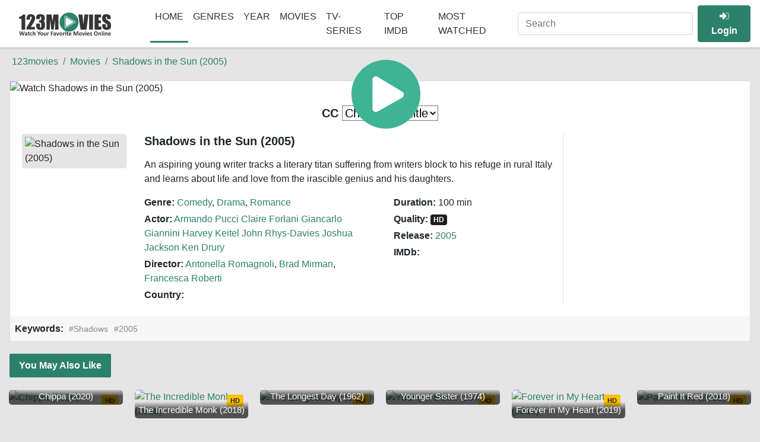

--- FILE ---
content_type: text/html; charset=UTF-8
request_url: https://www1.0123movie.stream/movie/shadows-in-the-sun-2005/
body_size: 7976
content:
<!DOCTYPE html><html lang="en"> <head> <meta charset="utf-8"/> <meta content="width=device-width, initial-scale=1, shrink-to-fit=no" name="viewport"/> <link href="//cdn.jsdelivr.net" rel="dns-prefetch"/> <link href="//img.vxdn.net" rel="dns-prefetch"/> <link crossorigin="" href="https://cdn.jsdelivr.net" rel="preconnect"/> <link crossorigin="" href="https://img.vxdn.net" rel="preconnect"/> <link href="https://www1.0123movie.stream/wp-content/themes/0123movies/icon/apple-touch-icon.png" rel="apple-touch-icon" sizes="180x180"/> <link href="https://www1.0123movie.stream/wp-content/themes/0123movies/icon/favicon-32x32.png" rel="icon" sizes="32x32" type="image/png"/> <link href="https://www1.0123movie.stream/wp-content/themes/0123movies/icon/favicon-16x16.png" rel="icon" sizes="16x16" type="image/png"/> <link color="#5bbad5" href="https://www1.0123movie.stream/wp-content/themes/0123movies/icon/safari-pinned-tab.svg" rel="mask-icon"/> <meta content="#da532c" name="msapplication-TileColor"/> <meta content="#ffffff" name="theme-color"/> <link href="https://www1.0123movie.stream/wp-content/themes/0123movies/assets/css/app.css?73acds73f" rel="stylesheet"/> <meta name='robots' content='index, follow, max-image-preview:large, max-snippet:-1, max-video-preview:-1' /><title>Watch Shadows in the Sun (2005) For Free Online | 0123movies</title><meta name="description" content="An aspiring young writer tracks a literary titan suffering from writers block to his refuge in rural Italy and learns about life and love from the" /><link rel="canonical" href="https://www1.0123movie.stream/movie/shadows-in-the-sun-2005/" /><meta property="og:locale" content="en_US" /><meta property="og:type" content="article" /><meta property="og:title" content="Watch Shadows in the Sun (2005) For Free Online | 0123movies" /><meta property="og:description" content="An aspiring young writer tracks a literary titan suffering from writers block to his refuge in rural Italy and learns about life and love from the" /><meta property="og:url" content="https://www1.0123movie.stream/movie/shadows-in-the-sun-2005/" /><meta property="og:site_name" content="0123movies" /><meta name="twitter:card" content="summary_large_image" /><script type="application/ld+json" class="yoast-schema-graph">{"@context":"https://schema.org","@graph":[{"@type":"WebPage","@id":"https://www1.0123movie.stream/movie/shadows-in-the-sun-2005/","url":"https://www1.0123movie.stream/movie/shadows-in-the-sun-2005/","name":"Watch Shadows in the Sun (2005) For Free Online | 0123movies","isPartOf":{"@id":"https://www1.0123movie.stream/#website"},"datePublished":"2022-07-02T12:13:10+00:00","dateModified":"2022-07-02T12:13:10+00:00","description":"An aspiring young writer tracks a literary titan suffering from writers block to his refuge in rural Italy and learns about life and love from the","inLanguage":"en-US","potentialAction":[{"@type":"ReadAction","target":["https://www1.0123movie.stream/movie/shadows-in-the-sun-2005/"]}]},{"@type":"WebSite","@id":"https://www1.0123movie.stream/#website","url":"https://www1.0123movie.stream/","name":"0123movies","description":"","potentialAction":[{"@type":"SearchAction","target":{"@type":"EntryPoint","urlTemplate":"https://www1.0123movie.stream/?s={search_term_string}"},"query-input":"required name=search_term_string"}],"inLanguage":"en-US"}]}</script><link rel='stylesheet' id='wp-block-library-css' href='https://www1.0123movie.stream/wp-includes/css/dist/block-library/style.min.css' type='text/css' media='all' /><style id='classic-theme-styles-inline-css' type='text/css'>.wp-block-button__link{color:#fff;background-color:#32373c;border-radius:9999px;box-shadow:none;text-decoration:none;padding:calc(.667em + 2px) calc(1.333em + 2px);font-size:1.125em}.wp-block-file__button{background:#32373c;color:#fff;text-decoration:none}</style><style id='global-styles-inline-css' type='text/css'>body{--wp--preset--color--black:#000000;--wp--preset--color--cyan-bluish-gray:#abb8c3;--wp--preset--color--white:#ffffff;--wp--preset--color--pale-pink:#f78da7;--wp--preset--color--vivid-red:#cf2e2e;--wp--preset--color--luminous-vivid-orange:#ff6900;--wp--preset--color--luminous-vivid-amber:#fcb900;--wp--preset--color--light-green-cyan:#7bdcb5;--wp--preset--color--vivid-green-cyan:#00d084;--wp--preset--color--pale-cyan-blue:#8ed1fc;--wp--preset--color--vivid-cyan-blue:#0693e3;--wp--preset--color--vivid-purple:#9b51e0;--wp--preset--gradient--vivid-cyan-blue-to-vivid-purple:linear-gradient(135deg,rgba(6,147,227,1) 0%,rgb(155,81,224) 100%);--wp--preset--gradient--light-green-cyan-to-vivid-green-cyan:linear-gradient(135deg,rgb(122,220,180) 0%,rgb(0,208,130) 100%);--wp--preset--gradient--luminous-vivid-amber-to-luminous-vivid-orange:linear-gradient(135deg,rgba(252,185,0,1) 0%,rgba(255,105,0,1) 100%);--wp--preset--gradient--luminous-vivid-orange-to-vivid-red:linear-gradient(135deg,rgba(255,105,0,1) 0%,rgb(207,46,46) 100%);--wp--preset--gradient--very-light-gray-to-cyan-bluish-gray:linear-gradient(135deg,rgb(238,238,238) 0%,rgb(169,184,195) 100%);--wp--preset--gradient--cool-to-warm-spectrum:linear-gradient(135deg,rgb(74,234,220) 0%,rgb(151,120,209) 20%,rgb(207,42,186) 40%,rgb(238,44,130) 60%,rgb(251,105,98) 80%,rgb(254,248,76) 100%);--wp--preset--gradient--blush-light-purple:linear-gradient(135deg,rgb(255,206,236) 0%,rgb(152,150,240) 100%);--wp--preset--gradient--blush-bordeaux:linear-gradient(135deg,rgb(254,205,165) 0%,rgb(254,45,45) 50%,rgb(107,0,62) 100%);--wp--preset--gradient--luminous-dusk:linear-gradient(135deg,rgb(255,203,112) 0%,rgb(199,81,192) 50%,rgb(65,88,208) 100%);--wp--preset--gradient--pale-ocean:linear-gradient(135deg,rgb(255,245,203) 0%,rgb(182,227,212) 50%,rgb(51,167,181) 100%);--wp--preset--gradient--electric-grass:linear-gradient(135deg,rgb(202,248,128) 0%,rgb(113,206,126) 100%);--wp--preset--gradient--midnight:linear-gradient(135deg,rgb(2,3,129) 0%,rgb(40,116,252) 100%);--wp--preset--font-size--small:13px;--wp--preset--font-size--medium:20px;--wp--preset--font-size--large:36px;--wp--preset--font-size--x-large:42px;--wp--preset--spacing--20:0.44rem;--wp--preset--spacing--30:0.67rem;--wp--preset--spacing--40:1rem;--wp--preset--spacing--50:1.5rem;--wp--preset--spacing--60:2.25rem;--wp--preset--spacing--70:3.38rem;--wp--preset--spacing--80:5.06rem;--wp--preset--shadow--natural:6px 6px 9px rgba(0,0,0,0.2);--wp--preset--shadow--deep:12px 12px 50px rgba(0,0,0,0.4);--wp--preset--shadow--sharp:6px 6px 0px rgba(0,0,0,0.2);--wp--preset--shadow--outlined:6px 6px 0px -3px rgba(255,255,255,1),6px 6px rgba(0,0,0,1);--wp--preset--shadow--crisp:6px 6px 0px rgba(0,0,0,1)}:where(.is-layout-flex){gap:0.5em}:where(.is-layout-grid){gap:0.5em}body .is-layout-flex{display:flex}body .is-layout-flex{flex-wrap:wrap;align-items:center}body .is-layout-flex > *{margin:0}body .is-layout-grid{display:grid}body .is-layout-grid > *{margin:0}:where(.wp-block-columns.is-layout-flex){gap:2em}:where(.wp-block-columns.is-layout-grid){gap:2em}:where(.wp-block-post-template.is-layout-flex){gap:1.25em}:where(.wp-block-post-template.is-layout-grid){gap:1.25em}.has-black-color{color:var(--wp--preset--color--black) !important}.has-cyan-bluish-gray-color{color:var(--wp--preset--color--cyan-bluish-gray) !important}.has-white-color{color:var(--wp--preset--color--white) !important}.has-pale-pink-color{color:var(--wp--preset--color--pale-pink) !important}.has-vivid-red-color{color:var(--wp--preset--color--vivid-red) !important}.has-luminous-vivid-orange-color{color:var(--wp--preset--color--luminous-vivid-orange) !important}.has-luminous-vivid-amber-color{color:var(--wp--preset--color--luminous-vivid-amber) !important}.has-light-green-cyan-color{color:var(--wp--preset--color--light-green-cyan) !important}.has-vivid-green-cyan-color{color:var(--wp--preset--color--vivid-green-cyan) !important}.has-pale-cyan-blue-color{color:var(--wp--preset--color--pale-cyan-blue) !important}.has-vivid-cyan-blue-color{color:var(--wp--preset--color--vivid-cyan-blue) !important}.has-vivid-purple-color{color:var(--wp--preset--color--vivid-purple) !important}.has-black-background-color{background-color:var(--wp--preset--color--black) !important}.has-cyan-bluish-gray-background-color{background-color:var(--wp--preset--color--cyan-bluish-gray) !important}.has-white-background-color{background-color:var(--wp--preset--color--white) !important}.has-pale-pink-background-color{background-color:var(--wp--preset--color--pale-pink) !important}.has-vivid-red-background-color{background-color:var(--wp--preset--color--vivid-red) !important}.has-luminous-vivid-orange-background-color{background-color:var(--wp--preset--color--luminous-vivid-orange) !important}.has-luminous-vivid-amber-background-color{background-color:var(--wp--preset--color--luminous-vivid-amber) !important}.has-light-green-cyan-background-color{background-color:var(--wp--preset--color--light-green-cyan) !important}.has-vivid-green-cyan-background-color{background-color:var(--wp--preset--color--vivid-green-cyan) !important}.has-pale-cyan-blue-background-color{background-color:var(--wp--preset--color--pale-cyan-blue) !important}.has-vivid-cyan-blue-background-color{background-color:var(--wp--preset--color--vivid-cyan-blue) !important}.has-vivid-purple-background-color{background-color:var(--wp--preset--color--vivid-purple) !important}.has-black-border-color{border-color:var(--wp--preset--color--black) !important}.has-cyan-bluish-gray-border-color{border-color:var(--wp--preset--color--cyan-bluish-gray) !important}.has-white-border-color{border-color:var(--wp--preset--color--white) !important}.has-pale-pink-border-color{border-color:var(--wp--preset--color--pale-pink) !important}.has-vivid-red-border-color{border-color:var(--wp--preset--color--vivid-red) !important}.has-luminous-vivid-orange-border-color{border-color:var(--wp--preset--color--luminous-vivid-orange) !important}.has-luminous-vivid-amber-border-color{border-color:var(--wp--preset--color--luminous-vivid-amber) !important}.has-light-green-cyan-border-color{border-color:var(--wp--preset--color--light-green-cyan) !important}.has-vivid-green-cyan-border-color{border-color:var(--wp--preset--color--vivid-green-cyan) !important}.has-pale-cyan-blue-border-color{border-color:var(--wp--preset--color--pale-cyan-blue) !important}.has-vivid-cyan-blue-border-color{border-color:var(--wp--preset--color--vivid-cyan-blue) !important}.has-vivid-purple-border-color{border-color:var(--wp--preset--color--vivid-purple) !important}.has-vivid-cyan-blue-to-vivid-purple-gradient-background{background:var(--wp--preset--gradient--vivid-cyan-blue-to-vivid-purple) !important}.has-light-green-cyan-to-vivid-green-cyan-gradient-background{background:var(--wp--preset--gradient--light-green-cyan-to-vivid-green-cyan) !important}.has-luminous-vivid-amber-to-luminous-vivid-orange-gradient-background{background:var(--wp--preset--gradient--luminous-vivid-amber-to-luminous-vivid-orange) !important}.has-luminous-vivid-orange-to-vivid-red-gradient-background{background:var(--wp--preset--gradient--luminous-vivid-orange-to-vivid-red) !important}.has-very-light-gray-to-cyan-bluish-gray-gradient-background{background:var(--wp--preset--gradient--very-light-gray-to-cyan-bluish-gray) !important}.has-cool-to-warm-spectrum-gradient-background{background:var(--wp--preset--gradient--cool-to-warm-spectrum) !important}.has-blush-light-purple-gradient-background{background:var(--wp--preset--gradient--blush-light-purple) !important}.has-blush-bordeaux-gradient-background{background:var(--wp--preset--gradient--blush-bordeaux) !important}.has-luminous-dusk-gradient-background{background:var(--wp--preset--gradient--luminous-dusk) !important}.has-pale-ocean-gradient-background{background:var(--wp--preset--gradient--pale-ocean) !important}.has-electric-grass-gradient-background{background:var(--wp--preset--gradient--electric-grass) !important}.has-midnight-gradient-background{background:var(--wp--preset--gradient--midnight) !important}.has-small-font-size{font-size:var(--wp--preset--font-size--small) !important}.has-medium-font-size{font-size:var(--wp--preset--font-size--medium) !important}.has-large-font-size{font-size:var(--wp--preset--font-size--large) !important}.has-x-large-font-size{font-size:var(--wp--preset--font-size--x-large) !important}.wp-block-navigation a:where(:not(.wp-element-button)){color:inherit}:where(.wp-block-post-template.is-layout-flex){gap:1.25em}:where(.wp-block-post-template.is-layout-grid){gap:1.25em}:where(.wp-block-columns.is-layout-flex){gap:2em}:where(.wp-block-columns.is-layout-grid){gap:2em}.wp-block-pullquote{font-size:1.5em;line-height:1.6}</style><meta name="generator" content="WordPress 6.5.7" /><link rel='shortlink' href='https://www1.0123movie.stream/?p=123895' /><link rel="alternate" type="application/json+oembed" href="https://www1.0123movie.stream/wp-json/oembed/1.0/embed?url=https%3A%2F%2Fwww1.0123movie.stream%2Fmovie%2Fshadows-in-the-sun-2005%2F" /><link rel="alternate" type="text/xml+oembed" href="https://www1.0123movie.stream/wp-json/oembed/1.0/embed?url=https%3A%2F%2Fwww1.0123movie.stream%2Fmovie%2Fshadows-in-the-sun-2005%2F&#038;format=xml" /><link rel="icon" href="https://www1.0123movie.stream/wp-content/uploads/2021/03/favicon-32x32-1.png" sizes="32x32" /><link rel="icon" href="https://www1.0123movie.stream/wp-content/uploads/2021/03/favicon-32x32-1.png" sizes="192x192" /><link rel="apple-touch-icon" href="https://www1.0123movie.stream/wp-content/uploads/2021/03/favicon-32x32-1.png" /><meta name="msapplication-TileImage" content="https://www1.0123movie.stream/wp-content/uploads/2021/03/favicon-32x32-1.png" /> <script src="https://cdn.jsdelivr.net/npm/jquery@3.5.1/dist/jquery.min.js"></script><script async src="https://www.googletagmanager.com/gtag/js?id=UA-191800435-1"></script><script>window.dataLayer = window.dataLayer || [];function gtag(){dataLayer.push(arguments);}gtag('js', new Date());gtag('config', 'UA-191800435-1');</script><script data-cfasync="false" src="//achcdn.com/script/suv4.js" data-adel="lwsu" cdnd="achcdn.com" zid="7598598"></script> </head> <body id="main-body"> <header> <div class="container"> <nav class="navbar navbar-expand-lg"> <button data-toggle="collapse" data-target="#navBar" aria-controls="navbarSupportedContent" aria-expanded="false" aria-label="Toggle navigation" class="btn btn-primary" id="nav-menu" type="button"> <svg class="svg-inline" viewBox="0 0 512 512" xmlns="http://www.w3.org/2000/svg"> <path class="fa-secondary" d="M16 288h416a16 16 0 0 0 16-16v-32a16 16 0 0 0-16-16H16a16 16 0 0 0-16 16v32a16 16 0 0 0 16 16z" fill="currentColor"></path> <path class="fa-primary" d="M432 384H16a16 16 0 0 0-16 16v32a16 16 0 0 0 16 16h416a16 16 0 0 0 16-16v-32a16 16 0 0 0-16-16zm0-320H16A16 16 0 0 0 0 80v32a16 16 0 0 0 16 16h416a16 16 0 0 0 16-16V80a16 16 0 0 0-16-16z" fill="currentColor"></path> </svg> </button> <a class="navbar-brand logo" href="/">Navbar</a> <div class="collapse navbar-collapse" id="navBar"> <ul class="navbar-nav mr-auto"> <li class="nav-item active"><a class="nav-link" href="/" title="Home">Home</a></li> <li class="nav-item dropdown"> <a class="nav-link dropdown-toggle" href="#" id="navGenres" data-toggle="dropdown" aria-haspopup="true" aria-expanded="false" role="button">Genres</a> <div aria-labelledby="navGenres" class="dropdown-menu genres"><a class="dropdown-item" href="https://www1.0123movie.stream/genre/action/" title="Action">Action</a><a class="dropdown-item" href="https://www1.0123movie.stream/genre/adventure/" title="Adventure">Adventure</a><a class="dropdown-item" href="https://www1.0123movie.stream/genre/animation/" title="Animation">Animation</a><a class="dropdown-item" href="https://www1.0123movie.stream/genre/comedy/" title="Comedy">Comedy</a><a class="dropdown-item" href="https://www1.0123movie.stream/genre/crime/" title="Crime">Crime</a><a class="dropdown-item" href="https://www1.0123movie.stream/genre/documentary/" title="Documentary">Documentary</a><a class="dropdown-item" href="https://www1.0123movie.stream/genre/drama/" title="Drama">Drama</a><a class="dropdown-item" href="https://www1.0123movie.stream/genre/family/" title="Family">Family</a><a class="dropdown-item" href="https://www1.0123movie.stream/genre/fantasy/" title="Fantasy">Fantasy</a><a class="dropdown-item" href="https://www1.0123movie.stream/genre/history/" title="History">History</a><a class="dropdown-item" href="https://www1.0123movie.stream/genre/horror/" title="Horror">Horror</a><a class="dropdown-item" href="https://www1.0123movie.stream/genre/music/" title="Music">Music</a><a class="dropdown-item" href="https://www1.0123movie.stream/genre/mystery/" title="Mystery">Mystery</a><a class="dropdown-item" href="https://www1.0123movie.stream/genre/romance/" title="Romance">Romance</a><a class="dropdown-item" href="https://www1.0123movie.stream/genre/science-fiction/" title="Sci-Fi">Sci-Fi</a><a class="dropdown-item" href="https://www1.0123movie.stream/genre/thriller/" title="Thriller">Thriller</a><a class="dropdown-item" href="https://www1.0123movie.stream/genre/tv-movie/" title="TV Movie">TV Movie</a><a class="dropdown-item" href="https://www1.0123movie.stream/genre/war/" title="War">War</a><a class="dropdown-item" href="https://www1.0123movie.stream/genre/western/" title="Western">Western</a></div> </li> <li class="nav-item dropdown"> <a class="nav-link dropdown-toggle" href="#" id="navCountry" data-toggle="dropdown" aria-haspopup="true" aria-expanded="false" role="button">Year</a> <div aria-labelledby="navCountry" class="dropdown-menu country"><a class="dropdown-item" href="https://www1.0123movie.stream/year/2022/" title="2022">2022</a><a class="dropdown-item" href="https://www1.0123movie.stream/year/2021/" title="2021">2021</a><a class="dropdown-item" href="https://www1.0123movie.stream/year/2020/" title="2020">2020</a><a class="dropdown-item" href="https://www1.0123movie.stream/year/2019/" title="2019">2019</a><a class="dropdown-item" href="https://www1.0123movie.stream/year/2018/" title="2018">2018</a><a class="dropdown-item" href="https://www1.0123movie.stream/year/2017/" title="2017">2017</a><a class="dropdown-item" href="https://www1.0123movie.stream/year/2016/" title="2016">2016</a><a class="dropdown-item" href="https://www1.0123movie.stream/year/2015/" title="2015">2015</a><a class="dropdown-item" href="https://www1.0123movie.stream/year/2014/" title="2014">2014</a><a class="dropdown-item" href="https://www1.0123movie.stream/year/2013/" title="2013">2013</a><a class="dropdown-item" href="https://www1.0123movie.stream/year/2012/" title="2012">2012</a><a class="dropdown-item" href="https://www1.0123movie.stream/year/2011/" title="2011">2011</a><a class="dropdown-item" href="https://www1.0123movie.stream/year/2010/" title="2010">2010</a><a class="dropdown-item" href="https://www1.0123movie.stream/year/2009/" title="2009">2009</a><a class="dropdown-item" href="https://www1.0123movie.stream/year/2008/" title="2008">2008</a><a class="dropdown-item" href="https://www1.0123movie.stream/year/2007/" title="2007">2007</a><a class="dropdown-item" href="https://www1.0123movie.stream/year/2006/" title="2006">2006</a><a class="dropdown-item" href="https://www1.0123movie.stream/year/2005/" title="2005">2005</a><a class="dropdown-item" href="https://www1.0123movie.stream/year/2004/" title="2004">2004</a><a class="dropdown-item" href="https://www1.0123movie.stream/year/2003/" title="2003">2003</a><a class="dropdown-item" href="https://www1.0123movie.stream/year/2002/" title="2002">2002</a><a class="dropdown-item" href="https://www1.0123movie.stream/year/2001/" title="2001">2001</a><a class="dropdown-item" href="https://www1.0123movie.stream/year/2000/" title="2000">2000</a><a class="dropdown-item" href="https://www1.0123movie.stream/year/1999/" title="1999">1999</a></div> </li> <li class="nav-item"><a class="nav-link" href="https://www1.0123movie.stream/movie/" title="Movies">Movies</a></li> <li class="nav-item"><a class="nav-link" href="https://www1.0123movie.stream/tvshow/" title="TV-Series">TV-Series</a></li> <li class="nav-item"><a class="nav-link" href="https://www1.0123movie.stream/top-imdb/" title="Top IMDB">Top IMDB</a></li> <li class="nav-item"><a class="nav-link" href="https://www1.0123movie.stream/most-watched/" title="A-Z List">Most Watched</a></li> </ul> </div> <button data-toggle="collapse" data-target="#Search" class="btn btn-secondary" id="nav-search" type="button"> <svg class="svg-inline" viewBox="0 0 512 512" xmlns="http://www.w3.org/2000/svg"> <path class="fa-secondary" d="M208 80a128 128 0 1 1-90.51 37.49A127.15 127.15 0 0 1 208 80m0-80C93.12 0 0 93.12 0 208s93.12 208 208 208 208-93.12 208-208S322.88 0 208 0z" fill="currentColor"></path> <path class="fa-primary" d="M504.9 476.7L476.6 505a23.9 23.9 0 0 1-33.9 0L343 405.3a24 24 0 0 1-7-17V372l36-36h16.3a24 24 0 0 1 17 7l99.7 99.7a24.11 24.11 0 0 1-.1 34z" fill="currentColor"></path> </svg> </button> <form class="form-inline" id="Search" autocomplete="off" method="get" action="https://www1.0123movie.stream"> <input aria-label="Search" class="form-control" maxlength="100" type="text" name="s" id="s" value="" placeholder="Search" type="text"/></form> <div class="user-nav ml-2"> <button aria-label="userLogin" class="btn btn-primary" type="button"> <svg class="svg-inline" viewBox="0 0 512 512" xmlns="http://www.w3.org/2000/svg"> <path class="fa-secondary" d="M512 160v192a96 96 0 0 1-96 96h-84a12 12 0 0 1-12-12v-40a12 12 0 0 1 12-12h84a32 32 0 0 0 32-32V160a32 32 0 0 0-32-32h-84a12 12 0 0 1-12-12V76a12 12 0 0 1 12-12h84a96 96 0 0 1 96 96z" fill="currentColor"></path> <path class="fa-primary" d="M369 273L201 441c-15 15-41 4.5-41-17v-96H24a23.94 23.94 0 0 1-24-24v-96a23.94 23.94 0 0 1 24-24h136V88c0-21.5 26-32 41-17l168 168a24.2 24.2 0 0 1 0 34z" fill="currentColor"></path> </svg> <strong>Login</strong> </button> </div> </nav> </div> </header><main class="container px-3"> <div class="main-detail mb-lg-5"> <nav aria-label="breadcrumb" class="top-content"> <ol class="breadcrumb bg-transparent px-1 mb-0" itemscope="" itemtype="https://schema.org/BreadcrumbList"> <li class="breadcrumb-item" itemprop="itemListElement" itemscope="" itemtype="https://schema.org/ListItem"> <a href="/" itemprop="item" title="123movies"><span itemprop="name">123movies</span></a> <meta content="1" itemprop="position"> </li> <li class="breadcrumb-item" itemprop="itemListElement" itemscope="" itemtype="https://schema.org/ListItem"> <a href="https://www1.0123movie.stream/movie/" itemprop="item" title="Movies"><span itemprop="name">Movies</span></a> <meta content="2" itemprop="position"> </li> <li aria-current="page" class="breadcrumb-item active" itemprop="itemListElement" itemscope="" itemtype="https://schema.org/ListItem"> <a href="https://www1.0123movie.stream/movie/shadows-in-the-sun-2005/" itemprop="item" title="Shadows in the Sun (2005)"><span itemprop="name">Shadows in the Sun (2005)</span></a> <meta content="3" itemprop="position"> </li> </ol> </nav> <div class="mov-info card my-2"><div id="show_player_ajax" movie-id="123895"><a class="m-cover" id="show_player_lazy" title="Shadows in the Sun (2005)"><img alt="Watch Shadows in the Sun (2005)" class="lazy card-img-top img-fluid loading" height="500" src="//images.weserv.nl/?url=//image.tmdb.org/t/p/original/qT04pLZst3z1HVRhpIzTVGc17wF.jpg" width="1200"></a></div><div id="select-sub" style="margin: 0 auto;margin-top: 15px;font-size:20px;"><span style="font-weight:bold;">CC</span></i>&nbsp;<select style="background: #fff;color: #000;" onchange="setIframeSource();" id="subtitles-dropdown" name="sublist"></select></div><script>const url = 'https://cloudvid.icu/json?hash=d04xeUsxRG5YNVhpWGQ3enp2UmtHTkRKWVVVPQ==';</script><script>let dropdown = jQuery('#subtitles-dropdown');dropdown.empty();dropdown.append('<option selected="false" disabled>Choose Subtitle</option>');dropdown.prop('selectedIndex', 0);jQuery.getJSON(url, function (data) {jQuery.each(data, function (key, entry) {dropdown.append(jQuery('<option></option>').attr('value', entry.file).text(entry.label));})
});</script><script>function setIframeSource() {var theSelect = document.getElementById('subtitles-dropdown');var theIframe = document.getElementById('showplayer');var theUrl;theUrl = theSelect.options[theSelect.selectedIndex].value;theName = theSelect.options[theSelect.selectedIndex].text;if(theIframe == null) {if(confirm('Open the video protection first and select your player! Select the subtitle then play the video!')){window.location.reload();}} else {var finish = theIframe.src.split('?')[0] + '?c1_file=' + theUrl + '&c1_label=' + theName;document.getElementById("showplayer").src = finish;}}</script> <div class="card-body"> <div class="row"> <div class="col-md-2 d-none d-md-block"><img alt="Shadows in the Sun (2005)" class="lazy img-thumbnail loaded" height="300" src="//images.weserv.nl/?url=//image.tmdb.org/t/p/w342/j4R88TeetyCmY2pwGqkn5stNIa7.jpg" width="200" data-ll-status="loaded"></div> <div class="col-md-7 border-right"> <h3 class="card-title">Shadows in the Sun (2005)</h3> <p class="card-text font-italic"><p>An aspiring young writer tracks a literary titan suffering from writers block to his refuge in rural Italy and learns about life and love from the irascible genius and his daughters.</p></p> <div class="row"> <div class="col-md-7"> <p class="mb-1"><strong>Genre:</strong> <a href="https://www1.0123movie.stream/genre/comedy/" rel="tag">Comedy</a>, <a href="https://www1.0123movie.stream/genre/drama/" rel="tag">Drama</a>, <a href="https://www1.0123movie.stream/genre/romance/" rel="tag">Romance</a></p> <p class="mb-1"><strong>Actor:</strong> <a href="https://www1.0123movie.stream/cast/armando-pucci/" title="Armando Pucci">Armando Pucci </a><a href="https://www1.0123movie.stream/cast/claire-forlani/" title="Claire Forlani">Claire Forlani </a><a href="https://www1.0123movie.stream/cast/giancarlo-giannini/" title="Giancarlo Giannini">Giancarlo Giannini </a><a href="https://www1.0123movie.stream/cast/harvey-keitel/" title="Harvey Keitel">Harvey Keitel </a><a href="https://www1.0123movie.stream/cast/john-rhys-davies/" title="John Rhys-Davies">John Rhys-Davies </a><a href="https://www1.0123movie.stream/cast/joshua-jackson/" title="Joshua Jackson">Joshua Jackson </a><a href="https://www1.0123movie.stream/cast/ken-drury/" title="Ken Drury">Ken Drury </a></p> <p class="mb-1"><strong>Director:</strong> <a href="https://www1.0123movie.stream/director/antonella-romagnoli/" rel="tag">Antonella Romagnoli</a>, <a href="https://www1.0123movie.stream/director/brad-mirman/" rel="tag">Brad Mirman</a>, <a href="https://www1.0123movie.stream/director/francesca-roberti/" rel="tag">Francesca Roberti</a></p> <p class="mb-1"><strong>Country:</strong> </p> </div> <div class="col-md-5"> <p class="mb-1"><strong>Duration:</strong> 100 min</p> <p class="mb-1"><strong>Quality:</strong> <span class="badge badge-dark">HD </span></p> <p class="mb-1"><strong>Release:</strong> <a href="https://www1.0123movie.stream/year/2005/" rel="tag">2005</a> </p> <p class="mb-1"><strong>IMDb:</strong> </p> </div> </div> </div> <div class="col-md-3 d-none d-md-block"></div> </div> </div> <div class="card-footer border-0"> <strong>Keywords:</strong> <a href="https://www1.0123movie.stream/search/Shadows" rel="tag"><h5>Shadows</h5></a><a href="https://www1.0123movie.stream/search/2005" rel="tag"><h5>2005</h5></a> </div> </div> <div class="card main-list bg-transparent border-0 my-2"> <div class="card-header bg-transparent border-0 px-0"> <div class="tab-title">You May Also Like</div> </div> <div class="card-body p-0 mx-1"> <div class="row"><div class="col list-item rell"> <a class="poster" href="https://www1.0123movie.stream/movie/chippa-2020/" title="Chippa (2020)"><img alt="Chippa (2020)" class="lazy thumb loaded" height="300" src="//images.weserv.nl/?url=//image.tmdb.org/t/p/w342/18DNzO5d5VPSOgzOmjpjfRkmz7Z.jpg" width="200"><span class="mlbq">HD</span> <div class="item-title"> <h3> Chippa (2020)</h3></div></a></div><div class="col list-item rell"> <a class="poster" href="https://www1.0123movie.stream/movie/the-incredible-monk-2018/" title="The Incredible Monk (2018)"><img alt="The Incredible Monk (2018)" class="lazy thumb loaded" height="300" src="//images.weserv.nl/?url=//image.tmdb.org/t/p/w342/s1qqCjoKX6mnt1L7OlbHXblHEKq.jpg" width="200"><span class="mlbq">HD</span> <div class="item-title"> <h3> The Incredible Monk (2018)</h3></div></a></div><div class="col list-item rell"> <a class="poster" href="https://www1.0123movie.stream/movie/the-longest-day-1962/" title="The Longest Day (1962)"><img alt="The Longest Day (1962)" class="lazy thumb loaded" height="300" src="//images.weserv.nl/?url=//image.tmdb.org/t/p/w342/7fnuirXJpuRHggi2lOCBEwZ3eWU.jpg" width="200"><span class="mlbq">HD</span> <div class="item-title"> <h3> The Longest Day (1962)</h3></div></a></div><div class="col list-item rell"> <a class="poster" href="https://www1.0123movie.stream/movie/younger-sister-1974/" title="Younger Sister (1974)"><img alt="Younger Sister (1974)" class="lazy thumb loaded" height="300" src="//images.weserv.nl/?url=//image.tmdb.org/t/p/w342/peq6rgasUQKYmIXkRFzSuXAasVo.jpg" width="200"><span class="mlbq">HD</span> <div class="item-title"> <h3> Younger Sister (1974)</h3></div></a></div><div class="col list-item rell"> <a class="poster" href="https://www1.0123movie.stream/movie/forever-in-my-heart-2019/" title="Forever in My Heart (2019)"><img alt="Forever in My Heart (2019)" class="lazy thumb loaded" height="300" src="//images.weserv.nl/?url=//image.tmdb.org/t/p/w342/j7IXFtg6bpBb03R0cAGS09ftH03.jpg" width="200"><span class="mlbq">HD</span> <div class="item-title"> <h3> Forever in My Heart (2019)</h3></div></a></div><div class="col list-item rell"> <a class="poster" href="https://www1.0123movie.stream/movie/paint-it-red-2018/" title="Paint It Red (2018)"><img alt="Paint It Red (2018)" class="lazy thumb loaded" height="300" src="//images.weserv.nl/?url=//image.tmdb.org/t/p/w342/pLTKD8ynvWGd2qeVKEBIQ9tLg0j.jpg" width="200"><span class="mlbq">HD</span> <div class="item-title"> <h3> Paint It Red (2018)</h3></div></a></div><div class="col list-item rell"> <a class="poster" href="https://www1.0123movie.stream/movie/10-cloverfield-lane-2016/" title="10 Cloverfield Lane (2016)"><img alt="10 Cloverfield Lane (2016)" class="lazy thumb loaded" height="300" src="//images.weserv.nl/?url=//image.tmdb.org/t/p/w342/84Dhwz93vCin6T1PX6ctSvWEuNE.jpg" width="200"><span class="mlbq">HD</span> <div class="item-title"> <h3> 10 Cloverfield Lane (2016)</h3></div></a></div><div class="col list-item rell"> <a class="poster" href="https://www1.0123movie.stream/movie/the-bachelor-and-the-bobby-soxer-1947/" title="The Bachelor and the Bobby-Soxer (1947)"><img alt="The Bachelor and the Bobby-Soxer (1947)" class="lazy thumb loaded" height="300" src="//images.weserv.nl/?url=//image.tmdb.org/t/p/w342/64ovz1mw2sdjf8y6o9vqyYZiYk5.jpg" width="200"><span class="mlbq">HD</span> <div class="item-title"> <h3> The Bachelor and the Bobby-Soxer (1947)</h3></div></a></div><div class="col list-item rell"> <a class="poster" href="https://www1.0123movie.stream/movie/365-days-this-day-2022/" title="365 Days: This Day (2022)"><img alt="365 Days: This Day (2022)" class="lazy thumb loaded" height="300" src="//images.weserv.nl/?url=//image.tmdb.org/t/p/w342/7qU0SOVcQ8BTJLodcAlulUAG16C.jpg" width="200"><span class="mlbq">HD</span> <div class="item-title"> <h3> 365 Days: This Day (2022)</h3></div></a></div><div class="col list-item rell"> <a class="poster" href="https://www1.0123movie.stream/movie/uncorked-2020/" title="Uncorked (2020)"><img alt="Uncorked (2020)" class="lazy thumb loaded" height="300" src="//images.weserv.nl/?url=//image.tmdb.org/t/p/w342/neUgCuBhafxYQyXTKxwjQejqqa7.jpg" width="200"><span class="mlbq">HD</span> <div class="item-title"> <h3> Uncorked (2020)</h3></div></a></div><div class="col list-item rell"> <a class="poster" href="https://www1.0123movie.stream/movie/the-watcher-self-2016/" title="The Watcher Self (2016)"><img alt="The Watcher Self (2016)" class="lazy thumb loaded" height="300" src="//images.weserv.nl/?url=//image.tmdb.org/t/p/w342/k9FIDbEpQEa83RtFOgZck35DEF5.jpg" width="200"><span class="mlbq">HD</span> <div class="item-title"> <h3> The Watcher Self (2016)</h3></div></a></div><div class="col list-item rell"> <a class="poster" href="https://www1.0123movie.stream/movie/belladonna-of-sadness-1973/" title="Belladonna of Sadness (1973)"><img alt="Belladonna of Sadness (1973)" class="lazy thumb loaded" height="300" src="//images.weserv.nl/?url=//image.tmdb.org/t/p/w342/iqgK7Wa489zV6ae8lSiL2YqJdpv.jpg" width="200"><span class="mlbq">HD</span> <div class="item-title"> <h3> Belladonna of Sadness (1973)</h3></div></a></div> </div> </div> </div> </div></main> <footer> <div class="container px-3"> <div class="row pt-3"> <div class="col-md-4 py-2"> <div class="row"> <div class="col"> <h5 class="footer-link-head">123movies</h5> <ul class="list-unstyled"> <li><a href="https://www1.0123movie.stream/movie/" title="Movies">Movies</a></li> <li><a href="https://www1.0123movie.stream/tvshow/" title="TV-Series">TV-Series</a></li> <li><a href="https://www1.0123movie.stream/faq/" title="FAQ's">FAQ's</a></li> <li><a href="https://www1.0123movie.stream/dmca/" title="DMCA">DMCA</a></li> </ul> </div> <div class="col"> <h5 class="footer-link-head">Genres</h5> <ul class="list-unstyled"> <li><a href="https://www1.0123movie.stream/genre/action/" title="Action Movies">Action</a></li> <li><a href="https://www1.0123movie.stream/genre/animation/" title="Animation Movies">Animation</a></li> <li><a href="https://www1.0123movie.stream/genre/fantasy/" title="Fantasy Movies">Fantasy</a></li> <li><a href="https://www1.0123movie.stream/genre/horror/" title="Horror Movies">Horror</a></li> <li><a href="https://www1.0123movie.stream/genre/music/" title="Musical Movies">Musical</a></li> <li><a href="https://www1.0123movie.stream/genre/romance/" title="Romance Movies">Romance</a></li> </ul> </div> <div class="col"> <h5 class="footer-link-head">Years</h5> <ul class="list-unstyled"> <li><a href="https://www1.0123movie.stream/year/2021/" title="2021 Movies">2021</a></li> <li><a href="https://www1.0123movie.stream/year/2020/" title="2020 Movies">2020</a></li> <li><a href="https://www1.0123movie.stream/year/2019/" title="2019 Movies">2019</a></li> <li><a href="https://www1.0123movie.stream/year/2018/" title="2018 Movies">2018</a></li> <li><a href="https://www1.0123movie.stream/year/2017/" title="2017 Movies">2017</a></li> <li><a href="https://www1.0123movie.stream/year/2016/" title="2016 Movies">2016</a></li> </ul> </div> </div> </div> <div class="col-md-4 py-2"> <div class="footer-link-head">Subscribe</div> <p class="m-0">Subscribe to the 123movies mailing list to receive updates on movies, tv-series and news of top movies.</p> </div> <div class="col-md-4 py-2"> <div class="footer-brand logo-light"></div> <p>Copyright © 2021 <a href="/" title="123movies">123movies</a>. All Rights Reserved</p> <small class="font-italic">Disclaimer: This site does not store any files on its server. All contents are provided by non-affiliated third parties.</small> </div> </div> </div> <ul class="list-inline text-center mb-0 py-3"> <li class="list-inline-item badge badge-dark">123Movies</li> <li class="list-inline-item badge badge-dark">123Movies Free</li> <li class="list-inline-item badge badge-dark">Free movies</li> <li class="list-inline-item badge badge-dark">Free movies online</li> <li class="list-inline-item badge badge-dark">Cinema movies</li> <li class="list-inline-item badge badge-dark">Watch series free</li> <li class="list-inline-item badge badge-dark">Series free online</li> </ul> </footer><script src="https://cdn.jsdelivr.net/npm/bootstrap@4.5.0/dist/js/bootstrap.bundle.min.js"></script><script src="https://www1.0123movie.stream/wp-content/themes/0123movies/assets/js/min/cjs.js?v=6"></script> <script defer src="https://static.cloudflareinsights.com/beacon.min.js/vcd15cbe7772f49c399c6a5babf22c1241717689176015" integrity="sha512-ZpsOmlRQV6y907TI0dKBHq9Md29nnaEIPlkf84rnaERnq6zvWvPUqr2ft8M1aS28oN72PdrCzSjY4U6VaAw1EQ==" data-cf-beacon='{"version":"2024.11.0","token":"7e2f7e2c28fd4e9b99e089ed9a2f59d1","r":1,"server_timing":{"name":{"cfCacheStatus":true,"cfEdge":true,"cfExtPri":true,"cfL4":true,"cfOrigin":true,"cfSpeedBrain":true},"location_startswith":null}}' crossorigin="anonymous"></script>
</body></html>

--- FILE ---
content_type: text/javascript
request_url: https://achcdn.com/script/suv4.js
body_size: 46488
content:
function _0x53be(_0x52c46d,_0x46a46f){const _0x1a62f1=_0x1a62();return _0x53be=function(_0x53bea7,_0x28c83c){_0x53bea7=_0x53bea7-0x160;let _0x3545a3=_0x1a62f1[_0x53bea7];if(_0x53be['NMypYy']===undefined){var _0x3b57a2=function(_0x2c8b96){const _0xd740b7='abcdefghijklmnopqrstuvwxyzABCDEFGHIJKLMNOPQRSTUVWXYZ0123456789+/=';let _0x2d2865='',_0x4f7846='';for(let _0x515614=0x0,_0x2aaeab,_0x410418,_0x842430=0x0;_0x410418=_0x2c8b96['charAt'](_0x842430++);~_0x410418&&(_0x2aaeab=_0x515614%0x4?_0x2aaeab*0x40+_0x410418:_0x410418,_0x515614++%0x4)?_0x2d2865+=String['fromCharCode'](0xff&_0x2aaeab>>(-0x2*_0x515614&0x6)):0x0){_0x410418=_0xd740b7['indexOf'](_0x410418);}for(let _0xf39ec1=0x0,_0xda24fe=_0x2d2865['length'];_0xf39ec1<_0xda24fe;_0xf39ec1++){_0x4f7846+='%'+('00'+_0x2d2865['charCodeAt'](_0xf39ec1)['toString'](0x10))['slice'](-0x2);}return decodeURIComponent(_0x4f7846);};_0x53be['IzRhhT']=_0x3b57a2,_0x52c46d=arguments,_0x53be['NMypYy']=!![];}const _0x38f2b3=_0x1a62f1[0x0],_0x30414d=_0x53bea7+_0x38f2b3,_0x546564=_0x52c46d[_0x30414d];return!_0x546564?(_0x3545a3=_0x53be['IzRhhT'](_0x3545a3),_0x52c46d[_0x30414d]=_0x3545a3):_0x3545a3=_0x546564,_0x3545a3;},_0x53be(_0x52c46d,_0x46a46f);}function _0x1a62(){const _0x3ce353=['Axb0iJ53Aw5KBW','zxiIpJXZy3jPCa','jMzTDd1PBNrYBG','y29UDgvUDfDPBG','tfzLBMrVCJOGBG','Bwf4sgvPz2H0','C2v0sxrLBq','Dg91y2HLBMq','DgvUDa','zwnRzwq','CMvMCMvZAfjHDa','y2XPy2TqAxHLBa','B3zLihrVig5LEa','ChrVCG','Dg8Gy2XPy2S','B24GB3zLCMXHEq','DhrPBMDZ','igfUigLUDgvNzq','Aw5PDcbHDxrVDa','AgfZt3DUuhjVCa','EdrhovrXmKT3nG','y3qTy2XPy2S','zM9YrwfJAa','mJy5ntu0vMHnDNPx','y2vPBa','Bg9HzgLUzYbPBG','rvjfuIK7cIaGia','C2nVCMu','qMf0y2G','y2HTB2i','t3zLCMXHExm','DgLUz3m','DMvYBgf5CW','Axr5oMHPzgrLBG','icaGicaGicb1CW','zxzLBNrjBxbZ','ywXSB3CTC2fTzq','y3vYC29Y','C2nYB2XSwa','z2vYig9YigLZia','icaGD2vIr0Xszq','ihbHDgG','ChvIx3zHBhvL','zw50C0nZC1nLBa','ywrJyxnOr2XVyG','B3bPy3m','Aw5jzNjHBwu','Axn0igvSzw1LBG','q2HYB21LierLDG','mxn0','DxjLoIbPBG','yMLUza','zg9JDw1LBNq','yM90Dg9TlxjPzW','lwnVBg9YoNrYyq','CMvUDgX5ihnOBW','CNvUvMLKzw9tBa','ChjVBxb0','DgfNzvnLzw4','BNrLCNzHBenOzq','nNb4','ywXdAgvJA2vY','y3jLyxrLt2jQzq','zw52AxjVBM1LBG','uLrd','yxrHz18','AM9PBG','jNj0CNK9','AxngDwXSC2nYzq','zxj0EurLC2nYAq','AxbWzW','C3uIxq','zMXVyxq','DhjPz2DLCMvKia','ignSAwnRihDPDa','y3rLzdOGywn0Aq','AxnuywjgB2n1CW','ru5ervjfuL9xrq','id0GiG','y3vYCK1VDxnLtq','C1f1zxj5u3rY','BNqP','CYbHBgXVDY1WBW','t1zfuKXbwq','Bw91C2vKB3DU','B3GGCMvZDhjPyW','DgLVBNmGB3iGyq','yMfJAW','ywqGAxmGC2v0ia','oIbPBG','yxbWBhK','C2fUzgjVEa','x3n1DJvF','ie5puK1btcbntW','ys1HzgvSpsjSDW','AxndAhjVBwvgBW','C3vZvxnLCKLUCa','BMvKoG','odm3mdiXtMnRDgLJ','w29IAMvJDcbtDa','wNbrDZLyA0XTtG','y291BNrYEs1SAq','zxzLBG','y2XLyxjjzNjHBq','mca0ChGGohb4ia','ywjuzxn0','yxv0BW','DcbVBIbWywDL','icaGsxqGBg9VAW','Bwf0CW','zgvUAwvK','DgvTCgXHDgu','DgvKisb1C2uGAq','Axy9iNjLzNjLCW','AxnbCNjHEq','z1rVCgLJCYGPoG','oIbJywXSAw5Nia','yxv0B21HDgvKqG','zxjSyxK','iIbJB250zw50pq','AxnjBNrLz2vY','su5urvjtveLusq','ignZCYbZzwXLyW','zgLZCgf0y2HfDG','zg93','CxvLC3qUignVBG','Bg9JA2vK','CNvZDgvK','CxvLCNK','lteWmdbWEa','BMf2AwDHDg9YlG','ihX8icHZzwXMlG','ywCUihn3AxrJAa','q1qTq0Xpu0u','DgvYDMfS','B2zMC2v0vg9W','ChjVyMfIAwXPDa','Aw50zxjHy3rPDG','l3nJCMLWDc9PBG','yxLZuMvZAxPLsq','ihnLyW','y29SDw1U','DgLTzvbSDxjHBa','C3rYAw5NAwz5','Bg9HzgLUzYbZDq','AxnpDMvYBgf5','B25MAwC6','zgv0zwn0q1ntqq','DgvZDa','Dcb0ExbLpsj0zq','oWOGicaGicb0CG','AxndrfbezxrLyW','BM5LCI5QCW','Cg9ZDe1LC3nHzW','AxnozxDczwHHDG','yv9JBgLJA19SAq','mtbWEcaYmhb4','D2vIz2W','B2jPBguGAxmGBG','yxbWtMfTzq','ywrIBg9JA1nLDa','BgvUz3rO','ywnSAwi','AgfYzhDHCMvdBW','sw5qywDLuhvZAa','zxnLBNqSigXVyq','yMfJA2DYB3vUza','nJaWChG','AgfZsw5JB25ZAq','y3vYCMvUDefKsq','y2HW','yMfU','CMvMzxjYzxi','yNjHBMq','EM9UzuLKia','Bg93zwrpBKvSzq','C2vUzejLywnVBG','DgfYz2v0q291BG','zgv0ywnOrxzLBG','AwzYyw1L','Axnby3rPB25bBa','CMvZAxPLrNvUyW','sw1WCMvZC2LVBG','jMj0Cd0','oWOGicaGicaGia','CM90yxrPB25mAq','Dg86','Bwf4qwrZigLZia','z2v0qxr0CMLIDq','BwLU','t2jZzxj2zxi','igzHAwXLzc4GuW','pgH0BwW+pg1LDa','icaGicaGC2vSzG','BI9QyxzHC2nYAq','AxnTyxrJAa','z2v0sgLNAevUDa','icaGicaGD2vIrW','EfDHCM5PBMDpDG','DgfIC3DHCa','ihDPDgGGy2fWDa','C2nYB2XSv2LKDa','CMvTB3zLqxr0CG','p2n6pq','zw1PyM9SzcWGqq','DMLNyxrVCI5Oyq','jMzTDd1ZDxy1','igjLAw5Nign1CG','C3nJBgLJAW','ChvWCgv0zwvYxW','yxnWzwn0uMf0Aq','lMPZ','DhjPz2DLCK9Uva','y2TZ','yM94u2L6Aw5N','id0GzgjNid8GzW','Aw46idaGmcaYma','CLzHBhvLCW','DgHLBG','zgzVCM1HDc50Eq','y2f0y2G','ignSAwnRoIbJyq','zwn0B3iGBgLZDa','yNnK','igrIzYa9igDSlG','BNrLCNzHBa','CNvUqxv0B1rHzW','AwzYyw1LC1rVtW','yM90Dg9T','twLZC2LUzYbxzq','y2HTB2q','C2v0u3rHDgu','C3bSAxq','BM8Ty29YCW','ywXZ','jMnIsgvPz2H0pq','DcbHzcb0BYbUzq','lNbOCa','CerLC2nYAxb0Aq','yNv0Dg9Uq29UDa','zgLZCgXHEq','DgfNtMfTzq','AeLUzgv4','zg8Gy2fSBgjHyW','BgyUBMf2AwDHDa','q29SB3i','C2nYAxb0','yxj5','ChmGzNjVBsbZAa','DhjPz2DLCMLUzW','Dg91y2HZDgfYDa','y3jLyxrLrg9JDq','jNnLCwLKpq','ig9Uia','BMLWCa','C2vUDfrPBwvZDa','AxnjBNrLCNn0Aq','AhrTBdTJAgfYCW','zgLUzYa','z3rO','CM90yxrPB25jBG','BKrLBgf5','AcbJyxb0DxjLoG','iM5VlxjLzMvYCG','B3GGzgv0zwn0BW','ywrK','CgXHEwLUzYbWBa','DMvUzg9Y','zgv0ywnOAw5Nia','zgv0zwn0zwq','zxnLBNqGyw5Kia','CMvTB3zL','DgzVCM06ihnLBa','ignVBNrPBNvLia','v0vcr0XFzgvIDq','DhrPBMDZoG','ChvIsgfZAa','twf0y2HLza','z2v0u2vZAw9UuG','mhb4','zsbMCM9TignSAq','B25Z','igXVywrLzcbVBG','AgfZtM9jBNzLBG','yxr0ywnOvMLKzq','BIb1CgrHDgvKlG','C2nYB2XSwq','y3jLyxrPDMvFAq','B25TzxnZywDLia','BgfZDe1VDxnLtq','AxnuywjtD2fW','BM90igfUigLUDa','pJXOzwfKpJXTzq','tu9ersaOCM90yq','B2fK','C2vYDMfIBguH','BgvMDdOTmtaWma','CMDLDenSAwnR','yKDmuMvUzgvYzq','AgvPz2H0','EgvKihjLy2vUDa','Aw5NignSAwvUDa','s25VD24Gyxv0BW','i2zMzG','BM9Kzu5HBwu','qw5HBhLZAxnszq','zgP1C3qGEw91CG','CNruAw1L','ywnOzwqUihjLyq','CIa9igrIzYa/ia','Efi5DeiYCeW2Cq','DLDPzhrO','yNjHBMrZ','C0j5vgfNtMfTzq','y2XVC2uGyNv0Da','CMvTB3zLrxzLBG','BNvTt2zdzw50zq','DgfIC3DHCcWGBq','ig1Vzgu','ywqGzM9YBwf0ia','CgXHDgzVCM0','psjMB250lxnPEG','psaOksa9pIb7cG','DMLZAwjPBgL0Eq','CMLNAhq','lw1VyMLSzq','C2L6zuLUDgvYDG','DgfSlxDLyMDSiG','B3jLzMvYCMvY','ywqGywz0zxiG','yMXVy2S','D2HLzwW','jMnICgfNzt0','CMr3yxjLq29UyW','BM9TywXPzxm','DxnLignHChr1CG','ChbLyxjZigjVDa','psjYzwzLCNjLCG','cIaGica8Adi+qq','AeLWCa','B25JDxjYzw5JEq','vg9VBhmGuhjVDa','A2v5','nxzO','EKLUzgv4','ywjZ','yw5KB21tDhjPBG','BM93','C3vIC3rY','AxnizwfKBgvZCW','y3PPzdOG','ugfYDe9MtgLICG','C3vIC2nYAwjL','quWGsfrntcbdvq','Bgf0zq','Bg9Hza','C3jJ','AgvYihbVCcbPCW','jMnIAwzYyw1Lpq','Cg9ZAxrPB24','iJT2pq','jNy9mq','zgv0zwn0B3iGDa','DgvYBMv0','zNjVBuvUDhjPzq','zw50CMLLCW','y29VA2LLrw5HyG','lZe7','nu44tgm5ttj6rG','BNvTt2znB3vZzq','r29Vz2XLienOCG','x2LUDgvYC3rPDa','ChG7igzVBNqTCW','mZzWEa','zxnRDg9W','BgvMDa','ywrJC2G','y2HWDG','zMXLEa','zwvUrwXLBwvUDa','ys1SAwi','Cgu6ia','ktSkicaGicaGia','DxjYzw5JEsaHpq','DhjPzxm','Bw9Kzq','quWGsu1br0uGka','qKDm','twLJCM9ZB2z0ia','icaGicaGugXLyq','BIbMywLSzwq6','jMnIzgvZy3jPCa','CMTLCIbLBNzPCG','AwnZkcKGCMv0Dq','zxrLCIHKyMCUvq','C3rHy2S','ywrqyxLSB2fK','zsb0ywiGB3iGyq','CMvY','ihSkicaGicaGia','icaGFtSkica','DhjHBNnMB3jT','B3DLzcbVBIbLBa','otaL','z25PC2vK','q2HYB21LigzVCG','Bg9HzgLUzYbHDq','AxnbDxrVvgfN','BwvZC2fNzq','zxzLBNqGAxmGBG','zgL2','z2vYug9Wt25uyq','Aw1WigzHAwXLza','CfvYBa','C2fUzgjVEcbKzq','CNzLCG','yM9YzgvYuMfKAq','oIbUDwXSlaOGia','CM90yxrPB24GBa','ldaUmIK','yMXLza','D2vIA2L0sgLKza','zgv2AwnLoG','CMvSyxrPDMu','Bwf4qwrZ','zsaTpIbMywXZzq','yNjVD3nLCG','AgvHCNrczwf0sq','ChvWCYbHBgXVDW','C2vUDdO','zunw','ywz0zxiG','zw5HyMXLqwrItq','BM8TCMvMzxjYzq','DgfNvMvYC2LVBG','rxjYB3iGy2fSBa','B25ZAxn0zw50ia','y3qTy2XVC2u','ChjJBgnR','C2HVD2LUzYbWBW','y3PPza','ntu4mZu3ohvoDw9eAa','BMvKiIKGEWOGia','jMnIy2rUpq','BKfMDgvY','B092zxjSyxLZ','C3qGCgf5Bg9Hza','zMXVB3i','CYbUB3qGysbIBW','C2HVD1nHBMrIBW','Aw5SAw5LlwjSBW','B3DU','AxntDgf0zvbYzq','Aw4TCgfNzs1TAq','zM9YBsKGFhWGiG','BIbHBMqGCgf0Aa','z2v0vgLTzxPVBG','DgLTzunw','igz1BMn0Aw9Uyq','C2v0t3zLCMXHEq','y2fUDMfZ','AxnbzgjnB2rL','DxjL','jNvMCd0','B2zMC2v0vg9Wia','A2v5CW','DxnLCKfNzw50','DgvTChqG','CIb6B25LigfSCG','CMLUz10','cIaGica8l3a+cG','yI5WAha/y2i9','icaGicbVDxqUDW','zMvHDhvYzvbVBa','vMLKzw9tBgLKzq','BgfUz3vHz2u','jMfIx3rLC3q9','B3zLCMXHExm','BNn0ignHBNzHCW','yw1LlIbLEgL0','EvnLBgvJDg9Yqq','icaGicaGih0kia','wM9UzuLK','icaGicaGicbJBW','zNjHBwvIB3jKzq','zwXMlM5HDMLNyq','Dgv4DerLy29Yyq','DwLSzcbKzxrLyW','CgXHDgzVCM1wzq','ltuWjsK','Axb0','DgLVBG','B2jPBgu','Dgv4Dc9QyxzHCW','zgvVu2XPzgvYqq','iNDLyMDSiIKGFa','we1msfruua','zcbgDw5JDgLVBG','ignVBMzPzY4Gyq','ywXPDhKGqMXVyW','AwrLCG','zgvSyxKGAxm','zgv0zwn0zwqU','ig92zxjSyxK','yw1W','AxPLoIaYnhb4oW','uLrdugvLCKnVBG','ihrOyxqGyMXVyW','EM9UzuLKigLZia','mtbWEa','z2v0wM9UzuLKCW','DxrZAwq','oYbJEMLKoIa','Cg9PBNrLCG','zxi8l2GYpGOGia','zw5LCIbPzIbWCG','yxr0ywnOswzYyq','zwfKEsbSB2fKzq','yM90Dg9TlwXLzG','y3jLzw4','CgvYu2LNBMfS','Bwf4v2LKDgG','x19HCMLHuxvLCG','zw5KqMvHy29U','jNDVpq','y3rLzdOGzxzLBG','ihbYzxnLBNq','D2LUzg93ig9Wzq','ue9tva','zwnVz25PC2vKia','ztOGmtHWEdSGBq','Bw91C2vKB3DUia','Dg90ywXty3jVBa','B3zLvgLTzq','C3rLBMvY','y2XLyxjbBMnOBW','B24OiLDfqKDmxW','zgqGiMfSBg93lq','y29SB3i','CMvUzgvYug9Ztq','C3v2na','qMfUBMvYihDPza','CMvTB3zLq2HPBa','xYOGz2XVyMfSCW','zg9ZA2LW','CMvTB3zLsxrLBq','zwXLBwvUDfrHCG','C2TPChbPBMCGyq','lNbVC3rnzxnZyq','zgjSy2SGzg9Tyq','B2rL','ANnVBG','AxrPywW','AxmGBM90igfUia','zwDLCIbVCIbPCW','zw5dyw52yxmGiq','B250B3vJAhn0yq','C3vIC3rYAw5N','yw4GAw50zwDLCG','EvnLBgvJDg9Y','yNjVD3nPBMCTDa','DMvZuxvPy2TbBG','lIbezxrLy3rVCG','x2jSyw5R','y2fWCgvKisbYzq','AxnO','z2WUvKvore9skq','B25ZAxn0zw5JAq','zcbVBIbWywDL','z2v0qM91BMrPBG','ifrLC3rPBMCGyG','z2v0ugfYyw1LDa','C1jLC2L6zuLUDa','BgLUA2vKwM9Uzq','CMLLCW','Aw9Y','yM9VBgvHBG','CMvS','Aw50zxjZDgL0Aq','B2XLyw4','jNbWDJ0X','Aw5Uzxjive1m','ywLSzwqGDg8GBa','Aw5qywDLuhvZAa','A3mGy2vYDgfPBG','y291BNrYEs1HyW','yNnLCNzLCG','Bw91C2vnB3zLqG','Bw9KAwz5qM9KEq','zcbHDcbPBMrLEa','lxjLDhj5lwv2zq','qunusu9oienbta','BM9VCgvUzxiGBG','DgLVBIbWCMvZzq','zgv0ywLS','suzsqu1f','Dg91y2HJyw5Jzq','CM93C2vYr2XVyG','C3v2nf8','DcbHBMqGC3rVCG','AxnZDwvK','CM4GDMfSDwu6','ChG7DMLZAwjPBa','zgvZy3jPChrPBW','Dc1YyxrPBZOGmq','CxvLCNLtzwXLyW','C3bLzwrdvG','AMf2yxnJCMLWDa','C2nYB2XSvg9W','BwfPBG','quWGsfrntcaODa','z3jPza','o2jVCMrLCJPTzq','yxrHzW','DMLKzw9ZBgLKzq','y3rPDMuGEM9Uzq','jMfNz3i9','CMvHzhLtDgf0zq','Aw5PDcbHDgfNia','DeXPC3rLBMvY','zsbJB25MAwC','DKHLAwDODa','DgLTzvn0yw1W','yw5VBwfSAwvZ','CMvWBgfJzq','C2nYB2XSu3vZCa','yxjLtw91C2vnBW','jMf0ywC9mszJyG','lwXPA2u','BMn1CNjLBMn5','DxjS','y2HLy2Tty3jVBa','B3iUBgfUz3vHzW','t3bLCMe','jYbUB3qGCMvJBW','yxnZAwDU','D2L0y2GGDg8Gyq','CgXLyxnLv2fPDa','Dg9tDhjPBMC','Es5MCM9TkhnLBa','Bc5NzxrqyxjHBq','yLjuqYbZDxbWBW','B3iGAxmGBgvZCW','ignVBNn0igDSia','CNjLBNrSEsbZAa','jNv0C2LKpq','Axntyw5KyM94zq','Bwv0zxiOzgjNlG','ywX0','C3bSAwnL','BwfNzq','ifnHBMrIB3Gkia','CNvUihn1DJu','zwn0zwq','Bwv0yq','DxnLCKfNzw50ra','Aw5JBhvKzxm','C2GGEM9UzsbHBa','CK92zxjSyxLZ','yMvMB3jLDw5SBW','CYbHDdO','Bhb6Aq','iJ48l2H0BwW+','C2HVDwXKvhjPzW','igXLC3mGDgHHBG','C2HVDYbZyw5KyG','jMnIA2v5D29Yza','Dw5KzwzPBMvK','pt0GiNvUzgvMAq','AwzYyw1LigrLDa','zgvSyxK','pJWVAgvHzd48yG','DcbVDgHLCIbWBW','CMv0CNLdB3vUDa','u2nYB2XSigv2zq','Ag93igfK','Aw5UzxjizwLNAa','qKDmksa6igDSlG','DcbHigjVB2XLyq','oIbWB3aGCMvQzq','ChjLDMvUDerLzG','Bw91C2vTB3zL','D3jPDgvSBG','Bg9HzcbZyw5KyG','z2v0u3rHDgu','C2HVDW','CNvUBMLUzYbPBG','zgvZA3rVCenSAq','ChjVCgvYBhKUcG','Aw5Zzxq','C3r5Bgu','y3rLzdOGy3vYCG','BwfKCW','AxnbCNjHEsHZzq','ihrOyw4GEMvYBW','u1rptsaODhLWzq','DhjPBq','DxrZAwqTC2vUza','yw5JAg9YC1rVtW','DxiGywrZigzYBW','C2nYzwvUrwXLBq','DhjHBNnWyxjLBG','z0nSAwvUDfjLyW','Bw91C2vSzwf2zq','q1ntlwjHC2vKia','igeGC2fUzgjVEa','ywWGD2L0AcbJBW','vu5nqvnlrurFuG','CMvUzgvYzxi','ywrLEgnOyw5Nzq','ChvIx2nSAwnRAq','DgLHBejLAw5NuW','yNnVBhv0ztT0BW','A2vLCgfSAxzLia','BKXPC3q','iJS8l3nJCMLWDa','zMv0y2GGy29SBa','BNqGCg9WigLZia','EM5Pza','zwXLBwvUDc1HyW','zxjYB3iGz2v0Da','FcbJyw52yxmUzW','Dg91y2HTB3zL','icaGpha+cIaGia','BgfUz3vHz2vZ','ywjFDgvZDa','DxjSns5WAha','C2vYAwy','CMvZAxPL','lxjLzMvYCMvYiG','ywDNCG','wM9UzunVBMzPzW','EhqVAMf2yxnJCG','BcbZy3jPChqGzG','qMvOyxzPB3iGyq','ywrZq2fWCgLUzW','CcbIzwLUzYbJDq','ywLSzwq6ihrYEq','Aw5KzxHLzezVCG','cIaGicaGicaGia','q1qTq0Xjq0S','ywXoyw1L','nZyUma','tK1bu0Tfrf9wrq','CNvUug9W','jMnIDgL0Bgu9','nZb2Aa','yM9YzgvYlwjVEa','Dw5RBM93BG','zxjSyxLZ','Aw50CW','zM9UDezHBwLSEq','DhLWzq','ogmZDLiZ','CM93C2LUz1rVCa','ChjLDMLVDxmGCW','q2XPy2SGDhjHyW','mtzWEa','zeP1Bxb5','CLrLC3rPBMC','jMnHCd0W','ugfNzsbWzxjJzq','otb2DW','BM90igeGC3rYAq','ywXSB3DMDwXSCW','igHPBNrZoG','B3vUDgvY','ldaUocK','msjD','DgLVBJ0','B2fKzwq','zMfSBgjHy2TpBG','rLvmtfnduKvftG','tw92zxm','icaGicaGy29UCW','lw9YAwDPBIbHBa','rwXLBwvUDa','l3nJCMLWDc9Iyq','zxnZAw9UlIbbDa','A2vKiq','cIaGicbZzwXMlG','Aw5JB25ZAxn0zq','DMvZtw9ZDgX5uW','ndb2Aa','CMvHzhKGDg8GCW','jNrZpq','u2vZC2LVBIbSAq','tKrpuL9xrujhta','igLZigXLC3mGDa','A2vK','vvzxwfLAywjJza','yxv0B1rHzW','y2TmAxn0zw5LCG','rgLZBwLZCW','ntaL','C2HVD2LUzYbPBG','Dgf0zsbWCMvZzq','zgv2AwnLtwvTBW','lwv2zw50','B24UihbYzxzLBG','yxrPB24','yMvOyxzPB3iGBa','BNrHz2uGC2vLBG','CgLJCW','z2v0Aw5N','igj1DcbWBgf0zG','igfUzcb0zwfYia','zw5HyMXLigfKyG','ihbHz2u','ywrIvMvYC2LVBG','ywWGEM9UzsbHBa','CMvUzgvYug9Zra','zgLZywjSzunVDq','ywD2mI5QCW','ywrJC2HFzgjN','jNnYCZ0','Chb2','zwXLBwvUDc1SAq','Ag93BG','Bwf4','oNbVCcbYzwPLyW','C2HVD0fKq2XPyW','jMnICMvMpq','AcbSAwiUigXPCW','C2vUzcbPBxbYzq','ExbLia','CMvQzwn0','BgLIihbYzxnLBG','zsbZzxnZAw9U','ywLUsgvHzgXLCW','CeHLAwDODa','D2vIzhjPDMvY','DxnO','AxnuCNvZDgvK','B3bXCNn0Dxz3Ea','idaSidaUnIK','ywXYzwfKEsbJAa','AwnHlcbZyw5Zlq','ywrLza','AgfZ','z2H0igLZig5VDa','Aw9U','Aw1L','zxj0Eq','cIaGica8AdiGCW','C0TLExDVCMq','DcbKzxrLy3rLza','zsbtyw5KyM94ia','zwn0B3i','zxnZAw9UihbYzq','BgLJEq','DhjHAwDODeXPBG','BwL0ihjLywnOzq','AciGy29UDgvUDa','C2nYzwvUq2fUDG','BgrtzwvU','Axnezwj1z0vUyq','qMfUBMvYigHLAq','BgvZCYb0AgfUia','yM9KEq','C2vSzwn0','Esb7cIaGicaGia','Dg9YlNvZzxjbzW','vg91y2GGzw5Kia','zwzNAgLQA2XTBG','DxnLCL9LBMDHzW','Dg90ywXdBgLJAW','mJm0nty3odK','zxj2ywXdAgvJAW','D2LUzg93lMnKyW','C2HVD09Usw5Uzq','jMn6Awq9','CI5Syw5NDwfNzq','odq2odq0mef2yu9jCW','CdOTmtaWmhb4oW','Bw96rNvSBfnJCG','zMfPBgvKigXVyq','w2rVC2TPCcO9iG','veyToa','CMvJzw50BhKHia','zgf0ys1HzgvS','mZu2mtKYmfzeC0rwuG','C2nYB2XS','zxjWCMLUDa','CLbYzxnLBNq','l3nJCMLWDc9ZDq','BNvTyMvY','nNb4ide1ChG','C2vZC2LVBKLK','mJe0nZq4mZy0nG','A2v5D29Yzhm','DMfZDfHTBa','Aw1N','y2GGkguPihT9cG','ywrJyxnOlwXPyG','CMDIkdaSidaSia','zw5LCIb0BYbLDG','BNrKB3DU','AMf2yuvUywjSzq','A0XPC3rLBMvYia','BwvUDa','Dgv4Dhm','Dg1SpG','icbPzIaODhLWzq','DJuGC2nYAxb0ia','zM91BMq','otuL','DgvUzxjZigf0Da','Aw5WDxq','mZbWEca0mhb4','EMLK','DhLSzt0IBwfYzW','t3bLBLnHBNmTuW','icaGicbJB25ZDa','zNjVBsbPzNjHBq','ihPVBMuGy29UzG','Dw5ZDwjZy3jPyG','Aw5UzxjxAwr0Aa','CNKHihjLC2v0ia','Awj1Dgu','mdeYmZq1nJC4oq','ihn0yxrLigLUyW','p3i9','Dg8GBw91C2vKBW','Dxz3EhL6','B21L','B2jZzxj2zxi','AxngAw5PDgu','Dxi9','jNnHzgjSpti','y2XLyxjpDMvYBa','v2vIrhjPDMvYia','zxiOz2WUuKvora','C25KyNHJAgnRAq','C2uGzgLZywjSzq','Aw5NihrVihn1DG','CfjLzMvYCMvY','DgLUzYbPCYbWCG','BwvUDezYywDTzq','C3rVCMvvCMW','Aw9Uihn0yxrL','CeTLExDVCMrZ','ywDNCMvZC2L2Aq','pGOGicaGicbuBW','Bwf4vg91y2HqBW','icaGicaGihbSyq','yxr0ywnOu2HHza','yNjVD3nPBMDuBW','BwfYz2LUvg9W','zw50','C3fYDa','y2fWCgvKx3r0Ba','CYaNsgvHzgXLCW','CI5WBgf0zM9YBq','y29UDgvUDhm','yxv0B3rHzYb6BW','oIaOC2vSzI5Uyq','CeHHC0LMCMfTzq','Dg9WlxjPz2H0','zwqGB24GCgfNzq','zw50ywDLihnLzq','AwCGDxjSoIa','B25Tzw50igLUyW','B2rK','zg9TywLUigfUza','CNvUqMfUBMvY','tejbq0SGDhLWzq','qxv0B1rHz1jVDa','zsiSieHLBhzLDa','Axnty3jVBgXHyG','BNvTt2zty3jVBa','BhKUigrVBNqGyW','zw50ihbVCcbOyq','AxnxzwjeCML2zq','sw50zxjZDgL0Aq','AxndyxbWzwq','yM9YzgvY','BgfZDfnJCM9SBa','A2XTBM9WCxjZDa','zg9J','C2fUCY1ZzxjPzG','twfPBIb2CYb3BW','pc9IB2r5pJWVAa','ywXSB3C','CMvZCg9UC2u6','AhrTBd48AhrTBa','zNjHBwu','BMn1CNjLBMn5ia','ywWTD2vIz2W','zxrLy3rVCG','CgfYC2vgCM9TuW','Bw92zvrPBwvYsq','zxHWAxjLC0f0','qNLjza','B3GGD2fYBMLUzW','BwvpDMvYBgf5CW','AwC6','zu9MzNnLDa','ihrYywnRzwq','yMXHy2S','C2HVDYbVDMvYBa','C3rYAw5N','C3vWCg9YDgvKiq','CgfNzxb1C2GUAG','ihrV','DgfNihzLCNnPBW','zhKGDg8GChvIBa','zwfZzsbYzw1VDG','AxbWihjYihnLDa','icaGAwyGkgDSkq','Dgv4Dc9ODg1S','ica8CcbZDhLSzq','mZKXmZy3mefHtxvoEG','CgfZC2L2zq','yxzNvgLTzunw','zNjVBunOyxjdBW','C2nYB2XSqMf0yW','uJD2mur5m1aWqG','khr5CguGmsKGAq','B250zw50CYjD','AeLUDa','B2r5pG','y2XLyxiUy29T','mtjWEa','igfSCMvHzhKGBa','y3nZvgv4Da','Axnty3jVBgXLza','zwn0AxzLihPVBG','Dcb0ExbLicC','zxjbz2vUDdOGCW','yNKGzxzLBNqGDa','Aw5NigrVy3vTzq','CMfUzg9T','ug9Wvw5Kzxi','yxr0ywnOrxzLBG','tK9uihn1ChbVCG','C2vHCMnOugfYyq','B3qGysb2ywXPza','quWGsuzsqu1fia','ywWGAg9ZDcWGCG','CgHWp2fSpte','ihnRAxbWzwq6ia','C2TPCefK','DMLKzw9tBgLKzq','zNvSBhnJCMvLBG','DwvZDa','CgfYzw50rwXLBq','D2LKDgG','CfDPzhrO','CNvUsw50zxjZDa','CgfYC2u','igLZig5VDcbVyG','C2XPy2u','jMnIv2LKDgG9','B3iGD2vIBwfZDa','zcKGpYbZzwXMlG','Bwf0Aw9UigDSBW','C2v0uMvXDwvZDa','yxrNxW','CMvUzgvYug9ZAq','yxrPB24P','ywrIrxHWAxjLCW','vKvore9s','zMfSBgjHy2TVBG','zgLZCgXHEtOGzW','y2fSBa','DgLVBIbZy3jPCa','z29Vz2XLy2HYBW','B3nJChu','BMfTzq','Aw4Gyw5KihbHDa','DxjLoIbJywXSAq','yM94u2HHzg93','ywq6','C2nYB2XSsgvPzW','AxbWvgvTCgXHDa','B3bHy2L0Eq','C2v0qxr0CMLIDq','BwLUsgvPz2H0','Dg9gAxHLza','zgLZDgfUy2vdvG','oYbJAgfYC2v0pq','y29UDgfPBNm','Dg9Y','zwzLCNjLCIiGyW','igzVBgqGCgvYyW','y3vYCLnJCM9SBa','AwrSzq','vueGy29UDgfPBG','z2v0rwXLBwvUDa','B3qGDhj1C3rLza','id0GBMv3ie9MzG','vu5nqvnlrurFvG','ChjVDg90ExbL','igrLDgvJDgvKlG','zcbSAwi','ChjLDMLLDYbTBW','CgX5ihj1Bgu','B2nVBcbOB29Ria','B2XKihn1DJqGDa','o2nOyxjZzxq9vq','Aw4TCgfNzsbWDq','zwn0B3iGAxmGBG','AxnxAw5KB3Ddra','ywjJzgvMz2HPAG','CgfYzw50tM9Kzq','y3nZlMvYCM9Y','zxmGBwLZBwf0yW','BM90AwzPy2f0Aq','C2vZC2LVBKXLBG','A2LWCgvKoIbWBW','oIb0CNKGywX0ia','CM9WEvzHBhvLCW','BMf2AwDHDg9Y','Dgv4DgfYzwe','C2nYAxb0w2rHDa','zxjLCL9PBMzViG','zNjVBq','DcbPCYbUB3qGDa','nhb4','Awn5','mtaWjq','zsbMCM9TihnJCG','y3jPChq','C3rHDgu','CNvUsw5qywDLua','igLU','DhjPBMC','BwfW','lxn3lxn1DJu','B21HAw5ZoG','DMvYC2LVBG','y2rUrg9TywLU','AxbWtwLZC2nSAq','zw50CW','CMvMzxjYzxjWBW','CMvUzgvYlxbVCW','idaSidaUocK','CM91BMq','ywrIBg9JAYbZzq','y29TCgXLDgu','DgvKisb1C2uGCW','C2vUzcbWyxLSBW','sgvHzgvY','icaGpc9WpGOGia','Dg8GC2nYB2XS','Aw5KzxHpzG','ExbLidqPigLUia','CNn0AxrPywW6ia','z2v0vgLTzq','zgf0ytP0zxH0lW','y2TLCG','BMnPzxm','zg9UDgzVAwq','AxnnB3vZzu1VDG','EeXHyMvS','DhjPzxmGAxmGBG','zI5UyxzPz2f0BW','zxm6iefYCMf5lG','CYbSAwTLihLVDq','ignSAwnRoIbPBG','z2vtzxj2AwnL','B24GCgfNzq','Dg9mB3DLCKnHCW','uKvorevsrvi','z2v0q2XPzw50sa','B24GBM90igfSBa','A2vKpc9OmJ4kia','Dg9YEq','yxbWBgLJyxrPBW','DMv0AwnHie5LDq','DerHDgeUCgXHDa','DhLWzsaZksbPBG','BNrZq2XPy2SGAq','CMDIysGWldaSma','C2vZC2LVBLn0yq','D2HPDgu','AhjLzG','CYbUBYbHzcbSBW','zgL1BsbUB25LoW','Bw9KzwW','yxr0ywnOqw5JAa','yNv0Dg9U','rwrNzq','vML2ywXKAq','CMvTB3zLig1Vza','D2vIr0Xszw5Kzq','Axn0zw5LCNm','yMfUBMvY','zxmPid8GqxjYyq','zxnRDg9WigLZia','Aw5UzxjuzxH0','ugvYBwLZC2LVBG','CNnPB24','zxq9DxrMltGSia','y2XPy2S','zgv0zwn0B3iGCW','iIWkicaGicaGia','vg91y2GGBw92zq','Bw9IAwXL','yxbWq29Kzu5HBq','DgfYz2v0','oNDPBMrVD1SIyW','y3vZDg9TigH0Bq','B25SB2fK','z2v0q29UDgv4Da','jMfKyNy9','y3jLyxrLrwXLBq','zMfPBgvKihrVia','BgLUzYGP','zMLNDxjL','BM8GC3vJAcb0Eq','ywjJzgvMz2GWmq','Aw1WCMvZC2LVBG','icaGicb9ignHDa','yxjNAw46ida7iG','CMvHzhKGBg9Hza','ywjVDxq6yMXHBG','zg5ZlxbYzwzLDa','Aw5PDgLHBcbYzq','zwjhtfzLBMrVCG','B3zLCMXHExnszq','y2HHCKnVzgvbDa','y29UDgvUDa','jNjIzd0X','Cg9ZAxrPB246yq','ExOWmtiZndu2nW','Aw50zwDLCIbVCG','ywrKrxzLBNrmAq','igfSDcbKB21HAq','BNrZq2XPy2S','CgvYBwLZC2LVBG','B3qGysbZDhjPBG','Dgv4DenVBNrLBG','C3rHDhvZ','y2f1z2H0','vMLLDW','ywLUzxi','CIbWywDLigLZia','igr1zsb0BYbHCa','reuGkg5VihjVDa','Dg91y2HnB3zL','lY91C3jWDwj0CG','C2vKB3DU','s0XntK9quvjtva','B3jTl2zLyxr1CG','BgL0Es4kicaGia','yxbWzw5Kq2HPBa','iMv4CgvYAw1LBG','z2uOB3v0ktSkia','CMvUzgvYsw4','CMDIysGWlcaWla','zgvSyxKGAxmGBG','CMvKDwnL','AgvJAYbMDxj0Aa','AwnPB3vZu2nVCG','AwCGzMv0y2GGzG','y2H1','ihnLDhrPBMDZlG','CMLKoYbHC3bLyW','y3nZlMfUB21HBa','AxngAxjLzM94tq','B3qGDMfSAwq','BMvJDgLVBG','Aw5PDcbHzgnHCW','C2fUzgjVEgvKra','D2vIr0Xwzw5KBW','lwrLC2T0B3a','Bwf0y2G','AxnqCMvZzw50','jMf0ywC9mq','BNqUiev4CgLYzq','igjPDhm','zxzLBNrPBMCGBW','n013vMu','y3vYCMvUDevSzq','psiWo1vstd0','jMfIDgC9mq','BgfZDgv2zw50','Bwu6lY8','C2j4D28','BhqUANm','yxr0ywnOtgLZDa','icbuAgLZihnLDa','BM5LCIbVBIbWyq','zg9LC1vbq29UDa','B250zw50psjUBW','B2XS','ug9PBNrZ','DgLTzvnPBMDSzq','y29SBgvJDgL2zq','mtyYndm0ngncChPnva','AgfZqxr0CMLIDq','z2WUz2v0ugfYyq','C2vSzG','BIbPBNrLz2vYia','ChjLzMv0y2GGza','m3nWv0DUva','BwLZC2LUz1DLyG','DwfgDwXSvMvYCW','C2nYzwvU','zsbJB25MAwCHia','BM9VCgvUzxiSBG','y2XVC2vcDxr0BW','ywXPz25jDgvTCW','jMf0DJ0','CfrPDgXL','AgLKzgvU','B3bLBG','qMvSBg93ihrOzq','C3rVCMuGC2vZCW','yxjNzxrdB3vUDa','mJbWEa','vgLTzw91Da','BM8GAw52zw50BW','DgL0Bgu','B3zLCMXHEq','CMvUzgvY','ywrIBg9JAY1Zzq','ywCGD2L0AcbJBW','ifjpvefusu9oia','DgvK','BNnWyxjLBNq7','CYKGoIbBxsWkia','DgLTzvPVBMvpzG','EhqGB24GBgLZDa','CgfNzvbLCMnLBG','B25LCNjVCG','BM90igLUigLMCG','yxvSDa','CMv2B2TLt2jQzq','C3vSDhm','zgvIDwC','CMDIkdi1nsWGmG','Cg9W','y2vUDgvY','yxzNu3bLzwrdvG','lwzVCM1Z','ig9UihbHz2u','uMv0CNKGDhjHyW','z2v0','Bg9HzgLUzYbIyq','zgv0zwn0B3iGzq','ig1VDxnLzg93BG','AxncB3q','zu92zxjSyxLZ','q29UDgvUDc1uEq','yxrJAeLUzgv4','Axnty3jVBgXPBG','zgv0zwn0Aw9U','u2fTC3vUzYbjBG','zg9JDw1LBNqUyG','C3rVCMv1CMW','AxrLCMf0Aw9UqW','DgfYz2v0rwXLBq','zgvIDwDFCMvUza','DcbVDxqGpsb7cG','Dg9WlwXLzNq','ywrvCMW','vvrgltG','yxjYyxLtDhjPyW','Bg9N','z2j0CW','zg8GDgfIC3DHCa','AxnqCMv2Awv3tq','ihrOzsbZyw5KyG','BwfUzgf0B3j5ia','Dgv4DefSAwDU','zsbMCM9Tig1VDq','ChvIBgLZAgvYvq','icaGBgfUz3vHzW','icaGig91Dc53zq','v2HHBgu','zML4zwq','zNvSBe92zxjSyq','iJ5oB3rPy2uGzG','CMD4BMDPyNf4Cq','C2fUzgjVEgvKia','AwfSxW','ru5et1jFv0vcrW','BgXPBMCGB2jZzq','C29Tzq','C2v0ign1CNjLBG','CMvJB3jKugfNzq','DgvKoIbJDxjYzq','z2v0rxH0zw5ZAq','BMrLEa','A2v5zg93BG','AgvHza','Dg91y2HfBMq','y2XVC2u','BM90ihzHBgLK','B25TzxnZywDL','C3rVCfbYB3bHzW','y3vYCMvUDfnJCG','D2LU','yxmOmtySmtyPoW','ChvZAa','qujdrevgr0HjsG','l2fKl3zPC2L0lG','ihbVCa','zgf0yq','DgeGBMfTzt0ICG','BNnPzgvcDxr0BW','zgf0ys1WCMv2Aq','zw50laOGicaGia','Dgv4Dc9WBgfPBG','yMLKihvYBdOG','yxjNzxrfBgvTzq','yxr0ywnOigrLDa','BgLIig5VDcbWCG','zNnLDa','BgfZDenSAwnRva','yMfSCYbMB3vUza','z19Yzw5KzxjLCG','CI51C2vYqwDLBG','z2v0q2rUrg9Tyq','zxjYB3i','vgfYz2v0ifvYBa','C2v0igfMDgvYia','BgvK','CguGB2yGAw50zq','BwfNzs5ZCMm','Dg9W','y2XPzw50sgLUDa','B24Gy2XPy2SUia','DJuUANm','Bw91C2vnB3zLCW','ChvIq2XPy2Tjza','nZv2Aa','DhjHBNnSyxrLka','DhLWzsbUB3qGCG','y3vYCMvUDfrHCG','y2XPzw50v2LKDa','ihvWzgf0zwqU','zMLUywXSEq','jMzTDd1HDgC','DwXSlaOGicaGia','ignHBgXPBMCGBW','CMLHBcWGiKHLBa','ysbODhrWlwvXDq','ExnPC1jLC3vSDa','nJb2DW','BMuGywXYzwfKEq','BNqUyNjVD3nPBG','BM9YzwzLCNjLCG','C2vUza','pg1LDgeGBMfTzq','ChjVDg9JB2W','y2XPy2TZqNLuEq','BwfYz2LU','Bw96sgLKzgvU','EMvYBW','EM9Uzxm','y2H1ywz2','D2vIA2L0rNvSBa','ywnSAwjFywrIBa','ywTPBMCGywn0Aq','zwqH','AxniDg1SvgvTCa','DMLZAwjSzq','EM9UzuLK','Dg9YqwXS','BM90ihbYB3zPza','D2L0AcbYzwfSia','x2LUzM8','zMv0y2GGy2fSBa','yxrHicyMihnLBa','yxzNrgLZDgfUyW','BgLUAW','Cg9WihDPDgGGyW','rMLYzwzVEcbvqq','pcfet0nuwvbfia','ntuSidi1nsK','lxbHz2uGChvZAa','zNvSBfzLCNnPBW','CNjVCG','BxnnyxHuB3vJAa','x2LUzgv4','ANvZDgLMEunVBG','BMzPzZO','z2j0Ca','q29Jq29J','C2vUDa','B3zLCMzSB3C','BM90igLTCgXLBq','C3vImG','odb2DW','zsbPCYbUB3qGyq','igHHCMr3yxjLqW','q2HYB21PDw0','A2vLCgfSAxzL','Bw9KywW','BMCGB2jZzxj2zq','yMvSB3DuAgvgBW','qMfUBMvY','l3nJCMLWDc92Aq','DgvJDgvK','DY5SB2nHDgLVBG','zceGu2vUzcbSyq','zxHWzxjPBwvUDa','zxnPEMuGBgLZDa','BMrLCMvYoIbUDq','y3rLzdOGyw5VDa','ywrZzxj2zxjeBW','zg93BG','Axnoyu4','Dw5PCxvLrMLUzW','C2nYB2XSqw5HBa','AhrTBa','B3zLqMf0y2G','u3vMzML4','z2v0sxrLBq','zxrdB250zxH0ka','Aw1Wsw1N','Bg93lxnJCMLWDa','Dg90ywCGCM90yq','DMLKzw8','lIbJDxjYzw50ia','CMLLCYbPCYbUBW','psb1BMrLzMLUzq','DgGGAxmGBM90ia','Dw50zxi','AxnmB2fKzwrbCW','DgvYBwLUyxrL','AxvYBa','y2XHC3nLCW','Bg9JyxrPB24','twLJCM9ZB2z0lG','zNjVBsbJB2XSzq','BM9Uzq','D2LUzg93t3bLBG','C3rLBNrxB3jRzq','B3qGyw4GAw50zq','l3nJCMLWDc9HDa','BNqGzgv0zwn0zq','BMCH','y2XPzw50sgvPzW','CgfKzgLUzW','zw1LBNq','CMvUzgvYAw5Nia','psbJyw52yxmUzW','y29SBgvJDe9UyW','ChvIvMfSDwu','AgfUihPLCM8','zg9UDg8','DMLKzw9Zvg9pDG','ig9Uzq','z2v0t3DUuhjVCa','idqP','DgvYC3rPDgLHBa','B3DPBMC','Ag9ZDa','jNnIEd0X','C3vIC2nYAwjLia','BM90ihnHBMrIBW','l2fKl2n6y2yUCa','y2XLyxjwAwrLBW','zM9UDfnPEMu','zgvZy3jPChrVCG','AY5JB20VDxqVAa','ChvIx2HHC2G','Bsb3B3jRAw5Nia','otv2DW','y3rvuKW','BgWkicaGicaGFq','CKXPBMTdBgLJAW','Bg9JywXtDg9Yyq','zgvMAw5LuhjVCa','mJe0nZq4mZy0na','AxntAg93Aw5Nua','ywjZB2X1Dgu','ywn0Aw9Uq2fSBa','B2yGt2zMC2nYzq','Cg9WDxbZiIb0BW','C2vHCMnO','y2fSBgjHy2S','ywXSB3DZrMvHDa','C2HVD25bzhndBW','we1mshr0CfjLCq','CMvKq2XPy2TZ','vgLTzq','vxjS','C3nPB24UihvYBa','AxmGBw9IAwXLia','z29uB0j1DhrVBG','ugfYyw1LDgvYka','CMv0CNKGAw1WCG','CMvTB3zLu3rHDa','zMXLEerPCMvJDa','zw5LCNm','C2HVDYbUzxH0ia','DgfIAw5KzxG','C3vImq','yM9YAMzVCNfWmG','ksa6igDSlMDLDa','zw50zwq','CgL4zwXezxb0Aa','tw91C2uGBw92zq','B3jpDMvYBgf5CW','yxrH'];_0x1a62=function(){return _0x3ce353;};return _0x1a62();}(function(_0x39736b,_0x6ae09b){const _0x3db663=_0x53be,_0x431adf=_0x39736b();while(!![]){try{const _0x38bf6e=parseInt(_0x3db663(0x683))/0x1+-parseInt(_0x3db663(0x638))/0x2*(parseInt(_0x3db663(0x4f1))/0x3)+-parseInt(_0x3db663(0x351))/0x4+parseInt(_0x3db663(0x3d4))/0x5+parseInt(_0x3db663(0x4eb))/0x6+parseInt(_0x3db663(0x199))/0x7+-parseInt(_0x3db663(0x349))/0x8;if(_0x38bf6e===_0x6ae09b)break;else _0x431adf['push'](_0x431adf['shift']());}catch(_0x5572cd){_0x431adf['push'](_0x431adf['shift']());}}}(_0x1a62,0x938a1),!(function(){'use strict';const _0x470e7a=_0x53be;class _0x4ddf05{constructor(_0x19d067=_0x470e7a(0x799),_0x5132af=!0x1){const _0x223e20=_0x470e7a;this[_0x223e20(0x712)]=_0x19d067,this[_0x223e20(0x338)+_0x223e20(0x184)]=_0x5132af,(_0x5132af=localStorage[_0x223e20(0x5c8)](_0x223e20(0x30e)))&&(this[_0x223e20(0x338)+_0x223e20(0x184)]=JSON[_0x223e20(0x3fa)](_0x5132af));}#e(_0x500300,_0x2b449d){const _0x15e598=_0x470e7a;this[_0x15e598(0x338)+_0x15e598(0x184)]&&console[_0x15e598(0x531)]('['+this[_0x15e598(0x712)]+']['+_0x500300+']:',..._0x2b449d);}[_0x470e7a(0x514)](..._0x107a40){const _0x31e003=_0x470e7a;this.#e(_0x31e003(0x514),_0x107a40);}[_0x470e7a(0x569)](..._0x325655){const _0x463e5b=_0x470e7a;this.#e(_0x463e5b(0x569),_0x325655);}}const _0x571f3e=(_0x2d601b,_0x1e9139,_0x27eaf9)=>_0x2d601b[_0x470e7a(0x4ac)+_0x470e7a(0x1f6)]?_0x2d601b[_0x470e7a(0x4ac)+_0x470e7a(0x1f6)](_0x1e9139,_0x27eaf9):_0x2d601b[_0x470e7a(0x3ea)+'t']('on'+_0x1e9139,_0x27eaf9),_0x138711=(_0x32877c,_0x130ce2,_0x274725)=>{const _0x5c985b=_0x470e7a;if(_0x32877c[_0x5c985b(0x75c)+_0x5c985b(0x24b)])return _0x32877c[_0x5c985b(0x75c)+_0x5c985b(0x24b)](_0x130ce2,_0x274725);_0x32877c[_0x5c985b(0x6d3)+'t']('on'+_0x130ce2,_0x274725);},_0x2185b7=async(_0x3e2184,_0x5cd4bb=!0x1)=>_0x470e7a(0x27b)!=typeof navigator&&_0x470e7a(0x26f)+_0x470e7a(0x620)in navigator?navigator[_0x470e7a(0x26f)+_0x470e7a(0x620)][_0x470e7a(0x6e5)+_0x470e7a(0x438)]([_0x470e7a(0x47c),_0x470e7a(0x761),_0x470e7a(0x1c8)+_0x470e7a(0x489),_0x470e7a(0x4f3)+_0x470e7a(0x329)])[_0x470e7a(0x6fb)](_0x30b9b3=>{const _0x3719e6=_0x470e7a,_0x51e54b={};if(_0x30b9b3[_0x3719e6(0x634)+_0x3719e6(0x32b)](_0x3719e6(0x759))&&_0x30b9b3[_0x3719e6(0x759)][_0x3719e6(0x6c2)]>0x0){const _0x3e4a8e=[];for(let _0x587410=0x0;_0x587410<_0x30b9b3[_0x3719e6(0x759)][_0x3719e6(0x6c2)];_0x587410+=0x1){const _0x2eed8b=_0x30b9b3[_0x3719e6(0x759)][_0x587410];_0x3e4a8e[_0x3719e6(0x555)]('\x22'+_0x2eed8b[_0x3719e6(0x6ce)]+_0x3719e6(0x789)+_0x2eed8b[_0x3719e6(0x44b)]);}_0x51e54b[_0x3719e6(0x4c9)]=encodeURIComponent(_0x3e4a8e[_0x3719e6(0x663)](',\x20'));}_0x30b9b3[_0x3719e6(0x634)+_0x3719e6(0x32b)](_0x3719e6(0x48f))&&(_0x51e54b[_0x3719e6(0x63e)]=encodeURIComponent(_0x30b9b3[_0x3719e6(0x48f)]?'?1':'?0'));const _0x55a478={};_0x55a478[_0x3719e6(0x47c)]=_0x3719e6(0x707),_0x55a478[_0x3719e6(0x761)]=_0x3719e6(0x6cb),_0x55a478[_0x3719e6(0x1c8)+_0x3719e6(0x489)]=_0x3719e6(0x79a),_0x55a478[_0x3719e6(0x4f3)+_0x3719e6(0x329)]=_0x3719e6(0x58e);const _0x56e6c9=_0x55a478;for(const _0x54c1cb in _0x56e6c9)_0x30b9b3[_0x3719e6(0x634)+_0x3719e6(0x32b)](_0x54c1cb)&&_0x30b9b3[_0x54c1cb]&&(_0x51e54b[_0x56e6c9[_0x54c1cb]]=encodeURIComponent(_0x30b9b3[_0x54c1cb]));if(_0x5cd4bb)return _0x51e54b;let _0x4031d0='';for(let _0x3a8b64 in _0x51e54b)_0x4031d0+='&'+_0x3a8b64+'='+_0x51e54b[_0x3a8b64];return _0x4031d0;})[_0x470e7a(0x6fd)](_0x523b81=>(_0x3e2184[_0x470e7a(0x569)](_0x470e7a(0x2b0)+_0x470e7a(0x74e)+_0x470e7a(0x2dd),_0x523b81),'')):_0x5cd4bb?{}:'',_0x51c19b=()=>{const _0x26f10f=_0x470e7a;let _0x2d4683=window[_0x26f10f(0x5d7)][_0x26f10f(0x479)];return _0x50652a()&&(_0x2d4683=document[_0x26f10f(0x6cd)]),_0x2da3c5(_0x2d4683);},_0x50652a=()=>{const _0x7a650e=_0x470e7a;try{return window[_0x7a650e(0x4ee)]!==window[_0x7a650e(0x56f)]?0x1:0x0;}catch(_0x37e89d){return 0x1;}},_0x2da3c5=_0x24eddc=>{const _0x61e8b6=_0x470e7a;let _0x29df57=Math[_0x61e8b6(0x313)](_0x24eddc[_0x61e8b6(0x45a)]('\x20',0x100),_0x24eddc[_0x61e8b6(0x45a)](',',0x100));return(_0x29df57>0x180||_0x29df57<0x14)&&(_0x29df57=0x100),_0x24eddc[_0x61e8b6(0x20d)](0x0,_0x29df57);},_0x182bb5=()=>{const _0x232a9b=_0x470e7a;if(void 0x0===window[_0x232a9b(0x540)]||''===window[_0x232a9b(0x540)]){let _0x452a07=[],_0x4bedfe=_0x232a9b(0x378)+_0x232a9b(0x430)+_0x232a9b(0x3b2)+_0x232a9b(0x37c);for(let _0x1e8200=0x0;_0x1e8200<0x20;_0x1e8200++)_0x452a07[_0x1e8200]=_0x4bedfe[_0x232a9b(0x77d)](Math[_0x232a9b(0x19f)](0x10*Math[_0x232a9b(0x3e8)]()),0x1);_0x452a07[0xe]='4',_0x452a07[0x13]=_0x4bedfe[_0x232a9b(0x77d)](0x3&_0x452a07[0x13]|0x8,0x1),window[_0x232a9b(0x540)]=_0x452a07[_0x232a9b(0x663)]('');}return window[_0x232a9b(0x540)];},_0x46227b=()=>{const _0x518b1f=_0x470e7a;let _0x28c540=document[_0x518b1f(0x503)];if(_0x50652a())try{_0x28c540=window[_0x518b1f(0x56f)][_0x518b1f(0x655)][_0x518b1f(0x503)];}catch(_0x46e8f3){_0x28c540='';}return _0x2da3c5(_0x28c540);},_0x594029=()=>{const _0x5ddeed=_0x470e7a;var _0x304840=document[_0x5ddeed(0x6cd)];if(_0x50652a())try{_0x304840=window[_0x5ddeed(0x56f)][_0x5ddeed(0x655)][_0x5ddeed(0x6cd)];}catch(_0x358ccb){_0x304840='';}return _0x2da3c5(_0x304840);},_0x54eb30=(_0x118a33,_0x4dec60=null)=>{const _0x66c2be=_0x470e7a;try{const _0x477a6d=window[_0x66c2be(0x56f)][_0x66c2be(0x655)][_0x66c2be(0x421)+_0x66c2be(0x75a)](_0x66c2be(0x26e));for(let _0x445cd2=0x0;_0x445cd2<_0x477a6d[_0x66c2be(0x6c2)];_0x445cd2++)if(_0x477a6d[_0x445cd2][_0x66c2be(0x4ec)+'te'](_0x66c2be(0x40d))&&_0x477a6d[_0x445cd2][_0x66c2be(0x6dd)+'te'](_0x66c2be(0x40d))[_0x66c2be(0x46b)+'e']()===_0x118a33){const _0x3ccf91=_0x477a6d[_0x445cd2][_0x66c2be(0x6dd)+'te'](_0x66c2be(0x4a7));return _0x2da3c5(_0x3ccf91);}}catch(_0x948c7){_0x4dec60&&_0x4dec60[_0x66c2be(0x569)](_0x948c7);}return'';},_0x5a3485=/opera/i[_0x470e7a(0x6b5)](navigator[_0x470e7a(0x1b2)]),_0x5e2eca=/chrome|crios/i[_0x470e7a(0x6b5)](navigator[_0x470e7a(0x1b2)]),_0x15d48d=/firefox/i[_0x470e7a(0x6b5)](navigator[_0x470e7a(0x1b2)]),_0x257248=(navigator[_0x470e7a(0x1b2)][_0x470e7a(0x4d4)](/.+(?:ox|me|ra|ie|Edge)[\/: ]([\d.]+)/)||[])[0x1],_0x3dc699=parseInt(_0x257248),_0x26dcb1=/android/i[_0x470e7a(0x6b5)](navigator[_0x470e7a(0x1b2)]),_0x507304=/ipad|ipod|iphone/i[_0x470e7a(0x6b5)](navigator[_0x470e7a(0x1b2)]),_0x31974d=/blackberry/i[_0x470e7a(0x6b5)](navigator[_0x470e7a(0x1b2)])||/BB10/i[_0x470e7a(0x6b5)](navigator[_0x470e7a(0x1b2)]),_0x1a4e6e=/iemobile/i[_0x470e7a(0x6b5)](navigator[_0x470e7a(0x1b2)])||/(?=.*\bWindows\b)(?=.*\bARM\b)/i[_0x470e7a(0x6b5)](navigator[_0x470e7a(0x1b2)])||/Windows Phone/i[_0x470e7a(0x6b5)](navigator[_0x470e7a(0x1b2)]),_0x527224=/opera mini/i[_0x470e7a(0x6b5)](navigator[_0x470e7a(0x1b2)])||/opios/i[_0x470e7a(0x6b5)](navigator[_0x470e7a(0x1b2)]),_0x4c8128=/^((?!UCWEB).)*UCBrowser.*Mobile.+/i[_0x470e7a(0x6b5)](navigator[_0x470e7a(0x1b2)]),_0x10dc42=/(?:Nexus 7|BNTV250|Kindle Fire|Silk|GT-P1000)/i[_0x470e7a(0x6b5)](navigator[_0x470e7a(0x1b2)]),_0x16e9e2=/(KFOT|KFTT|KFJWI|KFJWA|KFSOWI|KFTHWI|KFTHWA|KFAPWI|KFAPWA|KFARWI|KFASWI|KFSAWI|KFSAWA|JSS15J|Silk|Kindle)/i[_0x470e7a(0x6b5)](navigator[_0x470e7a(0x1b2)]),_0x30fb66=/fban\/fbios|fbav|fbios|fb_iab\/fb4a/i[_0x470e7a(0x6b5)](navigator[_0x470e7a(0x1b2)]),_0x43e0c2=_0x26dcb1||_0x507304||_0x31974d||_0x1a4e6e||_0x527224||_0x4c8128||_0x10dc42||_0x16e9e2||_0x30fb66,_0x48943b=/pinterest\/(ios|android)/i[_0x470e7a(0x6b5)](navigator[_0x470e7a(0x1b2)]),_0x1d2413=/YaBrowser/i[_0x470e7a(0x6b5)](navigator[_0x470e7a(0x1b2)]),_0x5dbb6d=/Vivaldi/i[_0x470e7a(0x6b5)](navigator[_0x470e7a(0x1b2)]),_0x1866a1=/Ddg/i[_0x470e7a(0x6b5)](navigator[_0x470e7a(0x1b2)]),_0x56f10f=/UCPC/i[_0x470e7a(0x6b5)](navigator[_0x470e7a(0x1b2)]),_0x3716ec=/Whale/i[_0x470e7a(0x6b5)](navigator[_0x470e7a(0x1b2)]),_0x4e0723=(_0x47c1fd,_0x5f3da0=0x1,_0x4e1a67=0xf)=>((_0x3da035,_0x11b9b5)=>{const _0x4a0792=_0x470e7a;let _0x246a87='';for(let _0x2eda78=0x0;_0x2eda78<_0x11b9b5;_0x2eda78++)_0x246a87+=_0x3da035[Math[_0x4a0792(0x19f)](Math[_0x4a0792(0x3e8)]()*_0x3da035[_0x4a0792(0x6c2)])];return _0x246a87;})(_0x47c1fd,Math[_0x470e7a(0x19f)](Math[_0x470e7a(0x3e8)]()*(_0x4e1a67-_0x5f3da0+0x1))+_0x5f3da0),_0x53cd5d=_0x82461e=>{const _0x5c738c=_0x470e7a;if((_0x82461e=new URL(_0x82461e))[_0x5c738c(0x607)]){const _0x34863e=_0x4e0723(_0x5c738c(0x556)+_0x5c738c(0x4bc)+_0x5c738c(0x2f6)+_0x5c738c(0x340)+_0x5c738c(0x322)+_0x5c738c(0x4aa)+'89',0x18,0x18),_0x5eaf8d=_0x82461e[_0x5c738c(0x3ec)+'ms'][_0x5c738c(0x78e)](),_0xb4a9aa=Array[_0x5c738c(0x43d)](_0x5eaf8d);(_0x176e0e=>{const _0x478b6c=_0x5c738c;for(let _0x20a1aa=_0x176e0e[_0x478b6c(0x6c2)]-0x1;_0x20a1aa>0x0;_0x20a1aa--){const _0x14c9bf=Math[_0x478b6c(0x19f)](Math[_0x478b6c(0x3e8)]()*(_0x20a1aa+0x1));[_0x176e0e[_0x20a1aa],_0x176e0e[_0x14c9bf]]=[_0x176e0e[_0x14c9bf],_0x176e0e[_0x20a1aa]];}})(_0xb4a9aa);const _0x421525=_0xb4a9aa[_0x5c738c(0x448)](_0xd63218=>_0xd63218[0x0]+'='+encodeURIComponent(_0xd63218[0x1]))[_0x5c738c(0x663)]('&'),_0x415713=encodeURIComponent(btoa(_0x421525));_0x82461e[_0x5c738c(0x607)]=_0x34863e+'='+_0x415713;}return _0x82461e[_0x5c738c(0x25e)]();},_0x24f6e2=()=>navigator[_0x470e7a(0x761)]+'/'+navigator[_0x470e7a(0x490)+'e']+'/'+navigator[_0x470e7a(0x6c0)]+'/'+navigator[_0x470e7a(0x78f)+_0x470e7a(0x56c)]+'/'+navigator[_0x470e7a(0x362)+'d']()+'/'+navigator[_0x470e7a(0x72c)]+Math[_0x470e7a(0x313)](window[_0x470e7a(0x4f4)][_0x470e7a(0x3f7)],window[_0x470e7a(0x4f4)][_0x470e7a(0x74c)])+'x'+Math[_0x470e7a(0x6de)](window[_0x470e7a(0x4f4)][_0x470e7a(0x3f7)],window[_0x470e7a(0x4f4)][_0x470e7a(0x74c)])+new Date()[_0x470e7a(0x1a8)+_0x470e7a(0x3c5)]()+navigator[_0x470e7a(0x1bb)]+(navigator[_0x470e7a(0x2fd)+'ry']||_0x470e7a(0x2cc))+navigator[_0x470e7a(0x6c4)+_0x470e7a(0x255)]+screen[_0x470e7a(0x61d)]+_0x470e7a(0x4d8),_0x1292e1=((()=>{const _0x58d2ee=_0x470e7a;try{const _0x489de6={};return _0x489de6[_0x58d2ee(0x5b3)]=!0x0,!0x0===new Request('',_0x489de6)[_0x58d2ee(0x5b3)];}catch(_0x3cb2dd){return!0x1;}})()),_0x5104d0=_0x3cd63b=>JSON[_0x470e7a(0x3fa)](atob(_0x3cd63b)),_0x4d7c77=_0x56a77b=>{const _0x2d4d51=_0x470e7a;if(_0x56a77b['s']){const _0x500251=_0x5104d0(_0x56a77b['s']);return delete _0x56a77b['s'],{..._0x56a77b,..._0x500251};}return['hp',_0x2d4d51(0x774),_0x2d4d51(0x3dc)][_0x2d4d51(0x637)](_0x44195a=>{_0x56a77b[_0x44195a]&&(_0x56a77b[_0x44195a]=_0x5104d0(_0x56a77b[_0x44195a]));}),_0x56a77b;},_0x34162c=_0x15dd69=>_0x470e7a(0x220)==typeof _0x15dd69,_0x38e4b7=_0x21cf71=>Number[_0x470e7a(0x699)](_0x21cf71),_0x415730=_0x4dc11a=>_0x470e7a(0x684)+_0x470e7a(0x1b5)===Object[_0x470e7a(0x425)][_0x470e7a(0x25e)][_0x470e7a(0x409)](_0x4dc11a),_0x3269ca=_0x3c339e=>[_0x470e7a(0x56f),_0x470e7a(0x705),_0x470e7a(0x52d),_0x470e7a(0x39e),_0x470e7a(0x1e6)+'t',_0x470e7a(0x656)+'ht'][_0x470e7a(0x270)](_0x3c339e);class _0x4742bc{[_0x470e7a(0x3af)]=!0x1;[_0x470e7a(0x73c)+_0x470e7a(0x470)]=!0x1;async[_0x470e7a(0x28d)](){const _0xc33341=_0x470e7a;throw new Error(_0xc33341(0x5ad)+_0xc33341(0x61c));}}const _0x26bb44=_0x470e7a(0x222)+'al',_0x511ccf=_0x470e7a(0x516),_0x3f32cb=_0x470e7a(0x6e8),_0x4414f5=(_0x361b99,_0x6f4cf3,_0x2cbd7b,_0x1306cc,_0x53487c)=>{const _0xaed351=_0x470e7a,_0xbe3be7=document[_0xaed351(0x497)+_0xaed351(0x395)](_0xaed351(0x17a));_0xbe3be7['id']=_0xaed351(0x5b4),_0xbe3be7[_0xaed351(0x292)][_0xaed351(0x788)]=_0xaed351(0x53d),_0xbe3be7[_0xaed351(0x292)][_0xaed351(0x56f)]=_0xaed351(0x778),_0xbe3be7[_0xaed351(0x292)][_0xaed351(0x798)]=_0xaed351(0x2fa),_0xbe3be7[_0xaed351(0x292)][_0xaed351(0x171)]=_0xaed351(0x576)+_0xaed351(0x1c9),_0xbe3be7[_0xaed351(0x292)][_0xaed351(0x1e9)]=_0xaed351(0x36a),_0xbe3be7[_0xaed351(0x292)][_0xaed351(0x711)]=_0xaed351(0x79b),_0xbe3be7[_0xaed351(0x292)][_0xaed351(0x615)+_0xaed351(0x329)]=_0xaed351(0x6ae),_0xbe3be7[_0xaed351(0x292)][_0xaed351(0x4f8)]=_0xaed351(0x517),_0xbe3be7[_0xaed351(0x292)][_0xaed351(0x5ac)]=_0xaed351(0x4fb),_0xbe3be7[_0xaed351(0x292)][_0xaed351(0x5e2)]=_0xaed351(0x1dd),_0xbe3be7[_0xaed351(0x292)][_0xaed351(0x180)+'us']=_0xaed351(0x65d),_0xbe3be7[_0xaed351(0x292)][_0xaed351(0x6c7)+_0xaed351(0x716)]=_0xaed351(0x4c3)+_0xaed351(0x323),_0xbe3be7[_0xaed351(0x292)][_0xaed351(0x779)]=_0xaed351(0x601),_0xbe3be7[_0xaed351(0x292)][_0xaed351(0x410)]=_0xaed351(0x689)+_0xaed351(0x476)+_0xaed351(0x183),_0xbe3be7[_0xaed351(0x415)+'te'](_0xaed351(0x200),'1'),_0xbe3be7[_0xaed351(0x415)+'te'](_0xaed351(0x196),'1');const _0x2f221c=document[_0xaed351(0x497)+_0xaed351(0x395)](_0xaed351(0x17a));_0x2f221c['id']=_0xaed351(0x710)+_0xaed351(0x4b5),_0x2f221c[_0xaed351(0x292)][_0xaed351(0x711)]=_0xaed351(0x76b),_0x2f221c[_0xaed351(0x292)][_0xaed351(0x58a)]='0',_0x2f221c[_0xaed351(0x292)][_0xaed351(0x3f7)]=_0xaed351(0x441),_0x2f221c[_0xaed351(0x292)][_0xaed351(0x537)]=_0xaed351(0x517),_0x2f221c[_0xaed351(0x292)][_0xaed351(0x5e2)]='0',_0x2f221c[_0xaed351(0x292)][_0xaed351(0x74c)]=_0xaed351(0x796),_0x2f221c[_0xaed351(0x292)][_0xaed351(0x5f6)]=_0xaed351(0x2d5),_0x2f221c[_0xaed351(0x292)][_0xaed351(0x2cf)]=_0xaed351(0x370)+_0xaed351(0x6ed)+_0xaed351(0x57f)+_0xaed351(0x472)+_0xaed351(0x3a8)+_0xaed351(0x325)+_0xaed351(0x2b7);const _0x47453b=document[_0xaed351(0x497)+_0xaed351(0x395)]('a');_0x47453b['id']=_0xaed351(0x611),_0x47453b[_0xaed351(0x292)][_0xaed351(0x669)]=_0xaed351(0x798),_0x47453b[_0xaed351(0x292)][_0xaed351(0x180)+'us']=_0xaed351(0x43f),_0x47453b[_0xaed351(0x292)][_0xaed351(0x5f6)]=_0xaed351(0x3df),_0x47453b[_0xaed351(0x292)][_0xaed351(0x6c7)]=_0xaed351(0x35f)+'0)',_0x47453b[_0xaed351(0x292)][_0xaed351(0x414)]='1',_0x47453b[_0xaed351(0x292)][_0xaed351(0x1c6)+_0xaed351(0x1cb)]=_0xaed351(0x5da),_0x47453b[_0xaed351(0x292)][_0xaed351(0x1fa)]=_0xaed351(0x515)+_0xaed351(0x5a1),_0x47453b[_0xaed351(0x292)][_0xaed351(0x5e2)]=_0xaed351(0x6bd),_0x47453b[_0xaed351(0x292)][_0xaed351(0x646)]=_0xaed351(0x1e1),_0x47453b[_0xaed351(0x292)][_0xaed351(0x711)]=_0xaed351(0x1a2)+'ck',_0x47453b[_0xaed351(0x4b1)+'t']=_0x361b99,_0x47453b[_0xaed351(0x479)]=_0x6f4cf3,_0x47453b[_0xaed351(0x491)]=_0xaed351(0x213),_0x47453b[_0xaed351(0x221)]=_0xaed351(0x230)+_0xaed351(0x769);const _0x47215d=document[_0xaed351(0x497)+_0xaed351(0x395)](_0xaed351(0x17a));_0x47215d['id']=_0xaed351(0x4f7)+'n',_0x47215d[_0xaed351(0x292)][_0xaed351(0x669)]=_0xaed351(0x765),_0x47215d[_0xaed351(0x292)][_0xaed351(0x180)+'us']=_0xaed351(0x43f),_0x47215d[_0xaed351(0x292)][_0xaed351(0x5f6)]=_0xaed351(0x3df),_0x47215d[_0xaed351(0x292)][_0xaed351(0x6c7)]=_0xaed351(0x35f)+'0)',_0x47215d[_0xaed351(0x292)][_0xaed351(0x414)]='1',_0x47215d[_0xaed351(0x292)][_0xaed351(0x1c6)+_0xaed351(0x1cb)]=_0xaed351(0x5da),_0x47215d[_0xaed351(0x292)][_0xaed351(0x1fa)]=_0xaed351(0x515)+_0xaed351(0x5a1),_0x47215d[_0xaed351(0x292)][_0xaed351(0x5e2)]=_0xaed351(0x6bd),_0x47215d[_0xaed351(0x292)][_0xaed351(0x646)]=_0xaed351(0x1e1),_0x47215d[_0xaed351(0x292)][_0xaed351(0x711)]=_0xaed351(0x1a2)+'ck',_0x47215d[_0xaed351(0x4b1)+'t']=_0x2cbd7b;const _0x400161=document[_0xaed351(0x497)+_0xaed351(0x395)](_0xaed351(0x17a));_0x400161['id']=_0xaed351(0x4a7),_0x400161[_0xaed351(0x292)][_0xaed351(0x394)]=_0xaed351(0x1dd),_0x400161[_0xaed351(0x292)][_0xaed351(0x1e9)]=_0xaed351(0x441);const _0x3babda=document[_0xaed351(0x497)+_0xaed351(0x395)](_0xaed351(0x35c));return _0x3babda['id']=_0xaed351(0x5ca),_0x3babda[_0xaed351(0x292)][_0xaed351(0x711)]=_0xaed351(0x5da),_0x3babda[_0xaed351(0x3f7)]='0',_0x3babda[_0xaed351(0x74c)]='0',_0x3babda[_0xaed351(0x785)]=_0x53487c,_0x2f221c[_0xaed351(0x4bf)+'d'](_0x47453b),_0x2f221c[_0xaed351(0x4bf)+'d'](_0x47215d),_0xbe3be7[_0xaed351(0x4bf)+'d'](_0x2f221c),_0x400161[_0xaed351(0x4bf)+'d'](_0x1306cc),_0xbe3be7[_0xaed351(0x4bf)+'d'](_0x400161),_0xbe3be7[_0xaed351(0x4bf)+'d'](_0x3babda),_0xbe3be7;},_0x3d1456=(_0x28ddae,_0x41a885,_0x1a3074,_0x348716,_0x2c7449)=>{const _0x45cf52=_0x470e7a,_0x177e15=document[_0x45cf52(0x497)+_0x45cf52(0x395)](_0x45cf52(0x17a));_0x177e15['id']=_0x45cf52(0x5b4),_0x177e15[_0x45cf52(0x292)][_0x45cf52(0x537)]=_0x45cf52(0x798),_0x177e15[_0x45cf52(0x292)][_0x45cf52(0x3f7)]=_0x45cf52(0x441),_0x177e15[_0x45cf52(0x292)][_0x45cf52(0x74c)]=_0x45cf52(0x441),_0x177e15[_0x45cf52(0x292)][_0x45cf52(0x788)]=_0x45cf52(0x53d),_0x177e15[_0x45cf52(0x292)][_0x45cf52(0x291)]='0',_0x177e15[_0x45cf52(0x292)][_0x45cf52(0x779)]=_0x45cf52(0x359),_0x177e15[_0x45cf52(0x292)][_0x45cf52(0x6c7)+_0x45cf52(0x716)]=_0x45cf52(0x476)+_0x45cf52(0x2df),_0x177e15[_0x45cf52(0x415)+'te'](_0x45cf52(0x200),'1'),_0x177e15[_0x45cf52(0x415)+'te'](_0x45cf52(0x196),'1');const _0x1bf72e=document[_0x45cf52(0x497)+_0x45cf52(0x395)](_0x45cf52(0x17a));_0x1bf72e['id']=_0x45cf52(0x710)+_0x45cf52(0x4b5),_0x1bf72e[_0x45cf52(0x292)][_0x45cf52(0x711)]=_0x45cf52(0x76b),_0x1bf72e[_0x45cf52(0x292)][_0x45cf52(0x537)]=_0x45cf52(0x517),_0x1bf72e[_0x45cf52(0x292)][_0x45cf52(0x5e2)]='0',_0x1bf72e[_0x45cf52(0x292)][_0x45cf52(0x74c)]=_0x45cf52(0x796),_0x1bf72e[_0x45cf52(0x292)][_0x45cf52(0x5f6)]=_0x45cf52(0x2d5),_0x1bf72e[_0x45cf52(0x292)][_0x45cf52(0x2cf)]=_0x45cf52(0x370)+_0x45cf52(0x6ed)+_0x45cf52(0x57f)+_0x45cf52(0x472)+_0x45cf52(0x3a8)+_0x45cf52(0x325)+_0x45cf52(0x2b7),_0x1bf72e[_0x45cf52(0x292)][_0x45cf52(0x58a)]=_0x45cf52(0x357);const _0x47a1e0=document[_0x45cf52(0x497)+_0x45cf52(0x395)]('a');_0x47a1e0['id']=_0x45cf52(0x611),_0x47a1e0[_0x45cf52(0x292)][_0x45cf52(0x669)]=_0x45cf52(0x798),_0x47a1e0[_0x45cf52(0x292)][_0x45cf52(0x180)+'us']=_0x45cf52(0x43f),_0x47a1e0[_0x45cf52(0x292)][_0x45cf52(0x5f6)]=_0x45cf52(0x2d5),_0x47a1e0[_0x45cf52(0x292)][_0x45cf52(0x6c7)]=_0x45cf52(0x35f)+'0)',_0x47a1e0[_0x45cf52(0x292)][_0x45cf52(0x1c6)+_0x45cf52(0x1cb)]=_0x45cf52(0x5da),_0x47a1e0[_0x45cf52(0x292)][_0x45cf52(0x1fa)]=_0x45cf52(0x515)+_0x45cf52(0x5a1),_0x47a1e0[_0x45cf52(0x292)][_0x45cf52(0x5e2)]=_0x45cf52(0x6bd),_0x47a1e0[_0x45cf52(0x292)][_0x45cf52(0x646)]=_0x45cf52(0x1e1),_0x47a1e0[_0x45cf52(0x292)][_0x45cf52(0x711)]=_0x45cf52(0x1a2)+'ck',_0x47a1e0[_0x45cf52(0x4b1)+'t']=_0x28ddae,_0x47a1e0[_0x45cf52(0x479)]=_0x41a885,_0x47a1e0[_0x45cf52(0x491)]=_0x45cf52(0x213),_0x47a1e0[_0x45cf52(0x221)]=_0x45cf52(0x230)+_0x45cf52(0x769);const _0x14426d=document[_0x45cf52(0x497)+_0x45cf52(0x395)](_0x45cf52(0x17a));_0x14426d['id']=_0x45cf52(0x4f7)+'n',_0x14426d[_0x45cf52(0x292)][_0x45cf52(0x669)]=_0x45cf52(0x765),_0x14426d[_0x45cf52(0x292)][_0x45cf52(0x180)+'us']=_0x45cf52(0x43f),_0x14426d[_0x45cf52(0x292)][_0x45cf52(0x5f6)]=_0x45cf52(0x2d5),_0x14426d[_0x45cf52(0x292)][_0x45cf52(0x6c7)]=_0x45cf52(0x35f)+'0)',_0x14426d[_0x45cf52(0x292)][_0x45cf52(0x1c6)+_0x45cf52(0x1cb)]=_0x45cf52(0x5da),_0x14426d[_0x45cf52(0x292)][_0x45cf52(0x1fa)]=_0x45cf52(0x515)+_0x45cf52(0x5a1),_0x14426d[_0x45cf52(0x292)][_0x45cf52(0x5e2)]=_0x45cf52(0x6bd),_0x14426d[_0x45cf52(0x292)][_0x45cf52(0x646)]=_0x45cf52(0x1e1),_0x14426d[_0x45cf52(0x292)][_0x45cf52(0x711)]=_0x45cf52(0x1a2)+'ck',_0x14426d[_0x45cf52(0x4b1)+'t']=_0x1a3074;const _0x552966=document[_0x45cf52(0x497)+_0x45cf52(0x395)](_0x45cf52(0x17a));_0x552966['id']=_0x45cf52(0x4a7),_0x552966[_0x45cf52(0x292)][_0x45cf52(0x394)]=_0x45cf52(0x1dd),_0x552966[_0x45cf52(0x292)][_0x45cf52(0x711)]=_0x45cf52(0x79b),_0x552966[_0x45cf52(0x292)][_0x45cf52(0x5a7)+_0x45cf52(0x629)]=_0x45cf52(0x517),_0x552966[_0x45cf52(0x292)][_0x45cf52(0x3f7)]=_0x45cf52(0x441),_0x552966[_0x45cf52(0x292)][_0x45cf52(0x74c)]=_0x45cf52(0x441);const _0x22ecb2=document[_0x45cf52(0x497)+_0x45cf52(0x395)](_0x45cf52(0x35c));return _0x22ecb2['id']=_0x45cf52(0x5ca),_0x22ecb2[_0x45cf52(0x292)][_0x45cf52(0x711)]=_0x45cf52(0x5da),_0x22ecb2[_0x45cf52(0x3f7)]='0',_0x22ecb2[_0x45cf52(0x74c)]='0',_0x22ecb2[_0x45cf52(0x785)]=_0x2c7449,_0x1bf72e[_0x45cf52(0x4bf)+'d'](_0x47a1e0),_0x1bf72e[_0x45cf52(0x4bf)+'d'](_0x14426d),_0x177e15[_0x45cf52(0x4bf)+'d'](_0x1bf72e),_0x552966[_0x45cf52(0x4bf)+'d'](_0x348716),_0x177e15[_0x45cf52(0x4bf)+'d'](_0x552966),_0x177e15[_0x45cf52(0x4bf)+'d'](_0x22ecb2),_0x177e15;},_0x577c8d=_0x470e7a(0x299),_0x8abf57=_0x470e7a(0x196);class _0x3da326{#t={};#i=null;#n=0x0;#o;#r;#s;constructor(_0x21791f,_0x260d87,_0x206cc1,_0x22b79e,_0x11c437){this.#t=_0x21791f,this.#i=_0x206cc1,this.#n=0x0,this.#o=_0x260d87,this.#r=_0x22b79e,this.#s=_0x11c437;}[_0x470e7a(0x505)](_0x5d7bf9){const _0x46cf94=_0x470e7a;let _0x2a2ab9=null;switch(_0x5d7bf9[_0x46cf94(0x2d0)]){case 0x1:this.#i[_0x46cf94(0x514)](_0x46cf94(0x5e4)+_0x46cf94(0x69a)+_0x46cf94(0x3ee)+_0x46cf94(0x3da)+'n\x20'+(this.#t[_0x46cf94(0x6b2)]?_0x46cf94(0x674):_0x46cf94(0x2e4))+_0x46cf94(0x75f)),_0x2a2ab9=this.#t[_0x46cf94(0x6b2)]?(_0x2b6390=>{const _0x3417a7=_0x46cf94,_0x43d05a=document[_0x3417a7(0x497)+_0x3417a7(0x395)](_0x3417a7(0x6d4));function _0xe4dee9(){const _0xca572f=_0x3417a7,_0x4e1d76=window[_0xca572f(0x375)];_0x4e1d76<=0x258?(_0x43d05a[_0xca572f(0x292)][_0xca572f(0x3f7)]=_0xca572f(0x2da),_0x43d05a[_0xca572f(0x292)][_0xca572f(0x74c)]=_0xca572f(0x2ca)):_0x4e1d76>0x258&&_0x4e1d76<=0x400?(_0x43d05a[_0xca572f(0x292)][_0xca572f(0x3f7)]=_0xca572f(0x5af),_0x43d05a[_0xca572f(0x292)][_0xca572f(0x74c)]=_0xca572f(0x2ca)):(_0x43d05a[_0xca572f(0x292)][_0xca572f(0x3f7)]=_0xca572f(0x582),_0x43d05a[_0xca572f(0x292)][_0xca572f(0x74c)]=_0xca572f(0x2ca));}return _0x43d05a['id']=_0x3417a7(0x740)+_0x3417a7(0x3ba),_0x43d05a[_0x3417a7(0x415)+'te'](_0x3417a7(0x2dc)+_0x3417a7(0x1e7),''),_0x43d05a[_0x3417a7(0x415)+'te'](_0x3417a7(0x1c4)+'r','0'),_0x43d05a[_0x3417a7(0x415)+'te'](_0x3417a7(0x200),'1'),_0x43d05a[_0x3417a7(0x415)+'te'](_0x3417a7(0x196),'1'),_0x43d05a[_0x3417a7(0x415)+'te'](_0x3417a7(0x67c),_0x3417a7(0x645)+_0x3417a7(0x2e7)+_0x3417a7(0x5cb)+_0x3417a7(0x673)+_0x3417a7(0x18c)+_0x3417a7(0x519)),_0x43d05a[_0x3417a7(0x415)+'te'](_0x3417a7(0x44f)+_0x3417a7(0x332),_0x3417a7(0x191)+'r'),_0x43d05a[_0x3417a7(0x785)]=_0x2b6390,_0x43d05a[_0x3417a7(0x292)][_0x3417a7(0x58a)]='0',_0x43d05a[_0x3417a7(0x292)][_0x3417a7(0x5e2)]='0',_0x43d05a[_0x3417a7(0x292)][_0x3417a7(0x3b0)]='0',_0xe4dee9(),window[_0x3417a7(0x4ac)+_0x3417a7(0x1f6)](_0x3417a7(0x2b8),_0xe4dee9),{'content':_0x43d05a,'resizeFunc':_0xe4dee9};})(_0x5d7bf9[_0x46cf94(0x256)]):(_0x2fab60=>{const _0x114aa3=_0x46cf94,_0x595080=document[_0x114aa3(0x497)+_0x114aa3(0x395)](_0x114aa3(0x6d4));return _0x595080['id']=_0x114aa3(0x740)+_0x114aa3(0x3ba),_0x595080[_0x114aa3(0x415)+'te'](_0x114aa3(0x2dc)+_0x114aa3(0x1e7),''),_0x595080[_0x114aa3(0x415)+'te'](_0x114aa3(0x1c4)+'r','0'),_0x595080[_0x114aa3(0x415)+'te'](_0x114aa3(0x200),'1'),_0x595080[_0x114aa3(0x415)+'te'](_0x114aa3(0x196),'1'),_0x595080[_0x114aa3(0x415)+'te'](_0x114aa3(0x67c),_0x114aa3(0x645)+_0x114aa3(0x2e7)+_0x114aa3(0x5cb)+_0x114aa3(0x673)+_0x114aa3(0x18c)+_0x114aa3(0x519)),_0x595080[_0x114aa3(0x415)+'te'](_0x114aa3(0x44f)+_0x114aa3(0x332),_0x114aa3(0x191)+'r'),_0x595080[_0x114aa3(0x785)]=_0x2fab60,_0x595080[_0x114aa3(0x292)][_0x114aa3(0x58a)]='0',_0x595080[_0x114aa3(0x292)][_0x114aa3(0x5e2)]='0',_0x595080[_0x114aa3(0x292)][_0x114aa3(0x3b0)]='0',_0x595080[_0x114aa3(0x292)][_0x114aa3(0x3f7)]=_0x114aa3(0x441),_0x595080[_0x114aa3(0x292)][_0x114aa3(0x74c)]=_0x114aa3(0x441),{'content':_0x595080,'resizeFunc':null};})(_0x5d7bf9[_0x46cf94(0x256)]);break;case 0x3:this.#i[_0x46cf94(0x514)](_0x46cf94(0x5e4)+_0x46cf94(0x69a)+_0x46cf94(0x162)+_0x46cf94(0x474)+'\x20'+(this.#t[_0x46cf94(0x6b2)]?_0x46cf94(0x674):_0x46cf94(0x2e4))+_0x46cf94(0x75f)),_0x2a2ab9=this.#t[_0x46cf94(0x6b2)]?((_0x3b2571,_0x2d3877,_0x1e2451,_0x33e97b)=>{const _0x840422=_0x46cf94,_0x57a45b=document[_0x840422(0x497)+_0x840422(0x395)]('a');_0x57a45b['id']=_0x840422(0x6bc)+'nk',_0x57a45b[_0x840422(0x479)]=_0x3b2571,_0x57a45b[_0x840422(0x221)]=_0x840422(0x230)+_0x840422(0x769),_0x57a45b[_0x840422(0x491)]=_0x840422(0x213),_0x57a45b[_0x840422(0x292)][_0x840422(0x711)]=_0x840422(0x76b);const _0x1c5df4=document[_0x840422(0x497)+_0x840422(0x395)](_0x840422(0x35c));function _0xb88400(){const _0x208e0f=_0x840422;window[_0x208e0f(0x375)]/window[_0x208e0f(0x284)+'t']>=0x1?(_0x1c5df4[_0x208e0f(0x292)][_0x208e0f(0x74c)]=_0x208e0f(0x575),_0x1c5df4[_0x208e0f(0x292)][_0x208e0f(0x3f7)]=_0x208e0f(0x68b)):(_0x1c5df4[_0x208e0f(0x292)][_0x208e0f(0x74c)]=_0x208e0f(0x68b),_0x1c5df4[_0x208e0f(0x292)][_0x208e0f(0x3f7)]=_0x208e0f(0x2da));}return _0x1c5df4['id']=_0x840422(0x740)+_0x840422(0x26a),_0x1c5df4[_0x840422(0x785)]=_0x2d3877,_0x1c5df4[_0x840422(0x268)]='',_0x1c5df4[_0x840422(0x415)+'te'](_0x840422(0x44f)+_0x840422(0x332),_0x840422(0x191)+'r'),_0x1c5df4[_0x840422(0x292)][_0x840422(0x1e9)]=_0x1e2451+'px',_0x1c5df4[_0x840422(0x292)][_0x840422(0x626)]=_0x33e97b+'px',_0x1c5df4[_0x840422(0x292)][_0x840422(0x3f7)]=_0x840422(0x2da),_0x57a45b[_0x840422(0x4bf)+'d'](_0x1c5df4),_0xb88400(),window[_0x840422(0x4ac)+_0x840422(0x1f6)](_0x840422(0x2b8),_0xb88400),{'content':_0x57a45b,'resizeFunc':_0xb88400};})(_0x5d7bf9[_0x46cf94(0x256)],_0x5d7bf9['ad'][_0x46cf94(0x256)],_0x5d7bf9['ad'][_0x46cf94(0x3f7)],_0x5d7bf9['ad'][_0x46cf94(0x74c)]):((_0x37029c,_0x536595,_0x244644,_0x49f4e7)=>{const _0x8722cd=_0x46cf94,_0x4b2dad=document[_0x8722cd(0x497)+_0x8722cd(0x395)]('a');_0x4b2dad['id']=_0x8722cd(0x6bc)+'nk',_0x4b2dad[_0x8722cd(0x479)]=_0x37029c,_0x4b2dad[_0x8722cd(0x221)]=_0x8722cd(0x230)+_0x8722cd(0x769),_0x4b2dad[_0x8722cd(0x491)]=_0x8722cd(0x213),_0x4b2dad[_0x8722cd(0x292)][_0x8722cd(0x711)]=_0x8722cd(0x76b);const _0x47a75b=document[_0x8722cd(0x497)+_0x8722cd(0x395)](_0x8722cd(0x35c));function _0x2d24b5(){const _0x347d1d=_0x8722cd;window[_0x347d1d(0x375)]>window[_0x347d1d(0x284)+'t']?(_0x47a75b[_0x347d1d(0x292)][_0x347d1d(0x3f7)]=_0x347d1d(0x68b),_0x47a75b[_0x347d1d(0x292)][_0x347d1d(0x74c)]=_0x347d1d(0x575)):(_0x47a75b[_0x347d1d(0x292)][_0x347d1d(0x3f7)]=_0x347d1d(0x5fb),_0x47a75b[_0x347d1d(0x292)][_0x347d1d(0x74c)]=_0x347d1d(0x68b));}return _0x47a75b['id']=_0x8722cd(0x740)+_0x8722cd(0x26a),_0x47a75b[_0x8722cd(0x785)]=_0x536595,_0x47a75b[_0x8722cd(0x268)]='',_0x47a75b[_0x8722cd(0x415)+'te'](_0x8722cd(0x44f)+_0x8722cd(0x332),_0x8722cd(0x191)+'r'),_0x47a75b[_0x8722cd(0x292)][_0x8722cd(0x1e9)]=_0x244644+'px',_0x47a75b[_0x8722cd(0x292)][_0x8722cd(0x626)]=_0x49f4e7+'px',_0x47a75b[_0x8722cd(0x292)][_0x8722cd(0x3f7)]=_0x8722cd(0x5fb),_0x4b2dad[_0x8722cd(0x4bf)+'d'](_0x47a75b),_0x2d24b5(),window[_0x8722cd(0x4ac)+_0x8722cd(0x1f6)](_0x8722cd(0x2b8),_0x2d24b5),{'content':_0x4b2dad,'resizeFunc':_0x2d24b5};})(_0x5d7bf9[_0x46cf94(0x256)],_0x5d7bf9['ad'][_0x46cf94(0x256)],_0x5d7bf9['ad'][_0x46cf94(0x3f7)],_0x5d7bf9['ad'][_0x46cf94(0x74c)]);break;case 0x4:if(_0x5d7bf9[_0x46cf94(0x593)+_0x46cf94(0x783)])return this.#i[_0x46cf94(0x514)](_0x46cf94(0x5e4)+_0x46cf94(0x69a)+_0x46cf94(0x782)+_0x46cf94(0x297)+_0x46cf94(0x5ed)),void this.#a(_0x5d7bf9);this.#i[_0x46cf94(0x514)](_0x46cf94(0x5e4)+_0x46cf94(0x69a)+_0x46cf94(0x242)+_0x46cf94(0x45b)+(this.#t[_0x46cf94(0x6b2)]?_0x46cf94(0x674):_0x46cf94(0x2e4))+_0x46cf94(0x75f)),_0x2a2ab9=this.#t[_0x46cf94(0x6b2)]?(_0x3d4bf5=>{const _0x18853e=_0x46cf94,_0x3e3630=document[_0x18853e(0x497)+_0x18853e(0x395)](_0x18853e(0x6d4));function _0x1c72ee(){const _0x4d5091=_0x18853e,_0x25509d=window[_0x4d5091(0x375)];_0x25509d<=0x258?(_0x3e3630[_0x4d5091(0x292)][_0x4d5091(0x1e9)]=_0x4d5091(0x2da),_0x3e3630[_0x4d5091(0x292)][_0x4d5091(0x74c)]=_0x4d5091(0x2ca)):_0x25509d>0x258&&_0x25509d<=0x400?(_0x3e3630[_0x4d5091(0x292)][_0x4d5091(0x1e9)]=_0x4d5091(0x5af),_0x3e3630[_0x4d5091(0x292)][_0x4d5091(0x74c)]=_0x4d5091(0x2ca)):(_0x3e3630[_0x4d5091(0x292)][_0x4d5091(0x1e9)]=_0x4d5091(0x582),_0x3e3630[_0x4d5091(0x292)][_0x4d5091(0x416)]=_0x4d5091(0x2ef));}return _0x3e3630['id']=_0x18853e(0x740)+_0x18853e(0x3ba),_0x3e3630[_0x18853e(0x415)+'te'](_0x18853e(0x2dc)+_0x18853e(0x1e7),''),_0x3e3630[_0x18853e(0x415)+'te'](_0x18853e(0x1c4)+'r','0'),_0x3e3630[_0x18853e(0x415)+'te'](_0x18853e(0x200),'1'),_0x3e3630[_0x18853e(0x415)+'te'](_0x18853e(0x67c),_0x18853e(0x645)+_0x18853e(0x2e7)+_0x18853e(0x5cb)+_0x18853e(0x673)+_0x18853e(0x18c)+_0x18853e(0x519)),_0x3e3630[_0x18853e(0x415)+'te'](_0x18853e(0x44f)+_0x18853e(0x332),_0x18853e(0x191)+'r'),_0x3e3630[_0x18853e(0x415)+'te'](_0x18853e(0x221),_0x18853e(0x230)+_0x18853e(0x769)),_0x3e3630[_0x18853e(0x415)+'te'](_0x3d4bf5,'1'),_0x3e3630[_0x18853e(0x292)][_0x18853e(0x58a)]='0',_0x3e3630[_0x18853e(0x292)][_0x18853e(0x5e2)]='0',_0x3e3630[_0x18853e(0x292)][_0x18853e(0x3b0)]='0',_0x1c72ee(),window[_0x18853e(0x4ac)+_0x18853e(0x1f6)](_0x18853e(0x2b8),_0x1c72ee),{'content':_0x3e3630,'resizeFunc':_0x1c72ee};})(_0x8abf57):(_0x340735=>{const _0x11eebb=_0x46cf94,_0x3cef94=document[_0x11eebb(0x497)+_0x11eebb(0x395)](_0x11eebb(0x6d4));return _0x3cef94['id']=_0x11eebb(0x740)+_0x11eebb(0x3ba),_0x3cef94[_0x11eebb(0x415)+'te'](_0x11eebb(0x2dc)+_0x11eebb(0x1e7),''),_0x3cef94[_0x11eebb(0x415)+'te'](_0x11eebb(0x1c4)+'r','0'),_0x3cef94[_0x11eebb(0x415)+'te'](_0x11eebb(0x200),'1'),_0x3cef94[_0x11eebb(0x415)+'te'](_0x11eebb(0x67c),_0x11eebb(0x645)+_0x11eebb(0x2e7)+_0x11eebb(0x5cb)+_0x11eebb(0x673)+_0x11eebb(0x18c)+_0x11eebb(0x519)),_0x3cef94[_0x11eebb(0x415)+'te'](_0x11eebb(0x44f)+_0x11eebb(0x332),_0x11eebb(0x191)+'r'),_0x3cef94[_0x11eebb(0x415)+'te'](_0x11eebb(0x221),_0x11eebb(0x230)+_0x11eebb(0x769)),_0x3cef94[_0x11eebb(0x415)+'te'](_0x340735,'1'),_0x3cef94[_0x11eebb(0x292)][_0x11eebb(0x58a)]='0',_0x3cef94[_0x11eebb(0x292)][_0x11eebb(0x5e2)]='0',_0x3cef94[_0x11eebb(0x292)][_0x11eebb(0x3b0)]='0',_0x3cef94[_0x11eebb(0x292)][_0x11eebb(0x3f7)]=_0x11eebb(0x441),_0x3cef94[_0x11eebb(0x292)][_0x11eebb(0x74c)]=_0x11eebb(0x441),{'content':_0x3cef94,'resizeFunc':null};})(_0x8abf57);break;default:return void this.#i[_0x46cf94(0x569)](_0x46cf94(0x49b)+_0x46cf94(0x56d)+_0x46cf94(0x45c)+_0x5d7bf9[_0x46cf94(0x2d0)]);}const _0x17c1dd=document[_0x46cf94(0x497)+_0x46cf94(0x395)](_0x46cf94(0x17a));document[_0x46cf94(0x33b)][_0x46cf94(0x4bf)+'d'](_0x17c1dd);const _0x6d3b50={};_0x6d3b50[_0x46cf94(0x161)]=_0x46cf94(0x4fc);const _0x26e805=_0x17c1dd[_0x46cf94(0x392)+'ow'](_0x6d3b50),_0x472842=this.#t[_0x46cf94(0x6b2)]?_0x4414f5:_0x3d1456;if(_0x26e805[_0x46cf94(0x4bf)+'d'](_0x472842(this.#t[_0x46cf94(0x365)][_0x46cf94(0x611)],_0x5d7bf9[_0x46cf94(0x256)],this.#d(),_0x2a2ab9[_0x46cf94(0x4a7)],_0x5d7bf9[_0x46cf94(0x5d5)])),0x4===_0x5d7bf9[_0x46cf94(0x2d0)]){const _0x1e318d=_0x26e805[_0x46cf94(0x421)+_0x46cf94(0x3c1)](_0x46cf94(0x740)+_0x46cf94(0x3ba));_0x1e318d[_0x46cf94(0x624)+_0x46cf94(0x69d)][_0x46cf94(0x39a)]=_0x5d7bf9[_0x46cf94(0x5c5)],_0x1e318d[_0x46cf94(0x785)]=_0x46cf94(0x23f)+_0x46cf94(0x492)+_0x46cf94(0x3db);}if(!this.#t[_0x46cf94(0x30c)+_0x46cf94(0x361)]&&this.#t[_0x46cf94(0x3bf)+_0x46cf94(0x55b)+_0x46cf94(0x19c)]>0x0){this.#n=this.#t[_0x46cf94(0x3bf)+_0x46cf94(0x55b)+_0x46cf94(0x19c)],_0x26e805[_0x46cf94(0x421)+_0x46cf94(0x3c1)](_0x46cf94(0x4f7)+'n')[_0x46cf94(0x225)]=this.#d();const _0x2be447=setInterval(()=>{const _0x6509e1=_0x46cf94;this.#n--,_0x26e805[_0x6509e1(0x421)+_0x6509e1(0x3c1)](_0x6509e1(0x4f7)+'n')[_0x6509e1(0x225)]=this.#d(),0x0===this.#n&&clearInterval(_0x2be447);},0x3e8);}_0x26e805[_0x46cf94(0x421)+_0x46cf94(0x3c1)](_0x46cf94(0x4f7)+'n')[_0x46cf94(0x4ac)+_0x46cf94(0x1f6)](_0x46cf94(0x48b),()=>{const _0x33c396=_0x46cf94;this.#n>0x0||(this.#i[_0x33c396(0x514)](_0x33c396(0x75b)+_0x33c396(0x571)+_0x33c396(0x481)+_0x33c396(0x3ef)+_0x33c396(0x5bd)+_0x33c396(0x1e3)+_0x33c396(0x72f)+_0x33c396(0x714)+'k'),_0x17c1dd[_0x33c396(0x730)](),_0x2a2ab9[_0x33c396(0x6d6)]&&window[_0x33c396(0x75c)+_0x33c396(0x24b)](_0x33c396(0x2b8),_0x2a2ab9[_0x33c396(0x6d6)]),this.#o(_0x26bb44));});}#d(){const _0x179334=_0x470e7a;let _0x1e9e9a=this.#t[_0x179334(0x365)][_0x179334(0x25d)]+':\x20'+this.#n+'\x20'+this.#t[_0x179334(0x365)][_0x179334(0x6af)];return 0x1===this.#n&&(_0x1e9e9a=this.#t[_0x179334(0x365)][_0x179334(0x25d)]+':\x20'+this.#n+'\x20'+this.#t[_0x179334(0x365)][_0x179334(0x4e9)]),0x0===this.#n&&(_0x1e9e9a=this.#t[_0x179334(0x30c)+_0x179334(0x361)]?this.#t[_0x179334(0x365)][_0x179334(0x463)]:this.#t[_0x179334(0x365)][_0x179334(0x3f2)]),_0x1e9e9a;}#a(_0x36b898){const _0x5c2089=_0x470e7a,_0x57ec28=new DOMParser()[_0x5c2089(0x3be)+_0x5c2089(0x447)](_0x36b898[_0x5c2089(0x5c5)],_0x5c2089(0x3d2))[_0x5c2089(0x23d)+_0x5c2089(0x41b)](_0x5c2089(0x717)),_0x44e165=document[_0x5c2089(0x497)+_0x5c2089(0x395)](_0x5c2089(0x717));_0x44e165[_0x5c2089(0x292)][_0x5c2089(0x779)]=_0x5c2089(0x359),_0x57ec28[_0x5c2089(0x785)]?_0x44e165[_0x5c2089(0x415)+'te'](_0x5c2089(0x785),_0x57ec28[_0x5c2089(0x785)]):_0x44e165[_0x5c2089(0x487)]=_0x57ec28[_0x5c2089(0x487)];const _0x5e613f=()=>{const _0x41de81=_0x5c2089,_0xa2657b={};_0xa2657b[_0x41de81(0x161)]=_0x41de81(0x70a),(this.#i[_0x41de81(0x514)](_0x41de81(0x2c4)),fetch(_0x36b898[_0x41de81(0x59d)],_0xa2657b),_0x138711(document,_0x41de81(0x636),_0x5e613f));},_0x5000fb=()=>{const _0x5e948b=_0x5c2089;this.#i[_0x5e948b(0x514)](_0x5e948b(0x6a6)),_0x138711(document,_0x5e948b(0x636),_0x5e613f),_0x138711(document,_0x5e948b(0x195),_0x5000fb),document[_0x5e948b(0x33b)][_0x5e948b(0x1fe)+'d'](_0x44e165),this.#o(_0x26bb44);};_0x571f3e(document,_0x5c2089(0x636),_0x5e613f),_0x571f3e(document,_0x5c2089(0x195),_0x5000fb);let _0x24adfe=_0x36b898[_0x5c2089(0x5d5)];window[_0x577c8d]&&(_0x24adfe+=_0x5c2089(0x265)+window[_0x577c8d]),_0x24adfe+=_0x5c2089(0x76d)+encodeURIComponent(_0x51c19b()),_0x24adfe+=_0x5c2089(0x316)+encodeURIComponent(_0x594029()),_0x44e165[_0x5c2089(0x494)]=async()=>{const _0x2e0cc9=_0x5c2089;try{await fetch(_0x24adfe[_0x2e0cc9(0x25e)]());}catch(_0x69db27){return this.#i[_0x2e0cc9(0x514)](_0x69db27),void(this.#s&&!this.#r[_0x2e0cc9(0x1ad)]()&&(this.#i[_0x2e0cc9(0x514)](_0x2e0cc9(0x17c)+_0x2e0cc9(0x437)+_0x2e0cc9(0x3a4)+_0x2e0cc9(0x64a)),this.#r[_0x2e0cc9(0x190)+_0x2e0cc9(0x206)]()));}document[_0x2e0cc9(0x69c)+_0x2e0cc9(0x395)](new CustomEvent(_0x2e0cc9(0x49d)+_0x2e0cc9(0x2fe)));},_0x44e165[_0x5c2089(0x50f)]=()=>{const _0x144741=_0x5c2089;this.#i[_0x144741(0x514)](_0x144741(0x493)+_0x144741(0x2bd)+_0x144741(0x226)+_0x144741(0x747)),this.#o(_0x26bb44);},document[_0x5c2089(0x33b)][_0x5c2089(0x4bf)+'d'](_0x44e165);}}let _0xce04c4=class extends _0x4742bc{#l;#c;#g;#h;#u;#p;#o;#b;#m;#r;#i;#w=!0x1;#t={};[_0x470e7a(0x3af)]=!0x1;[_0x470e7a(0x73c)+_0x470e7a(0x470)]=!0x1;#f=null;#s;#v=0xc;#y=_0x470e7a(0x2c6);#S=null;#A=!0x1;#k=!0x1;#C;constructor(_0x3786fd){const _0x4a5353=_0x470e7a;super(),this.#i=new _0x4ddf05(_0x4a5353(0x662)+_0x3786fd[_0x4a5353(0x4ea)+_0x4a5353(0x1c2)]+(_0x4a5353(0x794)+_0x4a5353(0x542))+_0x3786fd[_0x4a5353(0x595)]),this.#i[_0x4a5353(0x514)](_0x4a5353(0x24a)+_0x4a5353(0x222)+_0x4a5353(0x2a2)+_0x4a5353(0x5a8),_0x3786fd),this.#l=_0x3786fd[_0x4a5353(0x595)],this.#s=_0x3786fd[_0x4a5353(0x6c1)+_0x4a5353(0x640)],this.#c=_0x3786fd[_0x4a5353(0x4ea)+_0x4a5353(0x1c2)],this.#g=_0x3786fd[_0x4a5353(0x38e)+'ty'],this.#h=_0x3786fd[_0x4a5353(0x547)+_0x4a5353(0x4b4)],this.#u=_0x3786fd[_0x4a5353(0x2bf)],this.#p=_0x3786fd[_0x4a5353(0x68a)],this.#h=_0x3786fd[_0x4a5353(0x547)+_0x4a5353(0x4b4)],this.#o=_0x3786fd[_0x4a5353(0x604)+_0x4a5353(0x678)],this.#b=_0x3786fd[_0x4a5353(0x5c0)+_0x4a5353(0x241)],this.#r=window[_0x3786fd[_0x4a5353(0x64d)+_0x4a5353(0x2c5)]],this.#m=_0x3786fd[_0x4a5353(0x570)+_0x4a5353(0x671)],this.#k=_0x3786fd[_0x4a5353(0x5d3)+_0x4a5353(0x780)+_0x4a5353(0x718)],this.#C=_0x3786fd[_0x4a5353(0x5c3)+_0x4a5353(0x353)],_0x3786fd[_0x4a5353(0x192)+_0x4a5353(0x5c7)]&&(this.#y+=_0x3786fd[_0x4a5353(0x192)+_0x4a5353(0x5c7)]);}async[_0x470e7a(0x28d)](_0x4e88f7){const _0x11e773=_0x470e7a,_0x2927b4=await this.#x(_0x4e88f7);fetch(_0x2927b4)[_0x11e773(0x6fb)](_0x3d51ff=>0xc8===_0x3d51ff[_0x11e773(0x4b2)]||0xca===_0x3d51ff[_0x11e773(0x4b2)]?_0x3d51ff[_0x11e773(0x207)]():(0xcc===_0x3d51ff[_0x11e773(0x4b2)]&&(this[_0x11e773(0x73c)+_0x11e773(0x470)]=!0x0,this.#i[_0x11e773(0x514)](_0x11e773(0x502)+_0x11e773(0x376)+_0x11e773(0x18f)+this.#v+_0x11e773(0x6ad)),setTimeout(()=>{const _0x2826e4=_0x11e773;this[_0x2826e4(0x73c)+_0x2826e4(0x470)]=!0x1;},0x3e8*this.#v),this.#v<0x1c20&&(this.#v*=0x5)),Promise[_0x11e773(0x31a)]()))[_0x11e773(0x6fb)](_0x4d7c77)[_0x11e773(0x6fb)](_0x3a9591=>{const _0x5ad87f=_0x11e773;if(this.#i[_0x5ad87f(0x514)](_0x5ad87f(0x3b8),_0x3a9591),_0x3a9591[_0x5ad87f(0x397)])return this[_0x5ad87f(0x3af)]=!0x0,this.#i[_0x5ad87f(0x514)](_0x5ad87f(0x214)+_0x5ad87f(0x56b)+_0x3a9591[_0x5ad87f(0x397)]+_0x5ad87f(0x6ad)),setTimeout(()=>{const _0x521b31=_0x5ad87f;this[_0x521b31(0x3af)]=!0x1;},0x3e8*_0x3a9591[_0x5ad87f(0x397)]),void this.#o(_0x26bb44);this.#v>0xc&&(this.#v=0xc),this.#w?this.#f=_0x3a9591:(this.#i[_0x5ad87f(0x514)](_0x5ad87f(0x4a3)+_0x5ad87f(0x69e)+_0x5ad87f(0x49a)),this.#w=!0x0,this.#t={'moveTimerInsideButtonAfter':_0x3a9591[_0x5ad87f(0x3bf)+_0x5ad87f(0x55b)+_0x5ad87f(0x19c)],'delay':_0x3a9591[_0x5ad87f(0x27e)],'refreshRate':_0x3a9591[_0x5ad87f(0x62b)+'e'],'isOverlay':_0x3a9591[_0x5ad87f(0x6b2)],'disableCountdown':_0x3a9591[_0x5ad87f(0x30c)+_0x5ad87f(0x361)],'texts':_0x3a9591[_0x5ad87f(0x365)],'showOnInnerLinkClick':_0x3a9591[_0x5ad87f(0x346)+_0x5ad87f(0x5fe)]},this.#f=_0x3a9591[_0x5ad87f(0x16c)],this.#S=new _0x3da326(this.#t,this.#o,this.#i,this.#r,this.#s)),this.#m&&(this.#f[_0x5ad87f(0x256)]+=this.#m,this.#f[_0x5ad87f(0x5d5)]+=this.#m,this.#f[_0x5ad87f(0x62c)+_0x5ad87f(0x60e)]&&(this.#f[_0x5ad87f(0x62c)+_0x5ad87f(0x60e)]+=this.#m)),0x4===this.#f[_0x5ad87f(0x2d0)]&&this.#f[_0x5ad87f(0x5c5)]&&(this.#f[_0x5ad87f(0x5c5)]=_0x5ad87f(0x5a0)+_0x5ad87f(0x3b9)+_0x5ad87f(0x745)+_0x5ad87f(0x55a)+_0x5ad87f(0x41c)+_0x5ad87f(0x4e6)+_0x5ad87f(0x2b9)+_0x5ad87f(0x27f)+_0x5ad87f(0x3dd)+this.#f[_0x5ad87f(0x5c5)]+(_0x5ad87f(0x3b6)+_0x5ad87f(0x366))),this.#I();})[_0x11e773(0x6fd)](_0x4cd17e=>{const _0x52979b=_0x11e773;if(_0x4cd17e&&this.#i[_0x52979b(0x569)](_0x4cd17e),_0x4cd17e&&this.#s&&!this.#A)return this.#i[_0x52979b(0x514)](_0x52979b(0x59a)+_0x52979b(0x6e0)+_0x52979b(0x25c)+_0x52979b(0x205)+_0x52979b(0x40e)+'h'),this.#A=!0x0,this.#r[_0x52979b(0x190)+_0x52979b(0x206)](),void this[_0x52979b(0x28d)]();this.#o(_0x26bb44);});}#I(){const _0x1d0f4e=_0x470e7a;this.#i[_0x1d0f4e(0x514)](_0x1d0f4e(0x505)),this.#S[_0x1d0f4e(0x505)](this.#f);}async #x(_0x243c43){const _0x50cf53=_0x470e7a;let _0xe18bcd=window[_0x50cf53(0x5d7)][_0x50cf53(0x588)]+'//'+this.#b+(_0x50cf53(0x6ab)+_0x50cf53(0x5ee)+_0x50cf53(0x70e));if(this.#s&&this.#r[_0x50cf53(0x1ad)]()){const {adserverDomain:_0x51fe9c}=this.#s,_0x511807='/'+_0x4e0723(_0x50cf53(0x49c)+_0x50cf53(0x343));_0xe18bcd=window[_0x50cf53(0x5d7)][_0x50cf53(0x588)]+'//'+_0x51fe9c+_0x511807;}_0xe18bcd+=_0x50cf53(0x37a)+this.#l,this.#w&&(_0xe18bcd+=_0x50cf53(0x4a8)),this.#m&&(_0xe18bcd+=this.#m),_0xe18bcd=_0xe18bcd+_0x50cf53(0x4d6)+(_0x50cf53(0x347)+this.#c)+(_0x50cf53(0x248)+this.#g)+(_0x50cf53(0x71d)+_0x243c43)+(_0x50cf53(0x1af)+encodeURIComponent(this.#C))+(_0x50cf53(0x30f)+this.#r[_0x50cf53(0x737)+_0x50cf53(0x77b)+'g']())+(_0x50cf53(0x76d)+encodeURIComponent(_0x51c19b()))+(_0x50cf53(0x4f9)+this.#y)+(_0x50cf53(0x316)+encodeURIComponent(_0x594029()));const _0x4df5fa=await this.#r[_0x50cf53(0x5a9)]();return null!==_0x4df5fa&&(_0xe18bcd+=_0x50cf53(0x6d8)+_0x4df5fa),this.#s&&(_0xe18bcd+=_0x50cf53(0x4dd)),this.#h&&(_0xe18bcd+=_0x50cf53(0x224)),this.#p&&(_0xe18bcd+=_0x50cf53(0x1bc)+this.#p),!0x1===this.#u&&(_0xe18bcd+=_0x50cf53(0x2d8)),this.#s&&this.#s[_0x50cf53(0x309)]&&(_0xe18bcd+=_0x50cf53(0x496)+this.#s[_0x50cf53(0x309)]),this.#r[_0x50cf53(0x266)+'d']()&&(_0xe18bcd+=_0x50cf53(0x5f1)),this.#s&&this.#r[_0x50cf53(0x1ad)]()?(_0xe18bcd+=_0x50cf53(0x381),_0xe18bcd+=_0x50cf53(0x623),this.#i[_0x50cf53(0x514)](_0x50cf53(0x55f)+_0xe18bcd),_0x53cd5d(_0xe18bcd)):(this.#i[_0x50cf53(0x514)](_0x50cf53(0x55f)+_0xe18bcd),_0xe18bcd);}};const _0x2b6ffe=_0x470e7a(0x2ae);class _0x50c4b0{[_0x470e7a(0x52a)+_0x470e7a(0x64c)+_0x470e7a(0x330)]=null;[_0x470e7a(0x277)+_0x470e7a(0x17b)+_0x470e7a(0x74a)]=!0x1;constructor(_0x2ffa12,_0x9794e4,_0x2b75f1){const _0x222053=_0x470e7a;this[_0x222053(0x52a)+_0x222053(0x64c)+_0x222053(0x330)]=_0x2ffa12,this[_0x222053(0x277)+_0x222053(0x17b)+_0x222053(0x74a)]=_0x9794e4,this[_0x222053(0x595)]=_0x2b75f1;}[_0x470e7a(0x4d5)](){const _0x14d134=_0x470e7a;return!!this[_0x14d134(0x52a)+_0x14d134(0x64c)+_0x14d134(0x330)];}[_0x470e7a(0x6d5)+_0x470e7a(0x6d0)+_0x470e7a(0x364)](_0x4e4e6b){const _0x189001=_0x470e7a;if(!this[_0x189001(0x4d5)]())return!0x0;if(_0x4e4e6b[_0x189001(0x4ec)+'te'](_0x2b6ffe))return _0x4e4e6b[_0x189001(0x6dd)+'te'](_0x2b6ffe)===this[_0x189001(0x595)];if(_0x4e4e6b[_0x189001(0x4ec)+'te'](_0x189001(0x200)))return!0x1;const _0x515d99=Array[_0x189001(0x43d)](document[_0x189001(0x23d)+_0x189001(0x596)](_0x189001(0x34d)+_0x189001(0x2e0)));for(const _0x303924 of _0x515d99)if(_0x303924[_0x189001(0x41a)](_0x4e4e6b))return!0x1;return this.#T(_0x4e4e6b)?this[_0x189001(0x277)+_0x189001(0x17b)+_0x189001(0x74a)]:!this[_0x189001(0x277)+_0x189001(0x17b)+_0x189001(0x74a)];}#T(_0x5f3715){const _0xe360a2=_0x470e7a,_0xc39c6e=document[_0xe360a2(0x23d)+_0xe360a2(0x596)](this[_0xe360a2(0x52a)+_0xe360a2(0x64c)+_0xe360a2(0x330)]);do{for(let _0xd104d1=0x0;_0xd104d1<_0xc39c6e[_0xe360a2(0x6c2)];_0xd104d1++)if(_0x5f3715===_0xc39c6e[_0xd104d1])return!0x0;}while(_0x5f3715=_0x5f3715[_0xe360a2(0x431)]);return!0x1;}}class _0x4cecd6{[_0x470e7a(0x37e)]=null;[_0x470e7a(0x704)+_0x470e7a(0x641)]=[];[_0x470e7a(0x5ea)+_0x470e7a(0x2cd)]=[];[_0x470e7a(0x29a)+_0x470e7a(0x641)]=[];[_0x470e7a(0x53e)+'y']=null;[_0x470e7a(0x4a5)+_0x470e7a(0x767)+_0x470e7a(0x65e)]=null;[_0x470e7a(0x52e)]='';[_0x470e7a(0x743)]=!0x1;[_0x470e7a(0x22c)+_0x470e7a(0x6df)]=!0x0;#i;#l;#E=!0x1;constructor(_0x238a8d,_0x1cb6c7,_0x70c249,_0x99d96e,_0x5b496d){const _0x5c06cc=_0x470e7a;this[_0x5c06cc(0x202)+_0x5c06cc(0x304)]=_0x238a8d,this[_0x5c06cc(0x28f)+_0x5c06cc(0x2f8)]=_0x1cb6c7,this.#i=_0x70c249,this.#l=_0x99d96e,this.#E=_0x5b496d;}[_0x470e7a(0x1ab)+_0x470e7a(0x21c)+_0x470e7a(0x344)+'er'](){const _0x58d37c=_0x470e7a;this[_0x58d37c(0x4a5)+_0x58d37c(0x767)+_0x58d37c(0x65e)]=setInterval(()=>{const _0x567a92=_0x58d37c,_0x12c1a1=(_0x3407a5,_0x8b42ab)=>{const _0x49c984=_0x53be;try{const _0x4afe58=_0x8b42ab[_0x49c984(0x219)+_0x49c984(0x29e)+'t']();_0x3407a5[_0x49c984(0x292)][_0x49c984(0x56f)]=_0x4afe58[_0x49c984(0x56f)]+window[_0x49c984(0x73f)]+'px',_0x3407a5[_0x49c984(0x292)][_0x49c984(0x798)]=_0x4afe58[_0x49c984(0x798)]+window[_0x49c984(0x647)]+'px',_0x3407a5[_0x49c984(0x292)][_0x49c984(0x3f7)]=_0x4afe58[_0x49c984(0x3f7)]+'px',_0x3407a5[_0x49c984(0x292)][_0x49c984(0x74c)]=_0x4afe58[_0x49c984(0x74c)]+'px';}catch(_0x14cddc){}};this[_0x567a92(0x704)+_0x567a92(0x641)][_0x567a92(0x637)](({overlay:_0x5167d0,iframe:_0x431c79})=>_0x12c1a1(_0x5167d0,_0x431c79)),this[_0x567a92(0x5ea)+_0x567a92(0x2cd)][_0x567a92(0x637)](({overlay:_0x31bf2e,video:_0x33fdbd})=>_0x12c1a1(_0x31bf2e,_0x33fdbd)),this[_0x567a92(0x29a)+_0x567a92(0x641)][_0x567a92(0x637)](({overlay:_0x3115c6,anchor:_0x4c9e74})=>_0x12c1a1(_0x3115c6,_0x4c9e74));},0x1f4);}[_0x470e7a(0x382)+_0x470e7a(0x6ac)+_0x470e7a(0x65c)+_0x470e7a(0x45f)](){const _0x30fca1=_0x470e7a;try{clearInterval(this[_0x30fca1(0x4a5)+_0x30fca1(0x767)+_0x30fca1(0x65e)]);}catch(_0x3d0434){}}#L(_0x2bd394){const _0x49753b=_0x470e7a,_0x1ebae2=document[_0x49753b(0x497)+_0x49753b(0x395)](_0x49753b(0x17a));if(_0x1ebae2[_0x49753b(0x4ac)+_0x49753b(0x1f6)](_0x49753b(0x675),_0x2cd4f2=>{const _0xc2ec7b=_0x49753b;this.#i[_0xc2ec7b(0x514)](_0xc2ec7b(0x1f3)+_0xc2ec7b(0x630)),_0x2cd4f2[_0xc2ec7b(0x551)+_0xc2ec7b(0x300)](),_0x2cd4f2[_0xc2ec7b(0x288)+_0xc2ec7b(0x511)](),this[_0xc2ec7b(0x28f)+_0xc2ec7b(0x2f8)](_0x2cd4f2);},this.#E),_0x2bd394===document[_0x49753b(0x33b)])_0x1ebae2['id']=_0x49753b(0x461),_0x1ebae2[_0x49753b(0x292)][_0x49753b(0x56f)]=_0x49753b(0x738),_0x1ebae2[_0x49753b(0x292)][_0x49753b(0x798)]=_0x49753b(0x738),_0x1ebae2[_0x49753b(0x292)][_0x49753b(0x3f7)]=(window[_0x49753b(0x375)]||document[_0x49753b(0x33b)][_0x49753b(0x579)+'h'])+'px',_0x1ebae2[_0x49753b(0x292)][_0x49753b(0x74c)]=(window[_0x49753b(0x284)+'t']||document[_0x49753b(0x33b)][_0x49753b(0x5e1)+'ht'])+'px',_0x1ebae2[_0x49753b(0x292)][_0x49753b(0x788)]=_0x49753b(0x53d);else{const _0x594d81=_0x2bd394[_0x49753b(0x219)+_0x49753b(0x29e)+'t']();_0x1ebae2[_0x49753b(0x292)][_0x49753b(0x56f)]=_0x594d81[_0x49753b(0x56f)]+window[_0x49753b(0x73f)]+'px',_0x1ebae2[_0x49753b(0x292)][_0x49753b(0x798)]=_0x594d81[_0x49753b(0x798)]+window[_0x49753b(0x647)]+'px',_0x1ebae2[_0x49753b(0x292)][_0x49753b(0x3f7)]=_0x594d81[_0x49753b(0x3f7)]+'px',_0x1ebae2[_0x49753b(0x292)][_0x49753b(0x74c)]=_0x594d81[_0x49753b(0x74c)]+'px',_0x1ebae2[_0x49753b(0x292)][_0x49753b(0x788)]=_0x49753b(0x603),_0x1ebae2[_0x49753b(0x415)+'te'](_0x49753b(0x5e9),'');}return _0x1ebae2[_0x49753b(0x415)+'te'](_0x2b6ffe,this.#l),_0x1ebae2[_0x49753b(0x292)][_0x49753b(0x779)]=0x7fffffff,_0x1ebae2[_0x49753b(0x292)][_0x49753b(0x6c7)+_0x49753b(0x716)]=_0x49753b(0x29d)+'t',_0x2bd394===document[_0x49753b(0x33b)]?document[_0x49753b(0x33b)][_0x49753b(0x4bf)+'d'](_0x1ebae2):_0x2bd394[_0x49753b(0x431)][_0x49753b(0x4bf)+'d'](_0x1ebae2),_0x1ebae2;}[_0x470e7a(0x73d)+_0x470e7a(0x19d)](){const _0x3af517=_0x470e7a,_0x5c1eb9=document[_0x3af517(0x23d)+_0x3af517(0x596)](_0x3af517(0x5cd));for(let _0x4db6af=0x0;_0x4db6af<_0x5c1eb9[_0x3af517(0x6c2)];_0x4db6af++)this[_0x3af517(0x202)+_0x3af517(0x304)][_0x3af517(0x6d5)+_0x3af517(0x6d0)+_0x3af517(0x364)](_0x5c1eb9[_0x4db6af])&&this[_0x3af517(0x5ea)+_0x3af517(0x2cd)][_0x3af517(0x555)]({'video':_0x5c1eb9[_0x4db6af],'overlay':this.#L(_0x5c1eb9[_0x4db6af])});}[_0x470e7a(0x1e4)+_0x470e7a(0x3c3)](){const _0x25ca58=_0x470e7a,_0x427fd9=document[_0x25ca58(0x23d)+_0x25ca58(0x596)](_0x25ca58(0x6d4));for(let _0x99bb60=0x0;_0x99bb60<_0x427fd9[_0x25ca58(0x6c2)];_0x99bb60++)this[_0x25ca58(0x202)+_0x25ca58(0x304)][_0x25ca58(0x6d5)+_0x25ca58(0x6d0)+_0x25ca58(0x364)](_0x427fd9[_0x99bb60])&&this[_0x25ca58(0x704)+_0x25ca58(0x641)][_0x25ca58(0x555)]({'iframe':_0x427fd9[_0x99bb60],'overlay':this.#L(_0x427fd9[_0x99bb60])});}[_0x470e7a(0x47d)+_0x470e7a(0x61f)](){const _0x1f95b4=_0x470e7a,_0xc38da=document[_0x1f95b4(0x23d)+_0x1f95b4(0x596)]('a');for(let _0x13a2e6=0x0;_0x13a2e6<_0xc38da[_0x1f95b4(0x6c2)];_0x13a2e6++)this[_0x1f95b4(0x202)+_0x1f95b4(0x304)][_0x1f95b4(0x6d5)+_0x1f95b4(0x6d0)+_0x1f95b4(0x364)](_0xc38da[_0x13a2e6])&&this[_0x1f95b4(0x29a)+_0x1f95b4(0x641)][_0x1f95b4(0x555)]({'anchor':_0xc38da[_0x13a2e6],'overlay':this.#L(_0xc38da[_0x13a2e6])});}[_0x470e7a(0x5f5)+_0x470e7a(0x63f)](){const _0x44b9d4=_0x470e7a;for(let _0x2ce799=0x0;_0x2ce799<this[_0x44b9d4(0x5ea)+_0x44b9d4(0x2cd)][_0x44b9d4(0x6c2)];_0x2ce799++)this[_0x44b9d4(0x5ea)+_0x44b9d4(0x2cd)][_0x2ce799][_0x44b9d4(0x504)][_0x44b9d4(0x431)][_0x44b9d4(0x1fe)+'d'](this[_0x44b9d4(0x5ea)+_0x44b9d4(0x2cd)][_0x2ce799][_0x44b9d4(0x504)]),this[_0x44b9d4(0x5ea)+_0x44b9d4(0x2cd)][_0x2ce799][_0x44b9d4(0x504)]=null;this[_0x44b9d4(0x5ea)+_0x44b9d4(0x2cd)][_0x44b9d4(0x6c2)]=0x0;}[_0x470e7a(0x1f7)+_0x470e7a(0x272)](){const _0x254fbb=_0x470e7a;for(let _0x3b0717=0x0;_0x3b0717<this[_0x254fbb(0x29a)+_0x254fbb(0x641)][_0x254fbb(0x6c2)];_0x3b0717++)this[_0x254fbb(0x29a)+_0x254fbb(0x641)][_0x3b0717][_0x254fbb(0x504)][_0x254fbb(0x431)][_0x254fbb(0x1fe)+'d'](this[_0x254fbb(0x29a)+_0x254fbb(0x641)][_0x3b0717][_0x254fbb(0x504)]),this[_0x254fbb(0x29a)+_0x254fbb(0x641)][_0x3b0717][_0x254fbb(0x504)]=null;this[_0x254fbb(0x29a)+_0x254fbb(0x641)][_0x254fbb(0x6c2)]=0x0;}[_0x470e7a(0x688)+_0x470e7a(0x521)](){const _0x41ba43=_0x470e7a;for(let _0x55aa10=0x0;_0x55aa10<this[_0x41ba43(0x704)+_0x41ba43(0x641)][_0x41ba43(0x6c2)];_0x55aa10++)this[_0x41ba43(0x704)+_0x41ba43(0x641)][_0x55aa10][_0x41ba43(0x504)][_0x41ba43(0x431)][_0x41ba43(0x1fe)+'d'](this[_0x41ba43(0x704)+_0x41ba43(0x641)][_0x55aa10][_0x41ba43(0x504)]),this[_0x41ba43(0x704)+_0x41ba43(0x641)][_0x55aa10][_0x41ba43(0x504)]=null;this[_0x41ba43(0x704)+_0x41ba43(0x641)][_0x41ba43(0x6c2)]=0x0;}}class _0x171f37 extends _0x4742bc{#r;#f=null;#t={};#O=!0x1;#P;#w=!0x1;#E=!0x0;#i;#y=_0x470e7a(0x2c6);#A=!0x1;#z=null;#v=0xc;constructor(_0x4f0d95){const _0x20b84=_0x470e7a;super(),this.#i=new _0x4ddf05(_0x20b84(0x662)+_0x4f0d95[_0x20b84(0x4ea)+_0x20b84(0x1c2)]+_0x20b84(0x67d)+_0x4f0d95[_0x20b84(0x595)]),this.#r=window[_0x4f0d95[_0x20b84(0x64d)+_0x20b84(0x2c5)]],this.#i[_0x20b84(0x514)](_0x20b84(0x24a)+_0x20b84(0x59e)+_0x20b84(0x6b3),_0x4f0d95),this.#t=_0x4f0d95,this[_0x20b84(0x202)+_0x20b84(0x304)]=new _0x50c4b0(this.#t[_0x20b84(0x52a)+_0x20b84(0x64c)+_0x20b84(0x330)],this.#t[_0x20b84(0x6f5)+_0x20b84(0x560)+_0x20b84(0x4ae)],this.#t[_0x20b84(0x595)]),_0x43e0c2&&(this.#i[_0x20b84(0x514)](_0x20b84(0x770)+_0x20b84(0x189)),this.#E=!0x1),this[_0x20b84(0x1bd)]=new _0x4cecd6(this[_0x20b84(0x202)+_0x20b84(0x304)],this.#$[_0x20b84(0x654)](this),this.#i,this.#t[_0x20b84(0x595)],this.#E),_0x4f0d95[_0x20b84(0x192)+_0x20b84(0x5c7)]&&(this.#y+=_0x4f0d95[_0x20b84(0x192)+_0x20b84(0x5c7)]),this.#i[_0x20b84(0x514)](_0x20b84(0x3cd)+'n:',this.#y);}async[_0x470e7a(0x28d)](){const _0xd1be5c=_0x470e7a;this.#f=null,this.#P=null,this.#O=!0x1;const _0x4cd8c5=await this.#x();fetch(_0x4cd8c5)[_0xd1be5c(0x6fb)](_0x557cb5=>0xc8===_0x557cb5[_0xd1be5c(0x4b2)]||0xca===_0x557cb5[_0xd1be5c(0x4b2)]?_0x557cb5[_0xd1be5c(0x207)]():(0xcc===_0x557cb5[_0xd1be5c(0x4b2)]&&(this[_0xd1be5c(0x73c)+_0xd1be5c(0x470)]=!0x0,this.#i[_0xd1be5c(0x514)](_0xd1be5c(0x502)+_0xd1be5c(0x376)+_0xd1be5c(0x18f)+this.#v+_0xd1be5c(0x6ad)),setTimeout(()=>{const _0x4d3655=_0xd1be5c;this[_0x4d3655(0x73c)+_0x4d3655(0x470)]=!0x1;},0x3e8*this.#v),this.#v<0x1c20&&(this.#v*=0x5)),Promise[_0xd1be5c(0x31a)]()))[_0xd1be5c(0x6fb)](_0x4d7c77)[_0xd1be5c(0x6fb)](_0x111ac7=>{const _0x590e6f=_0xd1be5c;if(this.#i[_0x590e6f(0x514)](_0x590e6f(0x3b8),_0x111ac7),_0x111ac7[_0x590e6f(0x397)])return this[_0x590e6f(0x3af)]=!0x0,this.#i[_0x590e6f(0x514)](_0x590e6f(0x214)+_0x590e6f(0x56b)+_0x111ac7[_0x590e6f(0x397)]+_0x590e6f(0x6ad)),setTimeout(()=>{const _0x2838a2=_0x590e6f;this[_0x2838a2(0x3af)]=!0x1;},0x3e8*_0x111ac7[_0x590e6f(0x397)]),void this.#t[_0x590e6f(0x604)+_0x590e6f(0x678)](_0x511ccf);if(this.#v>0xc&&(this.#v=0xc),!this.#w){this.#w=!0x0;const _0x45dc04=_0x111ac7[_0x590e6f(0x27e)]??0x0;return this.#i[_0x590e6f(0x514)](_0x590e6f(0x1d5),_0x45dc04),void setTimeout(()=>{this.#R(_0x111ac7);},0x3e8*_0x45dc04);}this.#R(_0x111ac7);})[_0xd1be5c(0x6fd)](_0x27c04f=>{const _0x370d6e=_0xd1be5c;if(_0x27c04f&&this.#i[_0x370d6e(0x569)](_0x27c04f),_0x27c04f&&this.#t[_0x370d6e(0x6c1)+_0x370d6e(0x640)]&&!this.#A)return this.#i[_0x370d6e(0x514)](_0x370d6e(0x59a)+_0x370d6e(0x6e0)+_0x370d6e(0x25c)+_0x370d6e(0x205)+_0x370d6e(0x40e)+'h'),this.#r[_0x370d6e(0x190)+_0x370d6e(0x206)](),this.#A=!0x0,void this[_0x370d6e(0x28d)]();this.#t[_0x370d6e(0x604)+_0x370d6e(0x678)](_0x511ccf);});}async #x(){const _0x3a0c6a=_0x470e7a;let _0x554a3f=window[_0x3a0c6a(0x5d7)][_0x3a0c6a(0x588)]+'//'+this.#t[_0x3a0c6a(0x5c0)+_0x3a0c6a(0x241)]+(_0x3a0c6a(0x355)+_0x3a0c6a(0x2b6));if(this.#t[_0x3a0c6a(0x6c1)+_0x3a0c6a(0x640)]&&this.#r[_0x3a0c6a(0x1ad)]()){const {adserverDomain:_0x1909bb}=this.#t[_0x3a0c6a(0x6c1)+_0x3a0c6a(0x640)],_0x3ff3da='/'+_0x4e0723(_0x3a0c6a(0x49c)+_0x3a0c6a(0x343));_0x554a3f=window[_0x3a0c6a(0x5d7)][_0x3a0c6a(0x588)]+'//'+_0x1909bb+_0x3ff3da;}_0x554a3f+=_0x3a0c6a(0x37a)+this.#t[_0x3a0c6a(0x595)],this.#w&&(_0x554a3f+=_0x3a0c6a(0x4a8)),_0x554a3f=_0x554a3f+this.#t[_0x3a0c6a(0x570)+_0x3a0c6a(0x671)]+(_0x3a0c6a(0x253)+_0x3a0c6a(0x380))+Math[_0x3a0c6a(0x3e8)]()+_0x3a0c6a(0x787)+_0x50652a()+_0x3a0c6a(0x3fd)+(window[_0x3a0c6a(0x375)]||document[_0x3a0c6a(0x33b)][_0x3a0c6a(0x579)+'h'])+_0x3a0c6a(0x70c)+(window[_0x3a0c6a(0x284)+'t']||document[_0x3a0c6a(0x33b)][_0x3a0c6a(0x5e1)+'ht'])+_0x3a0c6a(0x2c9)+encodeURIComponent(_0x46227b())+_0x3a0c6a(0x76d)+encodeURIComponent(_0x51c19b())+_0x3a0c6a(0x316)+encodeURIComponent(_0x594029())+(_0x3a0c6a(0x167)+_0x3a0c6a(0x2e1))+encodeURIComponent(_0x54eb30(_0x3a0c6a(0x23b)+'n'))+(_0x3a0c6a(0x27a)+'s=')+encodeURIComponent(_0x54eb30(_0x3a0c6a(0x35a)))+_0x3a0c6a(0x19b)+encodeURIComponent(this.#r[_0x3a0c6a(0x568)+'in']())+_0x3a0c6a(0x2f1)+Date[_0x3a0c6a(0x77c)]()+_0x3a0c6a(0x4f9)+this.#y+_0x3a0c6a(0x1af)+encodeURIComponent(this.#t[_0x3a0c6a(0x5c3)+_0x3a0c6a(0x353)])+_0x3a0c6a(0x30f)+this.#r[_0x3a0c6a(0x737)+_0x3a0c6a(0x77b)+'g']();const _0x1299ff=await this.#r[_0x3a0c6a(0x5a9)]();return null!==_0x1299ff&&(_0x554a3f+=_0x3a0c6a(0x6d8)+_0x1299ff),this.#t[_0x3a0c6a(0x6c1)+_0x3a0c6a(0x640)]&&(_0x554a3f+=_0x3a0c6a(0x4dd)),this.#t[_0x3a0c6a(0x38e)+'ty']&&(_0x554a3f+=_0x3a0c6a(0x248)+this.#t[_0x3a0c6a(0x38e)+'ty']),this.#t[_0x3a0c6a(0x4ea)+_0x3a0c6a(0x1c2)]&&(_0x554a3f+=_0x3a0c6a(0x347)+this.#t[_0x3a0c6a(0x4ea)+_0x3a0c6a(0x1c2)]),this.#t[_0x3a0c6a(0x547)+_0x3a0c6a(0x4b4)]&&(_0x554a3f+=_0x3a0c6a(0x224)),this.#t[_0x3a0c6a(0x68a)]&&(_0x554a3f+=_0x3a0c6a(0x1bc)+this.#t[_0x3a0c6a(0x68a)]),!0x1===this.#t[_0x3a0c6a(0x2bf)]&&(_0x554a3f+=_0x3a0c6a(0x2d8)),this.#t[_0x3a0c6a(0x6c1)+_0x3a0c6a(0x640)]&&this.#t[_0x3a0c6a(0x6c1)+_0x3a0c6a(0x640)][_0x3a0c6a(0x309)]&&(_0x554a3f+=_0x3a0c6a(0x496)+this.#t[_0x3a0c6a(0x6c1)+_0x3a0c6a(0x640)][_0x3a0c6a(0x309)]),this.#r[_0x3a0c6a(0x266)+'d']()&&(_0x554a3f+=_0x3a0c6a(0x5f1)),this.#t[_0x3a0c6a(0x6c1)+_0x3a0c6a(0x640)]&&this.#r[_0x3a0c6a(0x1ad)]()?(_0x554a3f+=_0x3a0c6a(0x381),_0x554a3f+=_0x3a0c6a(0x6ef),this.#i[_0x3a0c6a(0x514)](_0x3a0c6a(0x55f)+_0x554a3f),_0x53cd5d(_0x554a3f)):(this.#i[_0x3a0c6a(0x514)](_0x3a0c6a(0x55f)+_0x554a3f),_0x554a3f);}#M(_0x12216f){const _0x1cb98f=_0x470e7a;try{let _0x3c4bee=this.#z?this.#z(''):window[_0x1cb98f(0x4fc)]('');return _0x3c4bee[_0x1cb98f(0x655)][_0x1cb98f(0x4fc)](),_0x3c4bee[_0x1cb98f(0x655)][_0x1cb98f(0x28a)](_0x1cb98f(0x587)+_0x1cb98f(0x772)+_0x1cb98f(0x698)+_0x1cb98f(0x728)+_0x1cb98f(0x622)+_0x1cb98f(0x6b6)+_0x1cb98f(0x2bc)+_0x1cb98f(0x621)+_0x1cb98f(0x5ba)+_0x1cb98f(0x66f)+_0x12216f+(_0x1cb98f(0x2ab)+'>')),_0x3c4bee[_0x1cb98f(0x655)][_0x1cb98f(0x54e)](),_0x3c4bee;}catch(_0x429759){return this.#i[_0x1cb98f(0x569)](_0x1cb98f(0x1ef)+_0x1cb98f(0x166),_0x429759),null;}}#D(){const _0x387151=_0x470e7a;if(_0x387151(0x454)===document[_0x387151(0x249)]&&void 0x0!==document[_0x387151(0x33b)]){const _0x26dbd5=document[_0x387151(0x497)+_0x387151(0x395)](_0x387151(0x6d4));return _0x26dbd5[_0x387151(0x3f7)]='0',_0x26dbd5[_0x387151(0x74c)]='0',_0x26dbd5[_0x387151(0x618)]='-1',_0x26dbd5[_0x387151(0x292)]=_0x387151(0x4a9)+_0x387151(0x2a8)+_0x387151(0x34a)+_0x387151(0x749)+_0x387151(0x23a)+_0x387151(0x642)+_0x387151(0x244)+_0x387151(0x47b)+_0x387151(0x6c7)+_0x387151(0x657)+_0x387151(0x50a),document[_0x387151(0x33b)][_0x387151(0x4bf)+'d'](_0x26dbd5),void(this.#z=_0x26dbd5[_0x387151(0x624)+_0x387151(0x69d)][_0x387151(0x4fc)][_0x387151(0x654)](_0x26dbd5[_0x387151(0x624)+_0x387151(0x69d)]));}setTimeout(this.#D[_0x387151(0x654)](this),0x32);}#R(_0x424720){const _0x2ce8cf=_0x470e7a;this.#f={'url':this.#B(_0x424720[_0x2ce8cf(0x256)]),'impressionUrl':_0x424720[_0x2ce8cf(0x5d5)],'refreshRate':_0x424720[_0x2ce8cf(0x62b)+'e'],'delay':_0x424720[_0x2ce8cf(0x27e)],'type':_0x424720[_0x2ce8cf(0x2d0)]},_0x424720[_0x2ce8cf(0x52a)+_0x2ce8cf(0x64c)+_0x2ce8cf(0x330)]&&!this[_0x2ce8cf(0x202)+_0x2ce8cf(0x304)][_0x2ce8cf(0x52a)+_0x2ce8cf(0x64c)+_0x2ce8cf(0x330)]&&(this[_0x2ce8cf(0x202)+_0x2ce8cf(0x304)][_0x2ce8cf(0x52a)+_0x2ce8cf(0x64c)+_0x2ce8cf(0x330)]=_0x424720[_0x2ce8cf(0x52a)+_0x2ce8cf(0x64c)+_0x2ce8cf(0x330)],this[_0x2ce8cf(0x202)+_0x2ce8cf(0x304)][_0x2ce8cf(0x277)+_0x2ce8cf(0x17b)+_0x2ce8cf(0x74a)]=_0x424720[_0x2ce8cf(0x6f5)+_0x2ce8cf(0x560)+_0x2ce8cf(0x4ae)]),this[_0x2ce8cf(0x1bd)][_0x2ce8cf(0x47d)+_0x2ce8cf(0x61f)](),this[_0x2ce8cf(0x1bd)][_0x2ce8cf(0x1e4)+_0x2ce8cf(0x3c3)](),this[_0x2ce8cf(0x1bd)][_0x2ce8cf(0x73d)+_0x2ce8cf(0x19d)](),this[_0x2ce8cf(0x1bd)][_0x2ce8cf(0x1ab)+_0x2ce8cf(0x21c)+_0x2ce8cf(0x344)+'er'](),this.#N(),this.#i[_0x2ce8cf(0x514)](_0x2ce8cf(0x2f0)+_0x2ce8cf(0x283));}#V(){const _0xe2e08f=_0x470e7a;return _0xe2e08f(0x2d0)in this.#f&&_0xe2e08f(0x6e8)===this.#f[_0xe2e08f(0x2d0)];}#F(){const _0x342e4f=_0x470e7a;this.#i[_0x342e4f(0x514)](_0x342e4f(0x533)),this.#t[_0x342e4f(0x604)+_0x342e4f(0x678)](_0x3f32cb);const _0x5bfcb1=this.#f[_0x342e4f(0x256)];this.#z?this.#P=this.#z(window[_0x342e4f(0x5d7)][_0x342e4f(0x479)],_0x342e4f(0x213),_0x342e4f(0x585)):this.#P=window[_0x342e4f(0x4fc)](window[_0x342e4f(0x5d7)][_0x342e4f(0x479)],_0x342e4f(0x213),_0x342e4f(0x585)),this.#H()[_0x342e4f(0x57b)](()=>{setTimeout(()=>{const _0x2e8abd=_0x53be,_0x1e7656=document[_0x2e8abd(0x497)+_0x2e8abd(0x395)]('a');_0x1e7656[_0x2e8abd(0x479)]=_0x5bfcb1,_0x1e7656[_0x2e8abd(0x221)]=_0x2e8abd(0x230)+_0x2e8abd(0x769),document[_0x2e8abd(0x33b)][_0x2e8abd(0x4bf)+'d'](_0x1e7656),_0x1e7656[_0x2e8abd(0x48b)](),document[_0x2e8abd(0x33b)][_0x2e8abd(0x1fe)+'d'](_0x1e7656);},0x32);});}async #H(_0x2e0a6a=0x0){const _0x1a6534=_0x470e7a,_0x243f1e=this.#P?'1':'0';this.#i[_0x1a6534(0x514)](_0x1a6534(0x1ef)+_0x1a6534(0x682),_0x243f1e);let _0x52460f=this.#f[_0x1a6534(0x49d)+_0x1a6534(0x60e)]+(_0x1a6534(0x1ec)+_0x243f1e);if(window[_0x1a6534(0x299)]&&(_0x52460f+=_0x1a6534(0x265)+window[_0x1a6534(0x299)]),_0x2e0a6a>0x0&&(this.#i[_0x1a6534(0x514)](_0x1a6534(0x613)+_0x1a6534(0x2ea)+_0x1a6534(0x1b3)+_0x2e0a6a),_0x52460f+=_0x1a6534(0x664)+_0x2e0a6a),_0x52460f=_0x52460f+this.#t[_0x1a6534(0x570)+_0x1a6534(0x671)]+_0x1a6534(0x76d)+encodeURIComponent(_0x51c19b())+_0x1a6534(0x316)+encodeURIComponent(_0x594029()),this.#i[_0x1a6534(0x514)](_0x1a6534(0x318)+_0x1a6534(0x60f)+':',_0x52460f),_0x1292e1){this.#i[_0x1a6534(0x514)](_0x1a6534(0x2a9)+_0x1a6534(0x3ca));let _0x114df8=null,_0x54bd04=!0x1;try{const _0xd4b26f={};_0xd4b26f[_0x1a6534(0x5b3)]=!0x0,_0x114df8=await fetch(_0x52460f,_0xd4b26f);}catch(_0x20b5e6){if(this.#i[_0x1a6534(0x569)](_0x20b5e6),this.#t[_0x1a6534(0x6c1)+_0x1a6534(0x640)]&&!this.#r[_0x1a6534(0x1ad)]())return this.#i[_0x1a6534(0x514)](_0x1a6534(0x17c)+_0x1a6534(0x437)+_0x1a6534(0x3a4)+_0x1a6534(0x64a)),void this.#r[_0x1a6534(0x190)+_0x1a6534(0x206)]();_0x54bd04=!0x0;}if(_0x114df8&&!_0x114df8['ok']||_0x54bd04)return void(_0x2e0a6a<0x2&&(await this.#H(_0x2e0a6a+0x1),document[_0x1a6534(0x69c)+_0x1a6534(0x395)](new CustomEvent(_0x1a6534(0x49d)+_0x1a6534(0x22e)+'nt'))));}else navigator[_0x1a6534(0x6d1)]?(this.#i[_0x1a6534(0x514)](_0x1a6534(0x2a9)+_0x1a6534(0x3eb)+_0x1a6534(0x455)+_0x1a6534(0x1eb)),navigator[_0x1a6534(0x6d1)](_0x52460f)):(this.#i[_0x1a6534(0x514)](_0x1a6534(0x2a9)+_0x1a6534(0x3eb)+_0x1a6534(0x691)+_0x1a6534(0x56e)),new Image()[_0x1a6534(0x785)]=_0x52460f);document[_0x1a6534(0x69c)+_0x1a6534(0x395)](new CustomEvent(_0x1a6534(0x49d)+_0x1a6534(0x2fe)));}#U(){const _0x1c0ba0=_0x470e7a;this[_0x1c0ba0(0x1bd)][_0x1c0ba0(0x382)+_0x1c0ba0(0x6ac)+_0x1c0ba0(0x65c)+_0x1c0ba0(0x45f)](),this[_0x1c0ba0(0x1bd)][_0x1c0ba0(0x1f7)+_0x1c0ba0(0x272)](),this[_0x1c0ba0(0x1bd)][_0x1c0ba0(0x688)+_0x1c0ba0(0x521)](),this[_0x1c0ba0(0x1bd)][_0x1c0ba0(0x5f5)+_0x1c0ba0(0x63f)](),this.#f=null,this.#_(),this.#r[_0x1c0ba0(0x602)+'op']=!0x1,this.#t[_0x1c0ba0(0x604)+_0x1c0ba0(0x678)](_0x511ccf);}#$(_0x48bd54){const _0x432a99=_0x470e7a;this.#i[_0x432a99(0x514)](_0x432a99(0x315)+_0x432a99(0x363)+_0x432a99(0x66a)+_0x432a99(0x3e6)+_0x432a99(0x319)+_0x48bd54[_0x432a99(0x2d0)]+_0x432a99(0x71e)+_0x48bd54[_0x432a99(0x491)][_0x432a99(0x712)]),_0x48bd54[_0x432a99(0x321)]?this.#f?this.#O?this.#i[_0x432a99(0x514)](_0x48bd54[_0x432a99(0x2d0)]+_0x432a99(0x71e)+_0x48bd54[_0x432a99(0x491)][_0x432a99(0x712)]+(_0x432a99(0x314)+_0x432a99(0x548)+_0x432a99(0x2ad)+_0x432a99(0x69f))):this.#r[_0x432a99(0x602)+'op']?this.#i[_0x432a99(0x514)](_0x48bd54[_0x432a99(0x2d0)]+_0x432a99(0x71e)+_0x48bd54[_0x432a99(0x491)][_0x432a99(0x712)]+(_0x432a99(0x287)+_0x432a99(0x5bf)+_0x432a99(0x786)+_0x432a99(0x6f0)+_0x432a99(0x658)+'wn')):this[_0x432a99(0x202)+_0x432a99(0x304)][_0x432a99(0x6d5)+_0x432a99(0x6d0)+_0x432a99(0x364)](_0x48bd54[_0x432a99(0x491)])?(this.#r[_0x432a99(0x602)+'op']=!0x0,this.#O=!0x0,this.#i[_0x432a99(0x514)](_0x432a99(0x71a)+_0x432a99(0x558)),this.#V()?this.#F():(this.#z?this.#P=this.#z(this.#f[_0x432a99(0x256)],_0x432a99(0x213),_0x432a99(0x4f6)+_0x432a99(0x769)):this.#P=window[_0x432a99(0x4fc)](this.#f[_0x432a99(0x256)],_0x432a99(0x213),_0x432a99(0x4f6)+_0x432a99(0x769)),this.#H()[_0x432a99(0x57b)](()=>{this.#U();}))):this.#i[_0x432a99(0x514)](_0x48bd54[_0x432a99(0x2d0)]+_0x432a99(0x71e)+_0x48bd54[_0x432a99(0x491)][_0x432a99(0x712)]+(_0x432a99(0x287)+_0x432a99(0x66c)+_0x432a99(0x46e)+_0x432a99(0x172)+_0x432a99(0x5e3)),_0x48bd54[_0x432a99(0x491)]):this.#i[_0x432a99(0x514)](_0x48bd54[_0x432a99(0x2d0)]+_0x432a99(0x71e)+_0x48bd54[_0x432a99(0x491)][_0x432a99(0x712)]+(_0x432a99(0x287)+_0x432a99(0x293)+_0x432a99(0x3ac)+_0x432a99(0x47a)+_0x432a99(0x326))):this.#i[_0x432a99(0x514)](_0x48bd54[_0x432a99(0x2d0)]+_0x432a99(0x71e)+_0x48bd54[_0x432a99(0x491)][_0x432a99(0x712)]+(_0x432a99(0x287)+_0x432a99(0x1ed)+_0x432a99(0x43e)+_0x432a99(0x6a0)));}#B(_0x1f0fcb){const _0x299aca=_0x470e7a;let _0x3b7590=_0x1f0fcb;return _0x5e2eca&&_0x3dc699<0x3b||_0x15d48d&&_0x3dc699<0x38?_0x3b7590=_0x299aca(0x45e)+_0x299aca(0x722)+_0x299aca(0x48a)+_0x299aca(0x6e1)+_0x299aca(0x580)+_0x299aca(0x692)+_0x299aca(0x335)+_0x299aca(0x4dc)+_0x1f0fcb+_0x299aca(0x276):_0x507304&&_0x5e2eca&&!_0x5a3485&&_0x3dc699>0x3f&&(_0x1f0fcb=_0x299aca(0x40b)+_0x299aca(0x4df)+_0x1f0fcb[_0x299aca(0x250)](/(^\w+:|^)\/\//,'')),_0x3b7590;}#N(){const _0x3e38bc=_0x470e7a,_0x3eba25={'zoneId':this.#t[_0x3e38bc(0x595)],'callback':this.#$[_0x3e38bc(0x654)](this)};_0x43e0c2&&_0x48943b&&(this.#i[_0x3e38bc(0x514)](_0x3e38bc(0x5f2)+_0x3e38bc(0x459)),this.#r[_0x3e38bc(0x781)](_0x3e38bc(0x352),_0x3eba25)),_0x43e0c2||(this.#i[_0x3e38bc(0x514)](_0x3e38bc(0x5f2)+_0x3e38bc(0x37b)+'wn'),this.#r[_0x3e38bc(0x781)](_0x3e38bc(0x675),_0x3eba25,this.#E)),this.#i[_0x3e38bc(0x514)](_0x3e38bc(0x5f2)+_0x3e38bc(0x62f)),this.#r[_0x3e38bc(0x781)](_0x3e38bc(0x48b),_0x3eba25,this.#E);}#_(){const _0x1cef9c=_0x470e7a;_0x43e0c2&&_0x48943b&&(this.#i[_0x1cef9c(0x514)](_0x1cef9c(0x374)+_0x1cef9c(0x442)+_0x1cef9c(0x4e7)),this.#r[_0x1cef9c(0x374)+'e'](_0x1cef9c(0x352),this.#t[_0x1cef9c(0x595)])),_0x43e0c2||(this.#i[_0x1cef9c(0x514)](_0x1cef9c(0x374)+_0x1cef9c(0x538)+_0x1cef9c(0x4bb)),this.#r[_0x1cef9c(0x374)+'e'](_0x1cef9c(0x675),this.#t[_0x1cef9c(0x595)],this.#E)),this.#i[_0x1cef9c(0x514)](_0x1cef9c(0x374)+_0x1cef9c(0x739)+'ck'),this.#r[_0x1cef9c(0x374)+'e'](_0x1cef9c(0x48b),this.#t[_0x1cef9c(0x595)],this.#E);}}class _0xe72ec5{constructor(_0x603eca){const _0x1f76a4=_0x470e7a;this[_0x1f76a4(0x777)]=_0x603eca;}[_0x470e7a(0x1a4)+_0x470e7a(0x5ab)](){const _0xf5cd09=_0x470e7a;return null!==window[_0xf5cd09(0x5ff)+'ge'][_0xf5cd09(0x5c8)](this[_0xf5cd09(0x777)]);}[_0x470e7a(0x28c)](){const _0xf84cfe=_0x470e7a;return JSON[_0xf84cfe(0x3fa)](window[_0xf84cfe(0x5ff)+'ge'][_0xf84cfe(0x5c8)](this[_0xf84cfe(0x777)]));}[_0x470e7a(0x708)](_0xb72484){const _0x2c1252=_0x470e7a;window[_0x2c1252(0x5ff)+'ge'][_0x2c1252(0x627)](this[_0x2c1252(0x777)],JSON[_0x2c1252(0x6b0)](_0xb72484));}[_0x470e7a(0x614)+'e'](){const _0x4b0f8e=_0x470e7a;window[_0x4b0f8e(0x5ff)+'ge'][_0x4b0f8e(0x201)](this[_0x4b0f8e(0x777)]);}}class _0x394f03{#i;#r;#W=null;#j=null;#q=[];#Z=0x0;#G=null;#K=0x1;#Q=0x0;#J=!0x1;constructor(_0x24b989){const _0x56790c=_0x470e7a,{adcashGlobalName:_0x551379,collectiveZoneConfig:_0x1b8b99,adserverDomain:_0x521f4a,adblockSettings:_0x581628,clientHintsQueryStr:_0x2f3f2b,tagVersionSuffix:_0x46c59a,isLoadedAsPartOfLibrary:_0x507650,uniqueFingerprint:_0x499b92}=_0x24b989,{collectiveZoneId:_0x1dbbbf}=_0x1b8b99;this.#i=new _0x4ddf05(_0x56790c(0x662)+_0x1dbbbf),this.#r=window[_0x24b989[_0x56790c(0x64d)+_0x56790c(0x2c5)]],this.#q=_0x1b8b99[_0x56790c(0x6da)+'st'],this.#i[_0x56790c(0x514)](_0x56790c(0x633)+_0x56790c(0x507)+_0x56790c(0x5a8),_0x24b989);const _0x180517=_0x1b8b99[_0x56790c(0x2c2)+_0x56790c(0x68e)];let _0x41fa31=!0x0;for(const _0x4429cb in _0x180517){const _0x20d624=_0x180517[_0x4429cb];switch(_0x4429cb){case _0x56790c(0x667):this.#r[_0x56790c(0x445)+_0x56790c(0x320)]({'zoneId':_0x20d624[_0x56790c(0x595)][_0x56790c(0x25e)](),'delay':_0x20d624[_0x56790c(0x27e)]??_0x20d624['d'],'maxAds':_0x20d624[_0x56790c(0x294)],'renderPosDesktop':_0x20d624[_0x56790c(0x450)+_0x56790c(0x4d3)],'renderPosMobile':_0x20d624[_0x56790c(0x450)+_0x56790c(0x766)],'isAutoTag':!0x0,'collectiveZoneId':_0x1dbbbf,'aggressivity':_0x1b8b99[_0x56790c(0x38e)+'ty'],'abTest':_0x1b8b99[_0x56790c(0x2b5)],'recordPageView':_0x41fa31,'tagVersionSuffix':_0x46c59a});break;case _0x56790c(0x1fc):case _0x56790c(0x516):this.#j=new _0x171f37({'zoneId':_0x20d624[_0x56790c(0x595)][_0x56790c(0x25e)](),'adblockSettings':_0x581628,'adserverDomain':_0x521f4a,'adcashGlobalName':_0x551379,'clientHintsQueryStr':_0x2f3f2b,'collectiveZoneId':_0x1dbbbf,'aggressivity':_0x1b8b99[_0x56790c(0x38e)+'ty'],'adsCapping':_0x1b8b99[_0x56790c(0x2bf)],'abTest':_0x1b8b99[_0x56790c(0x2b5)],'recordPageView':_0x41fa31,'actionCallback':this[_0x56790c(0x604)+_0x56790c(0x678)][_0x56790c(0x654)](this),'tagVersionSuffix':_0x46c59a,'isLoadedAsPartOfLibrary':_0x507650,'uniqueFingerprint':_0x499b92});break;case _0x56790c(0x222)+'al':this.#W=new _0xce04c4({'zoneId':_0x20d624[_0x56790c(0x595)],'adblockSettings':_0x581628,'adserverDomain':_0x521f4a,'adcashGlobalName':_0x551379,'clientHintsQueryStr':_0x2f3f2b,'collectiveZoneId':_0x1dbbbf,'aggressivity':_0x1b8b99[_0x56790c(0x38e)+'ty'],'adsCapping':_0x1b8b99[_0x56790c(0x2bf)],'abTest':_0x1b8b99[_0x56790c(0x2b5)],'recordPageView':_0x41fa31,'actionCallback':this[_0x56790c(0x604)+_0x56790c(0x678)][_0x56790c(0x654)](this),'tagVersionSuffix':_0x46c59a,'isLoadedAsPartOfLibrary':_0x507650,'uniqueFingerprint':_0x499b92});break;case _0x56790c(0x3f3)+'r':this.#r[_0x56790c(0x659)+_0x56790c(0x1d4)]({'zoneId':_0x20d624[_0x56790c(0x595)][_0x56790c(0x25e)](),'delay':_0x20d624[_0x56790c(0x27e)],'refreshRate':_0x20d624[_0x56790c(0x62b)+'e'],'isNewBehavior':_0x20d624[_0x56790c(0x6bb)+_0x56790c(0x21f)],'renderPosition':_0x20d624[_0x56790c(0x403)+_0x56790c(0x1cb)],'closeButtonDelay':_0x20d624[_0x56790c(0x4f7)+_0x56790c(0x726)],'isAutoTag':!0x0,'collectiveZoneId':_0x1dbbbf,'aggressivity':_0x1b8b99[_0x56790c(0x38e)+'ty'],'abTest':_0x1b8b99[_0x56790c(0x2b5)],'recordPageView':_0x41fa31,'tagVersionSuffix':_0x46c59a});break;default:this.#i[_0x56790c(0x569)](_0x56790c(0x760)+_0x56790c(0x577)+_0x56790c(0x1f1)+_0x56790c(0x5d9)+_0x56790c(0x247)+_0x56790c(0x1d2)+_0x56790c(0x6fc)+_0x56790c(0x79e)+_0x4429cb+_0x56790c(0x1e0)+czid);}}this[_0x56790c(0x5ff)+_0x56790c(0x469)]=new _0xe72ec5(_0x56790c(0x402)+_0x1dbbbf);const _0x2ca3b8=this[_0x56790c(0x5ff)+_0x56790c(0x469)][_0x56790c(0x28c)]();_0x2ca3b8&&_0x2ca3b8[_0x56790c(0x405)+'At']>Date[_0x56790c(0x77c)]()&&this.#r[_0x56790c(0x190)+_0x56790c(0x206)](),_0x2ca3b8&&_0x2ca3b8[_0x56790c(0x3c0)]>Date[_0x56790c(0x77c)]()?(this.#i[_0x56790c(0x514)](_0x56790c(0x2d3)+_0x56790c(0x331)+_0x56790c(0x18d),_0x2ca3b8),this.#K=_0x2ca3b8[_0x56790c(0x60a)+_0x56790c(0x5d2)],this.#Q=_0x2ca3b8[_0x56790c(0x529)+_0x56790c(0x2de)],this.#Z=_0x2ca3b8[_0x56790c(0x6ca)+_0x56790c(0x54a)],_0x2ca3b8[_0x56790c(0x721)+_0x56790c(0x2a7)+_0x56790c(0x312)]?this.#Y():(this.#G=this.#q[this.#Z],this.#X())):(this.#G=this.#q[this.#Z],this.#X());}[_0x470e7a(0x604)+_0x470e7a(0x678)](_0x52d386){const _0x33a513=_0x470e7a;this.#i[_0x33a513(0x514)](_0x33a513(0x22f)+_0x33a513(0x3a6)+':',_0x52d386),_0x52d386===_0x26bb44?this.#J=!0x1:this.#K++;const _0x1f8b3a=this.#G[_0x33a513(0x725)+_0x33a513(0x6a7)];this.#ee(),this.#te(),_0x52d386===_0x3f32cb?this.#i[_0x33a513(0x514)](_0x33a513(0x75e)+_0x33a513(0x62d)+_0x33a513(0x237)+_0x33a513(0x31c)):(this.#i[_0x33a513(0x514)](_0x33a513(0x617)+_0x33a513(0x76a)+_0x1f8b3a+_0x33a513(0x6ad)),setTimeout(this.#X[_0x33a513(0x654)](this),0x3e8*_0x1f8b3a));}#te(){const _0xfed2f0=_0x470e7a,_0x182e1b={'shownAdsCounter':this.#K,'iterationCounter':this.#Q,'currentAdIndex':this.#Z,'isInterstitialBeingShown':this.#J,'expiresAt':Date[_0xfed2f0(0x77c)]()+0x927c0,'adbExpiresAt':this.#r[_0xfed2f0(0x1ad)]()?Date[_0xfed2f0(0x77c)]()+0x927c0:0x0};this.#i[_0xfed2f0(0x514)](_0xfed2f0(0x4fe)+_0xfed2f0(0x38c),_0x182e1b),this[_0xfed2f0(0x5ff)+_0xfed2f0(0x469)][_0xfed2f0(0x708)](_0x182e1b);}#ie(){const _0x5940ed=_0x470e7a;if(!this.#G[_0x5940ed(0x67b)])return!0x1;switch(this.#G[_0x5940ed(0x67b)]){case _0x5940ed(0x652):return!(0x0===this.#Q);case _0x5940ed(0x3a3):return!(this.#Q%0x2==0x1);case _0x5940ed(0x687):return!(this.#Q%0x2==0x0);default:return!0x1;}}#ee(){const _0x5571b8=_0x470e7a;this.#Z===this.#q[_0x5571b8(0x6c2)]-0x1?(this.#Z=0x0,this.#Q++):this.#Z++,this.#G=this.#q[this.#Z],this.#i[_0x5571b8(0x514)](_0x5571b8(0x546)+_0x5571b8(0x70d)+_0x5571b8(0x50d)+_0x5571b8(0x5ce)+_0x5571b8(0x679)+_0x5571b8(0x6db),this.#G);}#Y(){const _0x2bc21e=_0x470e7a;this.#i[_0x2bc21e(0x514)](_0x2bc21e(0x617)+'ad'),this.#ee(),this.#te(),this.#X();}#X(){const _0x1a0fa8=_0x470e7a;if(this.#ie())return this.#i[_0x1a0fa8(0x514)](_0x1a0fa8(0x203)+_0x1a0fa8(0x22d)+':\x20'+this.#Z+(_0x1a0fa8(0x4b7)+_0x1a0fa8(0x429))),void this.#Y();switch(this.#G[_0x1a0fa8(0x2d0)]){case _0x1a0fa8(0x222)+'al':if(this.#W[_0x1a0fa8(0x3af)]||this.#W[_0x1a0fa8(0x73c)+_0x1a0fa8(0x470)])return void setTimeout(this.#Y[_0x1a0fa8(0x654)](this),0x3e8);this.#i[_0x1a0fa8(0x514)](_0x1a0fa8(0x2fb)+_0x1a0fa8(0x5ee)),this.#W[_0x1a0fa8(0x28d)](this.#K),this.#J=!0x0,this.#K++,this.#te();break;case _0x1a0fa8(0x516):if(this.#j[_0x1a0fa8(0x3af)]||this.#j[_0x1a0fa8(0x73c)+_0x1a0fa8(0x470)])return void setTimeout(this.#Y[_0x1a0fa8(0x654)](this),0x3e8);this.#i[_0x1a0fa8(0x514)](_0x1a0fa8(0x197)+'p'),this.#j[_0x1a0fa8(0x28d)](this.#K);break;default:throw Error(_0x1a0fa8(0x182)+_0x1a0fa8(0x650)+_0x1a0fa8(0x3e4)+this.#G[_0x1a0fa8(0x2d0)]+(_0x1a0fa8(0x25a)+_0x1a0fa8(0x174)));}}}const _0x47e8b1=()=>Math[_0x470e7a(0x452)](new Date()[_0x470e7a(0x45d)]()/0x3e8),_0x2de023=_0x50eb01=>{const _0x32d366=_0x470e7a,_0x24772e=new _0x4ddf05(_0x32d366(0x341)+_0x32d366(0x5e3)),_0x4bdd33=_0x32d366(0x299),_0x147413={};_0x147413[_0x32d366(0x41f)]=0x0,_0x147413[_0x32d366(0x36c)]=0x0,_0x147413[_0x32d366(0x5cd)]=0x0,_0x147413[_0x32d366(0x47e)]=0x0,_0x147413[_0x32d366(0x59d)]=0x0,_0x147413[_0x32d366(0x35c)]=0x0;let _0x4cbfb7,_0x12de24=0x0,_0x28b907=!0x1,_0xe18dbb={'clientHints':{},'isScrollable':0x0,'totalClicks':0x0,'sessionLength':0x0,'ippMissclicks':0x0,'visible':0x0,'caught':0x0,'lastevent':0x0,'isFullscreen':0x0,'isTabFocused':0x0,'eventImps':0x0,'retryCounts':0x0,'isScrolled':0x0,'isMouseMoved':0x0,'pagePercentageSeen':0x0,'belowTheFoldSeen':0x0,'touchEnd':0x0,'touchMove':0x0,'clicksByType':_0x147413,'browsingTopics':[],'ufp':_0x24f6e2()},_0xecd26b=_0x182bb5(),_0x9d6532=_0x47e8b1();async function _0x8b4d06(){const _0x540471=_0x32d366;var _0x4fe9e7,_0x12d8dd;if(0x0===_0xe18dbb[_0x540471(0x665)+'en']&&(_0xe18dbb[_0x540471(0x665)+'en']=document[_0x540471(0x3f4)+_0x540471(0x2e8)]||document[_0x540471(0x58f)+_0x540471(0x29c)+_0x540471(0x395)]||document[_0x540471(0x34b)+_0x540471(0x79c)]?0x1:0x0),_0xe18dbb[_0x540471(0x66d)+'ed']=document[_0x540471(0x4fb)]||document[_0x540471(0x58b)]||document[_0x540471(0x185)+'en']?0x0:0x1,_0xe18dbb[_0x540471(0x477)+_0x540471(0x754)]=_0x9d6532,_0xe18dbb[_0x540471(0x358)]=_0xecd26b,_0xe18dbb[_0x540471(0x435)+_0x540471(0x724)]=_0x47e8b1()-_0x9d6532,_0xe18dbb[_0x540471(0x50c)+_0x540471(0x563)]=new Date()[_0x540471(0x1a8)+_0x540471(0x3c5)](),_0xe18dbb[_0x540471(0x58d)]=[],_0x50eb01&&(_0xe18dbb[_0x540471(0x58d)]=_0x50eb01[_0x540471(0x1de)]()),_0xe18dbb[_0x540471(0x17d)]=encodeURIComponent(_0x51c19b()),_0xe18dbb[_0x540471(0x388)]=encodeURIComponent(((()=>{const _0x20dbe2=_0x540471,_0xd8cd5e=document[_0x20dbe2(0x6cd)];return _0xd8cd5e?_0x2da3c5(_0xd8cd5e):'';})())),_0xe18dbb[_0x540471(0x4fa)]=encodeURI(_0x46227b()),_0xe18dbb[_0x540471(0x70f)+'on']=encodeURIComponent(_0x54eb30(_0x540471(0x23b)+'n',_0x24772e)),_0xe18dbb[_0x540471(0x38d)]=encodeURIComponent(_0x54eb30(_0x540471(0x35a),_0x24772e)),_0xe18dbb[_0x540471(0x39d)+'s']=((()=>{const _0xd7651b=_0x540471,_0x2da2b2=document[_0xd7651b(0x421)+_0xd7651b(0x75a)](_0xd7651b(0x6d4));return _0x2da2b2[_0xd7651b(0x6c2)]?_0x2da2b2[_0xd7651b(0x6c2)]:0x0;})()),_0xe18dbb[_0x540471(0x3f8)]=Math[_0x540471(0x639)](window[_0x540471(0x6ea)+'h']||document[_0x540471(0x33b)][_0x540471(0x6ea)+'h']),_0xe18dbb[_0x540471(0x31e)]=Math[_0x540471(0x639)](window[_0x540471(0x412)+'ht']||document[_0x540471(0x33b)][_0x540471(0x412)+'ht']),_0xe18dbb[_0x540471(0x758)]=Math[_0x540471(0x639)](window[_0x540471(0x375)]||document[_0x540471(0x33b)][_0x540471(0x579)+'h']),_0xe18dbb[_0x540471(0x24d)]=Math[_0x540471(0x639)](window[_0x540471(0x284)+'t']||document[_0x540471(0x33b)][_0x540471(0x5e1)+'ht']),_0xe18dbb[_0x540471(0x64f)]=_0x50652a(),sessionStorage[_0x540471(0x5c8)](_0x540471(0x690))&&(_0xe18dbb[_0x540471(0x413)+'e']=sessionStorage[_0x540471(0x5c8)](_0x540471(0x690))),_0xe18dbb[_0x540471(0x594)]=(_0x4fe9e7=_0xe18dbb[_0x540471(0x758)],_0x12d8dd=_0xe18dbb[_0x540471(0x24d)],_0x50652a()&&(_0x4fe9e7<0xa||_0x12d8dd<0xa)?0x0:0x1),_0xe18dbb[_0x540471(0x4b3)]=((()=>{const _0x4e1a4e=_0x540471;let _0x3e2575=0x0;if(_0x50652a())try{window[_0x4e1a4e(0x56f)][_0x4e1a4e(0x5d7)][_0x4e1a4e(0x479)];}catch(_0x8cda4d){_0x3e2575=0x1;}return _0x3e2575;})()),_0xe18dbb[_0x540471(0x3a9)+'le']=((_0x279a9e,_0x4ae313)=>{const _0x1505e0=_0x540471;if(_0x279a9e>_0x4ae313){const _0xe91a30=0.05;return _0x279a9e-_0x4ae313>Math[_0x1505e0(0x639)](_0x4ae313*_0xe91a30)?0x1:0x0;}return 0x0;})(_0xe18dbb[_0x540471(0x31e)],_0xe18dbb[_0x540471(0x24d)]),_0x50eb01[_0x540471(0x532)])try{const _0x182c05=await _0x50eb01[_0x540471(0x532)]();_0x182c05&&(_0xe18dbb[_0x540471(0x700)]=btoa(JSON[_0x540471(0x6b0)](_0x182c05)));}catch(_0x567f95){_0x24772e[_0x540471(0x514)](_0x567f95);}}const _0x382c95=()=>{_0x235853(!0x0);};function _0xb578e4(){const _0x495542=_0x32d366;_0x24772e[_0x495542(0x514)](_0x495542(0x48e)+_0x495542(0x426)),_0xe18dbb[_0x495542(0x4b9)]++;}function _0x3ddbdb(){const _0x24a692=_0x32d366;0x1!==_0xe18dbb[_0x24a692(0x462)+'ed']&&(_0x24772e[_0x24a692(0x514)](_0x24a692(0x61e)+_0x24a692(0x3c6)),_0xe18dbb[_0x24a692(0x462)+'ed']=0x1);}function _0x3f8dad(){const _0x2a8e61=_0x32d366;_0x24772e[_0x2a8e61(0x514)](_0x2a8e61(0x33f)+_0x2a8e61(0x1d6)),_0xe18dbb[_0x2a8e61(0x54d)]++,_0xd786f5();}function _0xd786f5(){const _0x57a993=_0x32d366;if(_0x24772e[_0x57a993(0x514)](_0x57a993(0x257)+_0x57a993(0x499)),_0xe18dbb[_0x57a993(0x31e)]<=_0xe18dbb[_0x57a993(0x24d)])return _0xe18dbb[_0x57a993(0x50e)+_0x57a993(0x65b)]=0x64,void(_0xe18dbb[_0x57a993(0x5b6)+_0x57a993(0x337)]=0x64);var _0x4d4015=Math[_0x57a993(0x639)](window[_0x57a993(0x240)]||document[_0x57a993(0x33b)][_0x57a993(0x240)]),_0x1d2943=Math[_0x57a993(0x639)]((_0x4d4015+_0xe18dbb[_0x57a993(0x24d)])/_0xe18dbb[_0x57a993(0x31e)]*0x64);_0x1d2943>0x64&&(_0x1d2943=0x64),_0x1d2943!=_0xe18dbb[_0x57a993(0x50e)+_0x57a993(0x65b)]&&(_0x24772e[_0x57a993(0x514)](_0x57a993(0x282)+_0x57a993(0x5df)+'d.'),_0xe18dbb[_0x57a993(0x3e2)]=0x1),_0x1d2943>_0xe18dbb[_0x57a993(0x50e)+_0x57a993(0x65b)]&&(_0x24772e[_0x57a993(0x514)](_0x57a993(0x2d9)+_0x57a993(0x302)+_0x57a993(0x57a)),_0xe18dbb[_0x57a993(0x50e)+_0x57a993(0x65b)]=_0x1d2943);var _0x1815b7=Math[_0x57a993(0x639)](_0x4d4015/(_0xe18dbb[_0x57a993(0x31e)]-_0xe18dbb[_0x57a993(0x24d)])*0x64);_0x1815b7>0x64&&(_0x1815b7=0x64),_0x1815b7>_0xe18dbb[_0x57a993(0x5b6)+_0x57a993(0x337)]&&(_0x24772e[_0x57a993(0x514)](_0x57a993(0x4fd)+_0x57a993(0x41d)+_0x57a993(0x3a0)+_0x57a993(0x73e)),_0xe18dbb[_0x57a993(0x5b6)+_0x57a993(0x337)]=_0x1815b7);}function _0x32b482(){const _0x3d3c1e=_0x32d366;_0xe18dbb[_0x3d3c1e(0x44d)+_0x3d3c1e(0x6f6)]++;}function _0xde2f65(_0x48461e){const _0x478b37=_0x32d366;_0x24772e[_0x478b37(0x514)](_0x478b37(0x2d4)+_0x478b37(0x2f5)),_0xe18dbb[_0x478b37(0x342)+'s']++;var _0x578dfe=_0x48461e[_0x478b37(0x491)],_0x58114a=null;do{null!==_0x58114a&&''!==_0x58114a||(_0x58114a=_0x23519c(_0x578dfe)),_0x578dfe=_0x578dfe[_0x478b37(0x3f6)+_0x478b37(0x395)];}while(_0x578dfe&&_0x478b37(0x33b)!==_0x578dfe[_0x478b37(0x751)][_0x478b37(0x46b)+'e']()&&_0x478b37(0x655)!==_0x578dfe[_0x478b37(0x751)][_0x478b37(0x46b)+'e']());null===_0x58114a&&(_0x58114a=_0x478b37(0x41f)),_0xe18dbb[_0x478b37(0x589)+'pe'][_0x58114a]++;}function _0x23519c(_0x44d70a){const _0x15abce=_0x32d366;var _0x3df171=null;return-0x1!==['a',_0x15abce(0x5cd),_0x15abce(0x47e),_0x15abce(0x36c),_0x15abce(0x43a),_0x15abce(0x35c),_0x15abce(0x33c)][_0x15abce(0x45a)](_0x44d70a[_0x15abce(0x751)][_0x15abce(0x46b)+'e']())&&('a'===(_0x3df171=_0x44d70a[_0x15abce(0x751)][_0x15abce(0x46b)+'e']())?_0x3df171=_0x15abce(0x59d):_0x15abce(0x43a)!==_0x3df171&&_0x15abce(0x33c)!==_0x3df171||(_0x3df171=_0x15abce(0x36c))),_0x3df171;}function _0x5e3e50(){const _0x55a338=_0x32d366;_0x24772e[_0x55a338(0x514)](_0x55a338(0x6d7)+_0x55a338(0x3c6)),_0xe18dbb[_0x55a338(0x644)]++;}function _0x428f5b(){const _0x5743e2=_0x32d366;_0x24772e[_0x5743e2(0x514)](_0x5743e2(0x51b)+_0x5743e2(0x2eb)),_0xe18dbb[_0x5743e2(0x281)+'s']++;}function _0x4ced23(){const _0x243b5c=_0x32d366;var _0x493205=_0x243b5c(0x4ba)+_0x243b5c(0x5f8)+_0x243b5c(0x1b7)+Math[_0x243b5c(0x3e8)]();return _0x493205+=_0x243b5c(0x78a),_0x24772e[_0x243b5c(0x514)](_0x243b5c(0x56a)+':\x20'+_0x493205[_0x243b5c(0x25e)]()),_0x493205;}async function _0x235853(_0x5e44ef=!0x1){const _0x236b29=_0x32d366;if(!_0x28b907){if(_0x28b907=!0x0,await _0x8b4d06(),_0x5e44ef&&(_0xe18dbb[_0x236b29(0x4de)]=0x1),_0x24772e[_0x236b29(0x338)+_0x236b29(0x184)]&&_0x24772e[_0x236b29(0x514)](_0x236b29(0x456)+_0x236b29(0x411),JSON[_0x236b29(0x3fa)](JSON[_0x236b29(0x6b0)](_0xe18dbb))),_0x236b29(0x439)in window&&_0x236b29(0x6d1)in window[_0x236b29(0x439)]&&void 0x0!==navigator[_0x236b29(0x6d1)]&&void 0x0!==Blob){_0xe18dbb[_0x236b29(0x720)+_0x236b29(0x1d8)]=Date[_0x236b29(0x77c)]();const _0x31b15e={};_0x31b15e[_0x236b29(0x2d0)]=_0x236b29(0x55e)+_0x236b29(0x419)+_0x236b29(0x52f);var _0x115982=new Blob([JSON[_0x236b29(0x6b0)](_0xe18dbb)],_0x31b15e);navigator[_0x236b29(0x6d1)](_0x4ced23(),_0x115982);}else{var _0x2630e6=_0x236b29(0x60b)+_0x236b29(0x3f5)in window?new XMLHttpRequest():new ActiveXObject(_0x236b29(0x5d8)+_0x236b29(0x1d0));_0x2630e6[_0x236b29(0x4fc)](_0x236b29(0x1f0),_0x4ced23(),!0x0),_0x2630e6[_0x236b29(0x401)+_0x236b29(0x457)](_0x236b29(0x522)+'pe',_0x236b29(0x55e)+_0x236b29(0x42c)+_0x236b29(0x34e));try{_0xe18dbb[_0x236b29(0x720)+_0x236b29(0x1d8)]=Date[_0x236b29(0x77c)](),_0x2630e6[_0x236b29(0x586)](JSON[_0x236b29(0x6b0)](_0xe18dbb));}catch(_0xb2c3a7){}}_0xe18dbb[_0x236b29(0x4de)]=0x0,_0x28b907=!0x1;}}function _0x21c67b(){const _0x72faa7=_0x32d366,_0x275b46={};_0x275b46[_0x72faa7(0x1df)]=_0xecd26b;const _0x22e841={};_0x22e841[_0x72faa7(0x238)]='UT',_0x22e841[_0x72faa7(0x559)]=_0x275b46;const _0x57041f={};_0x57041f[_0x72faa7(0x232)]=_0x22e841;var _0x308530=new CustomEvent(_0x4bdd33,_0x57041f);document[_0x72faa7(0x69c)+_0x72faa7(0x395)](_0x308530);}async function _0x3ede98(){const _0x4920a0=_0x32d366;if(_0xe18dbb[_0x4920a0(0x435)+_0x4920a0(0x724)]=_0x47e8b1()-_0x9d6532,_0xe18dbb[_0x4920a0(0x435)+_0x4920a0(0x724)]>=0x1c20)return _0x24772e[_0x4920a0(0x514)](_0x4920a0(0x2f2)+_0x4920a0(0x334)+_0x4920a0(0x5bb)+_0x4920a0(0x19e)+_0x4920a0(0x306)+_0x4920a0(0x5c1)),await _0x235853(),clearInterval(_0x4cbfb7),_0x24772e[_0x4920a0(0x514)](_0x4920a0(0x72d)+_0x4920a0(0x301)+_0x4920a0(0x483)),document[_0x4920a0(0x75c)+_0x4920a0(0x24b)](_0x4920a0(0x48b),_0xde2f65,!0x1),document[_0x4920a0(0x75c)+_0x4920a0(0x24b)](_0x4920a0(0x289),_0x3ddbdb,!0x1),document[_0x4920a0(0x75c)+_0x4920a0(0x24b)](_0x4920a0(0x352),_0xd786f5,!0x1),document[_0x4920a0(0x75c)+_0x4920a0(0x24b)](_0x4920a0(0x1a5)+_0x4920a0(0x6f1),_0x32b482,!0x1),document[_0x4920a0(0x75c)+_0x4920a0(0x24b)](_0x4920a0(0x49d)+_0x4920a0(0x2fe),_0x5e3e50,!0x1),document[_0x4920a0(0x75c)+_0x4920a0(0x24b)](_0x4920a0(0x49d)+_0x4920a0(0x22e)+'nt',_0x428f5b,!0x1),document[_0x4920a0(0x75c)+_0x4920a0(0x24b)](_0x4920a0(0x628),_0x3f8dad,!0x1),document[_0x4920a0(0x75c)+_0x4920a0(0x24b)](_0x4920a0(0x2b2),_0xb578e4,!0x1),document[_0x4920a0(0x75c)+_0x4920a0(0x24b)](_0x4920a0(0x234)+'l',_0xd786f5,!0x1),void window[_0x4920a0(0x75c)+_0x4920a0(0x24b)](_0x4920a0(0x273)+'ad',_0x382c95);0x0!==_0x12de24&&0x1!==_0x12de24&&0x5!==_0x12de24&&0xa!==_0x12de24&&_0x12de24%0x1e!=0x0||await _0x235853(),_0x12de24++;}!async function _0x248e3e(){const _0x3a2281=_0x32d366;if(_0x3a2281(0x454)===document[_0x3a2281(0x249)]||_0x3a2281(0x6aa)+'e'===document[_0x3a2281(0x249)])return _0xe18dbb[_0x3a2281(0x570)+'s']=await _0x2185b7(_0x24772e,!![]),_0xe18dbb[_0x3a2281(0x393)+_0x3a2281(0x303)]=await(async function(){const _0x2dfe82=_0x3a2281;let _0x3261de=[];if(_0x2dfe82(0x393)+_0x2dfe82(0x303)in document&&document[_0x2dfe82(0x1b9)+_0x2dfe82(0x440)][_0x2dfe82(0x609)+_0x2dfe82(0x1ae)](_0x2dfe82(0x210)+_0x2dfe82(0x64e)))try{_0x3261de=await document[_0x2dfe82(0x393)+_0x2dfe82(0x303)](),_0x24772e[_0x2dfe82(0x514)](_0x2dfe82(0x527)+_0x2dfe82(0x2d2)+_0x2dfe82(0x169)+_0x2dfe82(0x239),_0x3261de);}catch(_0x2fc23c){_0x24772e[_0x2dfe82(0x514)](_0x2dfe82(0x193)+_0x2dfe82(0x3e7)+_0x2dfe82(0x584)+_0x2dfe82(0x694)+'\x20',_0x2fc23c);}return _0x3261de;}()),_0x3a2281(0x20c)+'rt'in window||navigator[_0x3a2281(0x390)+_0x3a2281(0x2ce)]>0x0||navigator[_0x3a2281(0x5a5)+_0x3a2281(0x4e8)]>0x0?(document[_0x3a2281(0x4ac)+_0x3a2281(0x1f6)](_0x3a2281(0x628),_0x3f8dad,!0x1),document[_0x3a2281(0x4ac)+_0x3a2281(0x1f6)](_0x3a2281(0x2b2),_0xb578e4,!0x1),document[_0x3a2281(0x4ac)+_0x3a2281(0x1f6)](_0x3a2281(0x234)+'l',_0xd786f5,!0x1)):(document[_0x3a2281(0x4ac)+_0x3a2281(0x1f6)](_0x3a2281(0x289),_0x3ddbdb,!0x1),document[_0x3a2281(0x4ac)+_0x3a2281(0x1f6)](_0x3a2281(0x352),_0xd786f5,!0x1)),document[_0x3a2281(0x4ac)+_0x3a2281(0x1f6)](_0x3a2281(0x48b),_0xde2f65,!0x1),document[_0x3a2281(0x4ac)+_0x3a2281(0x1f6)](_0x3a2281(0x49d)+_0x3a2281(0x2fe),_0x5e3e50,!0x1),document[_0x3a2281(0x4ac)+_0x3a2281(0x1f6)](_0x3a2281(0x49d)+_0x3a2281(0x22e)+'nt',_0x428f5b,!0x1),document[_0x3a2281(0x4ac)+_0x3a2281(0x1f6)](_0x3a2281(0x1a5)+_0x3a2281(0x6f1),_0x32b482,!0x1),await _0x8b4d06(),_0xd786f5(),0x0===_0x12de24&&await _0x3ede98(),_0x4cbfb7=setInterval(_0x3ede98,0xea60),window[_0x4bdd33]=_0xecd26b,_0x21c67b(),setTimeout(_0x21c67b,0x4e20),void window[_0x3a2281(0x4ac)+_0x3a2281(0x1f6)](_0x3a2281(0x273)+'ad',_0x382c95);setTimeout(_0x248e3e,0x64);}();},_0x427d5e=_0x470e7a(0x4d1)+_0x470e7a(0x3bd);class _0x565b26{#i;#ne;#oe;#re=!0x1;#se=!0x1;#ae=!0x1;constructor(_0x1ef0c1,_0x580238,_0x185aa7){this.#i=_0x1ef0c1,this.#ne=_0x580238,this.#oe=_0x185aa7;}[_0x470e7a(0x266)+'d'](){return this.#se;}[_0x470e7a(0x784)](){const _0x4254d8=_0x470e7a;if(this.#re)return void this.#i[_0x4254d8(0x514)](_0x4254d8(0x324)+_0x4254d8(0x62a));if(this.#re=!0x0,this.#i[_0x4254d8(0x514)](_0x4254d8(0x28b)+_0x4254d8(0x729)+'r'),!_0x50652a())return void this.#i[_0x4254d8(0x514)](_0x4254d8(0x510)+_0x4254d8(0x1bf));this.#i[_0x4254d8(0x514)](_0x4254d8(0x27d)+_0x4254d8(0x26d));const _0x3b07a9=this.#oe[_0x4254d8(0x28c)]();if(_0x3b07a9&&_0x3b07a9[_0x4254d8(0x3c0)]>Date[_0x4254d8(0x77c)]())return this.#i[_0x4254d8(0x514)](_0x4254d8(0x2d3)+_0x4254d8(0x2fc)+_0x4254d8(0x4d7)+_0x4254d8(0x274),new Date(_0x3b07a9[_0x4254d8(0x3c0)])),_0x3b07a9[_0x4254d8(0x266)+'d']?(this.#i[_0x4254d8(0x514)](_0x4254d8(0x541)+_0x4254d8(0x34f)+_0x4254d8(0x3c8)+'ay'),void(this.#se=!0x0)):void this.#i[_0x4254d8(0x514)](_0x4254d8(0x5f3)+_0x4254d8(0x74d)+_0x4254d8(0x3ab)+_0x4254d8(0x4c6)+'er');this.#i[_0x4254d8(0x514)](_0x4254d8(0x561)+_0x4254d8(0x6ff)+_0x4254d8(0x360)+_0x4254d8(0x44e));const _0x3dcd24={'zoneId':_0x427d5e,'callback':this.#de[_0x4254d8(0x654)](this)};_0x43e0c2||this.#ne[_0x4254d8(0x781)](_0x4254d8(0x675),_0x3dcd24,!0x0),this.#ne[_0x4254d8(0x781)](_0x4254d8(0x48b),_0x3dcd24,!0x0);}#de(_0x5e1d02){const _0x50e376=_0x470e7a;if(!_0x5e1d02[_0x50e376(0x321)])return void this.#i[_0x50e376(0x514)](_0x5e1d02[_0x50e376(0x2d0)]+_0x50e376(0x71e)+_0x5e1d02[_0x50e376(0x491)][_0x50e376(0x712)]+(_0x50e376(0x212)+_0x50e376(0x3f1)+_0x50e376(0x179)+_0x50e376(0x422)),_0x5e1d02);if(this.#ne[_0x50e376(0x602)+'op'])return void this.#i[_0x50e376(0x514)](_0x50e376(0x48c)+_0x50e376(0x436)+_0x50e376(0x2c0)+_0x50e376(0x264)+_0x50e376(0x1a3));this.#ne[_0x50e376(0x602)+'op']=!0x0,this.#i[_0x50e376(0x514)](_0x50e376(0x78b)+_0x50e376(0x591)+_0x50e376(0x2ff)+_0x50e376(0x280)+_0x50e376(0x719)+_0x50e376(0x5ef));let _0x5d8061=null;try{_0x5d8061=window[_0x50e376(0x4fc)](_0x50e376(0x4a1)+'k',_0x50e376(0x213));}catch(_0x17328b){this.#i[_0x50e376(0x569)](_0x50e376(0x51e)+_0x50e376(0x5a4),_0x17328b);}_0x5d8061&&_0x5d8061[_0x50e376(0x54e)](),null===_0x5d8061&&(this.#i[_0x50e376(0x514)](_0x50e376(0x17e)+_0x50e376(0x5b9)),this.#se=!0x0),this.#oe[_0x50e376(0x708)]({'expiresAt':Date[_0x50e376(0x77c)]()+0x36ee80,'isSandboxed':this.#se}),_0x43e0c2||this.#ne[_0x50e376(0x374)+'e'](_0x50e376(0x675),_0x427d5e,!0x0),this.#ne[_0x50e376(0x374)+'e'](_0x50e376(0x48b),_0x427d5e,!0x0),setTimeout(()=>{const _0x4eb8e4=_0x50e376;this.#ne[_0x4eb8e4(0x602)+'op']=!0x1;},0x12c);}[_0x470e7a(0x1a1)+_0x470e7a(0x6e7)+_0x470e7a(0x697)](){const _0x32f233=_0x470e7a;this.#ae||(this.#ae=!0x0,this.#i[_0x32f233(0x514)](_0x32f233(0x279)+_0x32f233(0x3c2)+_0x32f233(0x1d7)),this.#le());}#ce(){const _0x5c3852=_0x470e7a,_0x2f8bc0=document[_0x5c3852(0x497)+_0x5c3852(0x395)](_0x5c3852(0x17a)),_0x5010dd={};_0x5010dd[_0x5c3852(0x788)]=_0x5c3852(0x53d),_0x5010dd[_0x5c3852(0x56f)]=0x0,_0x5010dd[_0x5c3852(0x798)]=0x0,_0x5010dd[_0x5c3852(0x3f7)]=_0x5c3852(0x441),_0x5010dd[_0x5c3852(0x74c)]=_0x5c3852(0x441),_0x5010dd[_0x5c3852(0x6c7)+_0x5c3852(0x716)]=_0x5c3852(0x4c3)+_0x5c3852(0x451),_0x5010dd[_0x5c3852(0x1fa)]=_0x5c3852(0x750),_0x5010dd[_0x5c3852(0x779)]=0x2710,_0x5010dd[_0x5c3852(0x711)]=_0x5c3852(0x79b),_0x5010dd[_0x5c3852(0x4f8)]=_0x5c3852(0x517),_0x5010dd[_0x5c3852(0x5a7)+_0x5c3852(0x629)]=_0x5c3852(0x517),_0x5010dd[_0x5c3852(0x615)+_0x5c3852(0x329)]=_0x5c3852(0x6ae),_0x5010dd[_0x5c3852(0x5e2)]=_0x5c3852(0x500),_0x5010dd[_0x5c3852(0x6f7)]=_0x5c3852(0x2cb),_0x5010dd[_0x5c3852(0x537)]=_0x5c3852(0x517),(_0x2f8bc0['id']=_0x5c3852(0x4e0),Object[_0x5c3852(0x25b)](_0x2f8bc0[_0x5c3852(0x292)],_0x5010dd));const _0x38cd43=document[_0x5c3852(0x497)+_0x5c3852(0x395)](_0x5c3852(0x17a));_0x38cd43[_0x5c3852(0x225)]=_0x5c3852(0x773)+_0x5c3852(0x1d1)+_0x5c3852(0x1d3)+_0x5c3852(0x46f)+_0x5c3852(0x2b3)+_0x5c3852(0x68d)+_0x5c3852(0x467)+_0x5c3852(0x4b6)+_0x5c3852(0x28e)+_0x5c3852(0x2a1)+_0x5c3852(0x1db)+_0x5c3852(0x228)+_0x5c3852(0x1aa)+_0x5c3852(0x4be)+_0x5c3852(0x4e3)+_0x5c3852(0x389)+_0x5c3852(0x4d9)+_0x5c3852(0x29b)+_0x5c3852(0x5fa)+_0x5c3852(0x290)+_0x5c3852(0x165)+_0x5c3852(0x386)+_0x5c3852(0x535)+_0x5c3852(0x676)+_0x5c3852(0x677)+_0x5c3852(0x753)+_0x5c3852(0x4ca)+_0x5c3852(0x1b6)+'\x20\x20',_0x38cd43[_0x5c3852(0x292)][_0x5c3852(0x1e9)]=_0x5c3852(0x6c8);const _0x46706b=document[_0x5c3852(0x497)+_0x5c3852(0x395)](_0x5c3852(0x47e)),_0x2f7d20={};_0x2f7d20[_0x5c3852(0x394)]=_0x5c3852(0x500),_0x2f7d20[_0x5c3852(0x5e2)]=_0x5c3852(0x6bd),_0x2f7d20[_0x5c3852(0x5f6)]=_0x5c3852(0x2d5),_0x2f7d20[_0x5c3852(0x646)]=_0x5c3852(0x1e1),(_0x46706b[_0x5c3852(0x4b1)+'t']=_0x5c3852(0x2f9),Object[_0x5c3852(0x25b)](_0x46706b[_0x5c3852(0x292)],_0x2f7d20),_0x46706b[_0x5c3852(0x4ac)+_0x5c3852(0x1f6)](_0x5c3852(0x48b),()=>{const _0x3fdf28=_0x5c3852;_0x2f8bc0[_0x3fdf28(0x730)]();}),_0x38cd43[_0x5c3852(0x4bf)+'d'](_0x46706b),_0x2f8bc0[_0x5c3852(0x4bf)+'d'](_0x38cd43),document[_0x5c3852(0x33b)][_0x5c3852(0x4bf)+'d'](_0x2f8bc0));}#le(){const _0x5ab319=_0x470e7a,_0x269708=document[_0x5ab319(0x497)+_0x5ab319(0x395)](_0x5ab319(0x17a)),_0x12046c={};_0x12046c[_0x5ab319(0x788)]=_0x5ab319(0x53d),_0x12046c[_0x5ab319(0x56f)]=0x0,_0x12046c[_0x5ab319(0x798)]=0x0,_0x12046c[_0x5ab319(0x3f7)]=_0x5ab319(0x441),_0x12046c[_0x5ab319(0x74c)]=_0x5ab319(0x441),_0x12046c[_0x5ab319(0x6c7)+_0x5ab319(0x716)]=_0x5ab319(0x3c7),_0x12046c[_0x5ab319(0x1fa)]=_0x5ab319(0x3c7),_0x12046c[_0x5ab319(0x779)]=0x7fffffff,_0x12046c[_0x5ab319(0x711)]=_0x5ab319(0x79b),_0x12046c[_0x5ab319(0x4f8)]=_0x5ab319(0x517),_0x12046c[_0x5ab319(0x5a7)+_0x5ab319(0x629)]=_0x5ab319(0x517),_0x12046c[_0x5ab319(0x537)]=_0x5ab319(0x517),_0x12046c[_0x5ab319(0x2cf)]=_0x5ab319(0x3b4),(_0x269708['id']=_0x5ab319(0x4e0),Object[_0x5ab319(0x25b)](_0x269708[_0x5ab319(0x292)],_0x12046c));const _0x12f84d=document[_0x5ab319(0x497)+_0x5ab319(0x395)](_0x5ab319(0x17a)),_0x3de2f4={};_0x3de2f4[_0x5ab319(0x6c7)+_0x5ab319(0x716)]=_0x5ab319(0x478),_0x3de2f4[_0x5ab319(0x5e2)]=_0x5ab319(0x36d),_0x3de2f4[_0x5ab319(0x180)+'us']=_0x5ab319(0x2d5),_0x3de2f4[_0x5ab319(0x1e9)]=_0x5ab319(0x173),_0x3de2f4[_0x5ab319(0x6f7)]=_0x5ab319(0x2cb),(Object[_0x5ab319(0x25b)](_0x12f84d[_0x5ab319(0x292)],_0x3de2f4),_0x12f84d[_0x5ab319(0x225)]=_0x5ab319(0x32c)+_0x5ab319(0x36f)+_0x5ab319(0x6f9)+_0x5ab319(0x795)+_0x5ab319(0x1d9)+_0x5ab319(0x53f)+_0x5ab319(0x3fe)+_0x5ab319(0x1e2)+_0x5ab319(0x3d3)+_0x5ab319(0x762)+_0x5ab319(0x1f2)+_0x5ab319(0x49f)+_0x5ab319(0x38f)+_0x5ab319(0x732)+_0x5ab319(0x72b)+_0x5ab319(0x3cf)+_0x5ab319(0x32f)+_0x5ab319(0x372)+_0x5ab319(0x16d)+_0x5ab319(0x1f9)+_0x5ab319(0x606)+_0x5ab319(0x26b)+_0x5ab319(0x458),_0x269708[_0x5ab319(0x4bf)+'d'](_0x12f84d),document[_0x5ab319(0x33b)][_0x5ab319(0x4bf)+'d'](_0x269708));}}const _0x431b28=(_0x1b7e24,_0x5aa57a)=>{const _0x3549a3=_0x470e7a,_0x3aabe6=_0x5aa57a['x']-_0x1b7e24['x'],_0x216b22=_0x5aa57a['y']-_0x1b7e24['y'];return Math[_0x3549a3(0x396)](_0x3aabe6*_0x3aabe6+_0x216b22*_0x216b22);},_0x4e55dc=_0xc5e3e9=>{const _0xdcf60a=_0x470e7a;if(_0xc5e3e9[_0xdcf60a(0x6c2)]<0x3)return null;let _0x3d9946=0x0;const _0x3271f8=_0xc5e3e9[_0xdcf60a(0x6c2)]-0x3;for(let _0x3d8e0a=0x0;_0x3d8e0a<_0x3271f8;_0x3d8e0a++){const _0x8a0819=_0xc5e3e9[_0x3d8e0a],_0x4b5681=_0xc5e3e9[_0x3d8e0a+0x1],_0x3833e2=_0xc5e3e9[_0x3d8e0a+0x2];Math[_0xdcf60a(0x77a)]((_0x4b5681['x']-_0x8a0819['x'])*(_0x3833e2['y']-_0x8a0819['y'])-(_0x4b5681['y']-_0x8a0819['y'])*(_0x3833e2['x']-_0x8a0819['x']))<=0x1&&_0x3d9946++;}return _0x3d9946/_0x3271f8>=0.7;},_0x1a06c8=_0x42ce82=>{const _0x190e6e=_0x470e7a;if(_0x42ce82[_0x190e6e(0x6c2)]<0x2)return null;let _0x59067b=0x0,_0x58f24f=0x0;for(let _0xc85ca2=0x1;_0xc85ca2<_0x42ce82[_0x190e6e(0x6c2)];_0xc85ca2++){const _0x5addc6=_0x42ce82[_0xc85ca2-0x1],_0x22d5b4=_0x42ce82[_0xc85ca2];_0x58f24f++;const _0x4b43f2=Math[_0x190e6e(0x313)](0x1,_0x22d5b4[_0x190e6e(0x24e)]-_0x5addc6[_0x190e6e(0x24e)]),_0x211bca=_0x431b28(_0x5addc6,_0x22d5b4);(_0x211bca>=0xfa&&_0x4b43f2<=0x19||_0x211bca/_0x4b43f2>=0x8)&&_0x59067b++;}return(_0x58f24f>0x0?_0x59067b/_0x58f24f:0x0)>=0.25;};function _0x256bad(_0x3e0c44,_0x8055c0=function(_0x5d38e7){const _0x12bada=_0x470e7a;return _0x5d38e7[_0x12bada(0x4c5)]((_0x54e515,_0x27f8f1)=>_0x54e515+_0x27f8f1,0x0)/_0x5d38e7[_0x12bada(0x6c2)];}(_0x3e0c44)){const _0x8a2c01=_0x470e7a;return 0x0===_0x8055c0?0x1/0x0:function(_0x299775,_0xb0266e){const _0x1d696d=_0x53be;if(_0x299775[_0x1d696d(0x6c2)]<0x2)return 0x0;const _0x28bc25=_0x299775[_0x1d696d(0x4c5)]((_0xb061ab,_0x5e335e)=>_0xb061ab+(_0x5e335e-_0xb0266e)**0x2,0x0)/_0x299775[_0x1d696d(0x6c2)];return Math[_0x1d696d(0x396)](_0x28bc25);}(_0x3e0c44,_0x8055c0)/Math[_0x8a2c01(0x77a)](_0x8055c0);}const _0x3e7dfb=_0x49672=>{const _0x97d8fc=_0x470e7a,_0x1e14b6=[],_0x25ea6c=[],_0x5c1944=[];for(let _0x269fea=0x1;_0x269fea<_0x49672[_0x97d8fc(0x6c2)];_0x269fea++){const _0x16aee5=_0x49672[_0x269fea-0x1],_0x38866e=_0x49672[_0x269fea],_0x350667=_0x38866e[_0x97d8fc(0x24e)]-_0x16aee5[_0x97d8fc(0x24e)],_0x1e3133=Math[_0x97d8fc(0x77a)](_0x38866e[_0x97d8fc(0x73f)]-_0x16aee5[_0x97d8fc(0x73f)]);_0x1e14b6[_0x97d8fc(0x555)](_0x350667),_0x25ea6c[_0x97d8fc(0x555)](_0x1e3133),_0x5c1944[_0x97d8fc(0x555)](_0x1e3133/_0x350667);}const _0x22178e=_0x256bad(_0x1e14b6),_0x2259d9=_0x256bad(_0x25ea6c),_0x5a2237=_0x256bad(_0x5c1944),_0x30fbc9={};return _0x30fbc9[_0x97d8fc(0x1a9)]=_0x22178e,_0x30fbc9[_0x97d8fc(0x418)]=_0x2259d9,_0x30fbc9[_0x97d8fc(0x23e)]=_0x5a2237,_0x30fbc9[_0x97d8fc(0x520)]=_0x22178e<=0.12||_0x2259d9<=0.18||_0x5a2237<=0.2,_0x30fbc9;};let _0x2cd6ad;const _0x3e63c5={};_0x3e63c5[_0x470e7a(0x18b)+_0x470e7a(0x702)]=null,_0x3e63c5[_0x470e7a(0x670)+_0x470e7a(0x5c6)]=[],_0x3e63c5[_0x470e7a(0x22b)+_0x470e7a(0x523)]=0x0,_0x3e63c5[_0x470e7a(0x742)+_0x470e7a(0x1f5)]=null,_0x3e63c5[_0x470e7a(0x573)+_0x470e7a(0x752)+_0x470e7a(0x513)]=[],_0x3e63c5[_0x470e7a(0x75d)+_0x470e7a(0x60c)]=0x0,_0x3e63c5[_0x470e7a(0x342)+'s']=0x0,_0x3e63c5[_0x470e7a(0x564)+_0x470e7a(0x32a)]=null,_0x3e63c5[_0x470e7a(0x41e)+_0x470e7a(0x63d)]=[],_0x3e63c5[_0x470e7a(0x3b1)+_0x470e7a(0x60d)]=null,_0x3e63c5[_0x470e7a(0x1f4)+'ls']=0x0,_0x3e63c5[_0x470e7a(0x5c4)+_0x470e7a(0x581)+'s']=[],_0x3e63c5[_0x470e7a(0x3d8)+_0x470e7a(0x713)]=0x0,_0x3e63c5[_0x470e7a(0x524)+'g']=!0x1;const _0x32694a=_0x3e63c5,_0x45a3d0=_0xada04c=>{const _0x148367=_0x470e7a;if(0x0===_0x32694a[_0x148367(0x670)+_0x148367(0x5c6)][_0x148367(0x6c2)])return;const _0x2a62b8=_0x32694a[_0x148367(0x742)+_0x148367(0x1f5)]&&_0xada04c-_0x32694a[_0x148367(0x742)+_0x148367(0x1f5)]>=0x3e8,_0x5ba4a4=_0x32694a[_0x148367(0x670)+_0x148367(0x5c6)][_0x148367(0x6c2)]>=0x2710;(_0x2a62b8||_0x5ba4a4)&&_0xa55d8d();},_0xa55d8d=()=>{const _0x5ef13e=_0x470e7a;0x0!==_0x32694a[_0x5ef13e(0x670)+_0x5ef13e(0x5c6)][_0x5ef13e(0x6c2)]&&(_0x32694a[_0x5ef13e(0x573)+_0x5ef13e(0x752)+_0x5ef13e(0x513)][_0x32694a[_0x5ef13e(0x22b)+_0x5ef13e(0x523)]]=(_0x2b7de5=>{const _0x5e644e=_0x5ef13e,_0x2f4497=_0x2b7de5[_0x5e644e(0x6c2)];return{'areMouseMovesMostlyStraightLined':_0x4e55dc(_0x2b7de5),'areMouseMovesQuickAndJumpy':_0x1a06c8(_0x2b7de5),'numOfMouseMoves':_0x2f4497};})(_0x32694a[_0x5ef13e(0x670)+_0x5ef13e(0x5c6)]),_0x32694a[_0x5ef13e(0x22b)+_0x5ef13e(0x523)]++,_0x32694a[_0x5ef13e(0x670)+_0x5ef13e(0x5c6)]=[]);};let _0x7e173b;const _0x559b61=_0x2cf159=>{const _0x456660=_0x470e7a,_0x5e7158=_0x2cf159[_0x456660(0x24e)];_0x32694a[_0x456660(0x3b1)+_0x456660(0x60d)]=_0x5e7158,_0x32694a[_0x456660(0x524)+'g']||(_0x32694a[_0x456660(0x524)+'g']=!0x0,_0xa55d8d()),_0x32694a[_0x456660(0x41e)+_0x456660(0x63d)][_0x456660(0x555)]({'timeStamp':_0x5e7158,'scrollY':window[_0x456660(0x73f)]}),clearTimeout(_0x7e173b),_0x7e173b=setTimeout(()=>{const _0x2e1d7e=_0x456660;_0x32694a[_0x2e1d7e(0x5c4)+_0x2e1d7e(0x581)+'s'][_0x32694a[_0x2e1d7e(0x3d8)+_0x2e1d7e(0x713)]]=(_0x18b392=>{const _0x27483b=_0x2e1d7e,_0x1492eb=_0x18b392[_0x27483b(0x6c2)];return _0x1492eb<=0x2?{'areShowingConsistentScrollPattern':null,'numOfScrolls':_0x1492eb}:{'areShowingConsistentScrollPattern':_0x3e7dfb(_0x18b392),'numOfScrolls':_0x1492eb};})(_0x32694a[_0x2e1d7e(0x41e)+_0x2e1d7e(0x63d)]),_0x32694a[_0x2e1d7e(0x3d8)+_0x2e1d7e(0x713)]++,_0x32694a[_0x2e1d7e(0x41e)+_0x2e1d7e(0x63d)]=[],_0x32694a[_0x2e1d7e(0x524)+'g']=!0x1;},0x96);},_0xee3005=_0x35bb17=>{},_0x5d5407=_0x35fbf9=>{const _0x454c70=_0x470e7a,_0xb3e036=_0x35fbf9[_0x454c70(0x24e)];_0x32694a[_0x454c70(0x524)+'g']||_0x35fbf9[_0x454c70(0x491)]&&_0x454c70(0x233)===_0x35fbf9[_0x454c70(0x491)][_0x454c70(0x712)]||(_0x45a3d0(_0xb3e036),_0x32694a[_0x454c70(0x742)+_0x454c70(0x1f5)]=_0x35fbf9[_0x454c70(0x24e)],_0x32694a[_0x454c70(0x670)+_0x454c70(0x5c6)][_0x454c70(0x555)]((_0x34cff2=>({'x':_0x34cff2['x'],'y':_0x34cff2['y'],'timeStamp':_0x34cff2[_0x454c70(0x24e)]}))(_0x35fbf9)));},_0x3e434e=_0x3fe1b5=>{_0xa55d8d();},_0xb53d85=_0x3a370a=>{},_0x4341ae=_0x4eba16=>{},_0x2a9739=(_0x157e7c,_0x331fa5,_0x25ce77,_0x7dbc29,{arrayStrict:_0x23458e=!0x1}={})=>{const _0x4a45a5=_0x470e7a;_0x469ef7(_0x25ce77,_0x7dbc29)&&_0x157e7c[_0x4a45a5(0x555)]({'key':_0x331fa5,'main':_0x25ce77,'worker':_0x7dbc29});},_0x469ef7=(_0x1a9a40,_0x15d0d8,_0x365b44)=>{const _0x3d3c05=_0x470e7a;if(_0x1a9a40===_0x15d0d8)return!0x1;if(Number[_0x3d3c05(0x5c2)](_0x1a9a40)&&Number[_0x3d3c05(0x5c2)](_0x15d0d8))return!0x1;const _0x4bf166=Array[_0x3d3c05(0x693)](_0x1a9a40),_0x26e88c=Array[_0x3d3c05(0x693)](_0x15d0d8);if(_0x4bf166||_0x26e88c){if(!_0x4bf166||!_0x26e88c)return!0x0;if(_0x1a9a40[_0x3d3c05(0x6c2)]!==_0x15d0d8[_0x3d3c05(0x6c2)])return!0x0;for(let _0x313bd1=0x0;_0x313bd1<_0x1a9a40[_0x3d3c05(0x6c2)];_0x313bd1++)if(_0x1a9a40[_0x313bd1]!==_0x15d0d8[_0x313bd1])return!0x0;return!0x1;}return!0x0;};async function _0x5875c0({workerTimeoutMs:_0x5edb5b=0x9c4}={}){const _0x408775=_0x470e7a,_0x51b7ba=await((async()=>{const _0x589286=_0x53be,{vendor:_0x4e01a6,renderer:_0x5326cd}=((()=>{const _0x2b64c4=_0x53be;try{const _0x5c9821=document[_0x2b64c4(0x497)+_0x2b64c4(0x395)](_0x2b64c4(0x1ac)),_0x2b8bc6=_0x5c9821[_0x2b64c4(0x495)](_0x2b64c4(0x6be))||_0x5c9821[_0x2b64c4(0x495)](_0x2b64c4(0x5bc)+_0x2b64c4(0x3bc)),_0x358a42={};_0x358a42[_0x2b64c4(0x72c)]=null,_0x358a42[_0x2b64c4(0x2a4)]=null;if(!_0x2b8bc6)return _0x358a42;const _0x4b8dc9=_0x2b8bc6[_0x2b64c4(0x549)+'on'](_0x2b64c4(0x733)+_0x2b64c4(0x566)+_0x2b64c4(0x599));return{'vendor':_0x4b8dc9?_0x2b8bc6[_0x2b64c4(0x21b)+'er'](_0x4b8dc9[_0x2b64c4(0x424)+_0x2b64c4(0x543)+'L']):_0x2b8bc6[_0x2b64c4(0x21b)+'er'](_0x2b8bc6[_0x2b64c4(0x406)]),'renderer':_0x4b8dc9?_0x2b8bc6[_0x2b64c4(0x21b)+'er'](_0x4b8dc9[_0x2b64c4(0x2a3)+_0x2b64c4(0x66e)+_0x2b64c4(0x163)]):_0x2b8bc6[_0x2b64c4(0x21b)+'er'](_0x2b8bc6[_0x2b64c4(0x46c)])};}catch{const _0x102899={};return _0x102899[_0x2b64c4(0x72c)]=null,_0x102899[_0x2b64c4(0x2a4)]=null,_0x102899;}})());return{'userAgent':navigator[_0x589286(0x1b2)],'languages':(navigator[_0x589286(0x2b4)]||[])[_0x589286(0x3fc)](),'platform':navigator[_0x589286(0x761)]||navigator[_0x589286(0x26f)+_0x589286(0x620)]?.[_0x589286(0x761)]||'','hardwareConcurrency':navigator[_0x589286(0x6c4)+_0x589286(0x255)]??null,'webGLVendor':_0x4e01a6,'webGLRenderer':_0x5326cd};})()),_0x3c6cc4=await(async _0x5b33f9=>{const _0x5510c8=_0x53be;if(_0x5510c8(0x27b)==typeof Worker)return null;try{const _0xb0f6ab={};_0xb0f6ab[_0x5510c8(0x2d0)]=_0x5510c8(0x471)+_0x5510c8(0x6e3)+'pt';const _0x8c240a=URL[_0x5510c8(0x65f)+_0x5510c8(0x5fc)](new Blob([_0x5510c8(0x2ec)+_0x5510c8(0x741)+_0x5510c8(0x763)+_0x5510c8(0x2e6)+_0x5510c8(0x52c)+_0x5510c8(0x643)+_0x5510c8(0x3e5)+_0x5510c8(0x1c5)+_0x5510c8(0x33e)+_0x5510c8(0x55d)+_0x5510c8(0x53a)+_0x5510c8(0x466)+_0x5510c8(0x295)+_0x5510c8(0x715)+_0x5510c8(0x258)+_0x5510c8(0x485)+_0x5510c8(0x25f)+_0x5510c8(0x465)+_0x5510c8(0x348)+_0x5510c8(0x50b)+_0x5510c8(0x391)+_0x5510c8(0x731)+_0x5510c8(0x465)+_0x5510c8(0x399)+_0x5510c8(0x6a4)+_0x5510c8(0x6a3)+_0x5510c8(0x26f)+_0x5510c8(0x59b)+_0x5510c8(0x465)+_0x5510c8(0x567)+_0x5510c8(0x473)+_0x5510c8(0x1a6)+_0x5510c8(0x48d)+_0x5510c8(0x5b1)+_0x5510c8(0x775)+_0x5510c8(0x39c)+_0x5510c8(0x6ee)+_0x5510c8(0x76e)+_0x5510c8(0x7a0)+_0x5510c8(0x5d0)+_0x5510c8(0x3ff)+_0x5510c8(0x6a3)+_0x5510c8(0x6c4)+_0x5510c8(0x3bb)+_0x5510c8(0x181)+_0x5510c8(0x6e6)+_0x5510c8(0x625)+_0x5510c8(0x57d)+_0x5510c8(0x649)+_0x5510c8(0x5be)+_0x5510c8(0x5fd)+_0x5510c8(0x6b7)+_0x5510c8(0x33d)+_0x5510c8(0x367)+_0x5510c8(0x605)+_0x5510c8(0x20b)+_0x5510c8(0x27c)+_0x5510c8(0x19a)+_0x5510c8(0x1c3)+_0x5510c8(0x1be)+_0x5510c8(0x423)+_0x5510c8(0x336)+_0x5510c8(0x554)+_0x5510c8(0x2c3)+_0x5510c8(0x263)+_0x5510c8(0x5e5)+_0x5510c8(0x5c9)+_0x5510c8(0x1cf)+_0x5510c8(0x2b1)+_0x5510c8(0x5c9)+_0x5510c8(0x4c0)+_0x5510c8(0x768)+_0x5510c8(0x79f)+_0x5510c8(0x3d1)+_0x5510c8(0x16f)+_0x5510c8(0x371)+_0x5510c8(0x701)+_0x5510c8(0x549)+_0x5510c8(0x1f8)+_0x5510c8(0x52b)+_0x5510c8(0x43c)+_0x5510c8(0x79f)+_0x5510c8(0x1b8)+_0x5510c8(0x4a4)+_0x5510c8(0x6f8)+_0x5510c8(0x260)+_0x5510c8(0x16a)+_0x5510c8(0x2c7)+_0x5510c8(0x2f3)+_0x5510c8(0x61b)+_0x5510c8(0x612)+_0x5510c8(0x216)+_0x5510c8(0x6d9)+_0x5510c8(0x53b)+_0x5510c8(0x74b)+_0x5510c8(0x756)+_0x5510c8(0x4ed)+_0x5510c8(0x267)+_0x5510c8(0x2a3)+_0x5510c8(0x66e)+(_0x5510c8(0x285)+_0x5510c8(0x21b)+_0x5510c8(0x384)+_0x5510c8(0x63b)+_0x5510c8(0x1c1)+_0x5510c8(0x1c1)+_0x5510c8(0x49e)+_0x5510c8(0x35d)+_0x5510c8(0x6e2)+_0x5510c8(0x204)+_0x5510c8(0x4c1)+_0x5510c8(0x170))],_0xb0f6ab)),_0x1db805=new Worker(_0x8c240a);return URL[_0x5510c8(0x512)+_0x5510c8(0x5fc)](_0x8c240a),await new Promise(_0x33a3a4=>{const _0x58803a=_0x5510c8,_0x5acbd9=setTimeout(()=>{const _0x30a70e=_0x53be;try{_0x1db805[_0x30a70e(0x5d4)]();}catch{}_0x33a3a4(null);},_0x5b33f9);_0x1db805[_0x58803a(0x550)]=_0x5fd562=>{const _0x40f5f2=_0x58803a;clearTimeout(_0x5acbd9);try{_0x1db805[_0x40f5f2(0x5d4)]();}catch{}_0x33a3a4(_0x5fd562[_0x40f5f2(0x559)]||null);},_0x1db805[_0x58803a(0x50f)]=()=>{const _0x809764=_0x58803a;clearTimeout(_0x5acbd9);try{_0x1db805[_0x809764(0x5d4)]();}catch{}_0x33a3a4(null);},_0x1db805[_0x58803a(0x6ba)+'e']('go');});}catch{return null;}})(_0x5edb5b),_0x166b43=[],_0x4d05a8={};return _0x4d05a8[_0x408775(0x530)+'t']=!0x0,(_0x2a9739(_0x166b43,_0x408775(0x1b2),_0x51b7ba[_0x408775(0x1b2)],_0x3c6cc4?.[_0x408775(0x1b2)]),_0x2a9739(_0x166b43,_0x408775(0x2b4),_0x51b7ba[_0x408775(0x2b4)],_0x3c6cc4?.[_0x408775(0x2b4)],_0x4d05a8),_0x2a9739(_0x166b43,_0x408775(0x761),_0x51b7ba[_0x408775(0x761)],_0x3c6cc4?.[_0x408775(0x761)]),_0x2a9739(_0x166b43,_0x408775(0x6c4)+_0x408775(0x255),_0x51b7ba[_0x408775(0x6c4)+_0x408775(0x255)],_0x3c6cc4?.[_0x408775(0x6c4)+_0x408775(0x255)]),_0x2a9739(_0x166b43,_0x408775(0x4d2)+'r',_0x51b7ba[_0x408775(0x4d2)+'r'],_0x3c6cc4?.[_0x408775(0x4d2)+'r']),_0x2a9739(_0x166b43,_0x408775(0x482)+_0x408775(0x16e),_0x51b7ba[_0x408775(0x482)+_0x408775(0x16e)],_0x3c6cc4?.[_0x408775(0x482)+_0x408775(0x16e)]),{'hasInconsistentWorkerValues':Boolean(_0x3c6cc4)&&_0x166b43[_0x408775(0x6c2)]>0x0,'details':{'main':_0x51b7ba,'worker':_0x3c6cc4,'diffs':_0x166b43}});}let _0x47b72c=null;const _0x636ba0={};_0x636ba0[_0x470e7a(0x40d)]=_0x470e7a(0x434)+_0x470e7a(0x73a);const _0x5a43ed=[{'key':_0x470e7a(0x681)+'ut','description':_0x470e7a(0x2be)+_0x470e7a(0x771)+_0x470e7a(0x254),'certainty':0.3,'collect':()=>{const {mouseMoveScore:_0xd0acd6,scrollSuspiciousScore:_0x2905e7}=((()=>{const _0x4e1afd=_0x53be,_0x461c45=(function(){const _0x66b7f6=_0x53be;let _0x478a06=0x0,_0x5cc99c=0x0;for(let _0x533902=0x0;_0x533902<_0x32694a[_0x66b7f6(0x573)+_0x66b7f6(0x752)+_0x66b7f6(0x513)][_0x66b7f6(0x6c2)];_0x533902++){const _0x1a6714=_0x32694a[_0x66b7f6(0x573)+_0x66b7f6(0x752)+_0x66b7f6(0x513)][_0x533902];if(!_0x1a6714)continue;const _0x3c5e44=0.5*(_0x1a6714[_0x66b7f6(0x252)+_0x66b7f6(0x2ee)+_0x66b7f6(0x333)+'ed']?0x1:0x0)+0.5*(_0x1a6714[_0x66b7f6(0x252)+_0x66b7f6(0x211)+_0x66b7f6(0x2d6)]?0x1:0x0),_0x3e48c6=_0x1a6714[_0x66b7f6(0x792)+_0x66b7f6(0x2e5)];_0x478a06+=_0x3c5e44*_0x3e48c6,_0x5cc99c+=_0x3e48c6;}return _0x5cc99c>0x0?_0x478a06/_0x5cc99c:0x0;}()),_0x1c9e8c=(function(){const _0x378731=_0x53be;let _0x280da3=0x0,_0x5dc007=0x0,_0x3d4e42=0x0,_0xe8ce32=0x0,_0x44015e=0x0,_0x5de55b=0x0;for(let _0x5ddf13=0x0;_0x5ddf13<_0x32694a[_0x378731(0x5c4)+_0x378731(0x581)+'s'][_0x378731(0x6c2)];_0x5ddf13++){const _0xa3acb1=_0x32694a[_0x378731(0x5c4)+_0x378731(0x581)+'s'][_0x5ddf13];if(!_0xa3acb1)continue;const {areShowingConsistentScrollPattern:_0x114b22,numOfScrolls:_0x12e2a8}=_0xa3acb1;if(!_0x114b22||!_0x12e2a8)continue;const {timeCV:_0x4f528b,distanceCV:_0x2ee5ac,speedCV:_0x1fa829,isBot:_0x4d20b4}=_0x114b22;_0x280da3+=_0x12e2a8,_0x4d20b4&&(_0x5dc007+=_0x12e2a8),Number[_0x378731(0x37f)](_0x4f528b)&&(_0x3d4e42+=_0x4f528b,_0x5de55b++),Number[_0x378731(0x37f)](_0x2ee5ac)&&(_0xe8ce32+=_0x2ee5ac),Number[_0x378731(0x37f)](_0x1fa829)&&(_0x44015e+=_0x1fa829);}const _0x28b5a1={};return _0x28b5a1[_0x378731(0x3aa)+'ls']=_0x280da3,_0x28b5a1[_0x378731(0x3d6)]=_0x5de55b>0x0?_0x3d4e42/_0x5de55b:null,_0x28b5a1[_0x378731(0x59c)+_0x378731(0x18e)]=_0x5de55b>0x0?_0xe8ce32/_0x5de55b:null,_0x28b5a1[_0x378731(0x518)]=_0x5de55b>0x0?_0x44015e/_0x5de55b:null,_0x28b5a1[_0x378731(0x251)+_0x378731(0x4c7)+'e']=_0x280da3>0x0?_0x5dc007/_0x280da3:0x0,_0x28b5a1;}());return{'mouseMoveScore':Number(_0x461c45[_0x4e1afd(0x417)](0x2)),'scrollSuspiciousScore':Number(_0x1c9e8c[_0x4e1afd(0x251)+_0x4e1afd(0x4c7)+'e'][_0x4e1afd(0x417)](0x2))};})());return _0xd0acd6>0.5&&_0x2905e7>0.5;}}],_0x14dec6=[...[{'key':_0x470e7a(0x4e5)+_0x470e7a(0x31d)+_0x470e7a(0x32d),'description':_0x470e7a(0x420)+_0x470e7a(0x398)+'s\x27','certainty':0.99,'collect':()=>/headless/i[_0x470e7a(0x6b5)](navigator[_0x470e7a(0x1b2)])},{'key':_0x470e7a(0x3ad)+_0x470e7a(0x354),'description':_0x470e7a(0x383)+_0x470e7a(0x660)+_0x470e7a(0x32e),'certainty':0.9,'collect':()=>!!navigator[_0x470e7a(0x31f)]},{'key':_0x470e7a(0x6b8)+_0x470e7a(0x509),'description':_0x470e7a(0x651)+_0x470e7a(0x776)+_0x470e7a(0x42a)+_0x470e7a(0x72e),'certainty':0.9,'collect':()=>((()=>{const _0x4eeb06=_0x470e7a;if(null!==_0x47b72c)return _0x47b72c;let _0x469690=!0x1;_0x47b72c=_0x469690;let _0x3c0e6e=new Error();const _0x3cca17={};return _0x3cca17[_0x4eeb06(0x51c)]=function(){_0x469690=!0x0;},(Object[_0x4eeb06(0x600)+_0x4eeb06(0x32b)](_0x3c0e6e,_0x4eeb06(0x16b),_0x3cca17),console[_0x4eeb06(0x531)](_0x3c0e6e),_0x47b72c=_0x469690,_0x469690);})())},{'key':_0x470e7a(0x696)+_0x470e7a(0x235)+_0x470e7a(0x70b),'description':_0x470e7a(0x74f)+_0x470e7a(0x400)+_0x470e7a(0x565),'certainty':0.8,'collect':()=>{const _0x3bc3e3=_0x470e7a,_0x332034=((()=>{const _0x31b88d=_0x53be,_0x2657fa=[_0x31b88d(0x6f2)+_0x31b88d(0x1ea)+_0x31b88d(0x20f),_0x31b88d(0x6f2)+_0x31b88d(0x1ea)+_0x31b88d(0x1c0)+'ll'],_0x3407f4=[];for(const _0x5a75bf of _0x2657fa)(Object[_0x31b88d(0x425)][_0x31b88d(0x634)+_0x31b88d(0x32b)][_0x31b88d(0x409)](window,_0x5a75bf)||_0x5a75bf in window)&&_0x3407f4[_0x31b88d(0x555)](_0x5a75bf);if(_0x3407f4[_0x31b88d(0x6c2)]){const _0x2a6707=Object[_0x31b88d(0x78d)+'s'](_0x3407f4[_0x31b88d(0x448)](_0x4ade8c=>[_0x4ade8c,Object[_0x31b88d(0x5ec)+_0x31b88d(0x666)+_0x31b88d(0x62e)](window,_0x4ade8c)])),_0x147eff={};return _0x147eff[_0x31b88d(0x72e)]=!0x0,_0x147eff[_0x31b88d(0x369)]=_0x3407f4,_0x147eff[_0x31b88d(0x5f7)+'s']=_0x2a6707,_0x147eff;}const _0x480b95={};return _0x480b95[_0x31b88d(0x72e)]=!0x1,_0x480b95;})());return!!_0x332034?.[_0x3bc3e3(0x72e)];}},{'key':_0x470e7a(0x42f)+'C','description':_0x470e7a(0x345)+_0x470e7a(0x1ff)+_0x470e7a(0x1ee),'certainty':0.9,'collect':()=>!!((()=>{const _0x523299=_0x470e7a;try{const _0x372545=[];for(const _0x5e920b in window)Object[_0x523299(0x425)][_0x523299(0x634)+_0x523299(0x32b)][_0x523299(0x409)](window,_0x5e920b)&&_0x523299(0x3c9)==typeof _0x5e920b&&/cdc_[a-z0-9]/i[_0x523299(0x6b5)](_0x5e920b)&&_0x372545[_0x523299(0x555)](_0x5e920b);if(_0x372545[_0x523299(0x6c2)])return _0x372545;}catch(_0x5b33b7){}return!0x1;})())},{'key':_0x470e7a(0x4cd)+_0x470e7a(0x6e4),'description':_0x470e7a(0x59f)+_0x470e7a(0x305)+_0x470e7a(0x4bd)+_0x470e7a(0x433)+'h','certainty':0.6,'collect':()=>((()=>{const _0x53f41e=_0x470e7a,_0x6326ab=!!navigator[_0x53f41e(0x40c)],_0x46bc7d=/firefox/i[_0x53f41e(0x6b5)](navigator[_0x53f41e(0x1b2)]),_0x223ade=''===navigator[_0x53f41e(0x72c)];return!(_0x6326ab===_0x46bc7d&&_0x6326ab===_0x223ade);})())},{'key':_0x470e7a(0x2ed)+_0x470e7a(0x460),'description':_0x470e7a(0x3b5)+_0x470e7a(0x168)+_0x470e7a(0x3a2)+_0x470e7a(0x217)+'es','certainty':0.5,'collect':async()=>(await _0x5875c0())[_0x470e7a(0x6c9)+_0x470e7a(0x5dc)+_0x470e7a(0x6fa)]},{'key':_0x470e7a(0x680)+_0x470e7a(0x2d7),'description':_0x470e7a(0x175)+_0x470e7a(0x21a)+_0x470e7a(0x1c7)+_0x470e7a(0x509),'certainty':0.5,'collect':async()=>!!await((async()=>{const _0x833361=_0x470e7a,_0x515a7e=new Set([_0x833361(0x164)+_0x833361(0x47f),_0x833361(0x259),_0x833361(0x480),_0x833361(0x526)+_0x833361(0x78c),_0x833361(0x5aa),_0x833361(0x53c)]);if(_0x1d2413||_0x5dbb6d||_0x1866a1||_0x56f10f||_0x3716ec)return!0x1;try{const _0x4f880c=navigator[_0x833361(0x26f)+_0x833361(0x620)];if(!_0x4f880c)return!0x1;const {fullVersionList:_0xa1b7da=[]}=await _0x4f880c[_0x833361(0x6e5)+_0x833361(0x438)]([_0x833361(0x5a3)+_0x833361(0x2aa)]),_0x56e7f6=_0xa1b7da[_0x833361(0x448)](_0x3d4f3e=>_0x3d4f3e[_0x833361(0x6ce)]);if(0x0===_0x56e7f6[_0x833361(0x6c2)])return!0x1;if(_0x56e7f6[_0x833361(0x545)](_0x1fff21=>_0x515a7e[_0x833361(0x327)](_0x1fff21)))return!0x1;if(_0x56e7f6[_0x833361(0x270)](_0x833361(0x5b2))&&!_0x56e7f6[_0x833361(0x270)](_0x833361(0x793)+_0x833361(0x37d)))return!0x0;}catch(_0x58aee){}return!0x1;})())},{'key':_0x470e7a(0x4f2)+_0x470e7a(0x661),'description':_0x470e7a(0x706)+_0x470e7a(0x261)+'rt','certainty':0.6,'collect':()=>!window[_0x470e7a(0x1da)+_0x470e7a(0x4cf)]},{'key':_0x470e7a(0x6b4)+_0x470e7a(0x76f),'description':_0x470e7a(0x2a0)+_0x470e7a(0x24f),'certainty':0.6,'collect':()=>((()=>{const _0x46d83a=_0x470e7a;try{const _0xbc730e=document[_0x46d83a(0x497)+_0x46d83a(0x395)](_0x46d83a(0x17a));_0xbc730e[_0x46d83a(0x292)][_0x46d83a(0x3e1)]=_0x46d83a(0x408)+_0x46d83a(0x4cb)+_0x46d83a(0x23c)+_0x46d83a(0x790),document[_0x46d83a(0x33b)][_0x46d83a(0x4bf)+'d'](_0xbc730e);const _0x4c57c0=getComputedStyle(_0xbc730e),_0x1fbd71=_0x46d83a(0x243)===_0x4c57c0[_0x46d83a(0x711)],_0x1be6c7=_0x4c57c0[_0x46d83a(0x6f3)+'o'];if(document[_0x46d83a(0x33b)][_0x46d83a(0x1fe)+'d'](_0xbc730e),!_0x1fbd71||!_0x1be6c7)return{'detected':!0x0,'detection':_0x46d83a(0x4cc)+'y','score':0.5,'data':{'display':_0x4c57c0[_0x46d83a(0x711)],'aspectRatio':_0x1be6c7}};}catch(_0xc5cd45){const _0x1d0cf9={};_0x1d0cf9[_0x46d83a(0x178)]=_0xc5cd45[_0x46d83a(0x178)];const _0x2d456c={};return _0x2d456c[_0x46d83a(0x72e)]=!0x0,_0x2d456c[_0x46d83a(0x525)]=_0x46d83a(0x432),_0x2d456c[_0x46d83a(0x63c)]=0.5,_0x2d456c[_0x46d83a(0x559)]=_0x1d0cf9,_0x2d456c;}return!0x1;})())},{'key':_0x470e7a(0x77e)+_0x470e7a(0x488)+_0x470e7a(0x736),'description':_0x470e7a(0x488)+_0x470e7a(0x379)+_0x470e7a(0x194)+_0x470e7a(0x598)+_0x470e7a(0x18a),'certainty':0.6,'collect':async()=>!!await((async()=>navigator[_0x470e7a(0x4af)+'s'][_0x470e7a(0x6a1)](_0x636ba0)[_0x470e7a(0x6fb)](_0x4ece1e=>_0x470e7a(0x68f)===Notification[_0x470e7a(0x4af)]&&_0x470e7a(0x65a)===_0x4ece1e[_0x470e7a(0x444)])[_0x470e7a(0x6fd)](()=>!0x1))())}][_0x470e7a(0x448)](_0x1d19fe=>(_0x1d19fe[_0x470e7a(0x5e6)+'e']=!0x0,_0x1d19fe)),..._0x5a43ed];_0x14dec6[_0x470e7a(0x4c5)]((_0x3beec7,_0x2c91b4)=>(_0x3beec7[_0x2c91b4[_0x470e7a(0x777)]]=_0x2c91b4,_0x3beec7),{});const _0x318103={},_0x583c7a={};_0x583c7a[_0x470e7a(0x3d5)]=!0x0;const _0x4834fc={};_0x4834fc[_0x470e7a(0x3d5)]=!0x0;const _0x415fbe={};_0x415fbe[_0x470e7a(0x3d5)]=!0x0;const _0x160e49={};_0x160e49[_0x470e7a(0x3d5)]=!0x0;const _0x3f60dc={};_0x3f60dc[_0x470e7a(0x3d5)]=!0x0;const _0x56fea6={};_0x56fea6[_0x470e7a(0x3d5)]=!0x0;var _0x36145f=()=>(document[_0x470e7a(0x4ac)+_0x470e7a(0x1f6)](_0x470e7a(0x54b),_0xee3005,_0x583c7a),document[_0x470e7a(0x4ac)+_0x470e7a(0x1f6)](_0x470e7a(0x352),_0x559b61,_0x4834fc),void(_0x43e0c2?window[_0x470e7a(0x4ac)+_0x470e7a(0x1f6)](_0x470e7a(0x71b),_0x4341ae,_0x415fbe):(document[_0x470e7a(0x4ac)+_0x470e7a(0x1f6)](_0x470e7a(0x289),_0x5d5407,_0x160e49),document[_0x470e7a(0x4ac)+_0x470e7a(0x1f6)](_0x470e7a(0x29f),_0x3e434e,_0x3f60dc),window[_0x470e7a(0x4ac)+_0x470e7a(0x1f6)](_0x470e7a(0x76c),_0xb53d85,_0x56fea6),_0x2cd6ad=setInterval(()=>{const _0x243e47=_0x470e7a,_0x29c8b3=performance[_0x243e47(0x77c)]();_0x45a3d0(_0x29c8b3);},0x3e8)))),_0x206656=async()=>{const _0x23c20e=_0x470e7a,_0x2fd00f={},_0x25d9cc={},_0x19b078=[];for(const _0x31bb1b of _0x14dec6){const {key:_0x5d4b6f,collect:_0x19ea74,certainty:_0x1e989a}=_0x31bb1b;let _0x5b818c;_0x31bb1b[_0x23c20e(0x5e6)+'e']?_0x5d4b6f in _0x318103?_0x5b818c=_0x318103[_0x5d4b6f]:(_0x5b818c=await _0x19ea74(),_0x318103[_0x5d4b6f]=_0x5b818c):_0x5b818c=await _0x19ea74(),_0x2fd00f[_0x5d4b6f]=_0x5b818c;let _0xcbb8a3=0x0;_0x23c20e(0x220)==typeof _0x5b818c?_0xcbb8a3=_0x5b818c?_0x1e989a:0x0:_0x23c20e(0x356)==typeof _0x5b818c&&(_0xcbb8a3=_0x5b818c*_0x1e989a),_0x25d9cc[_0x5d4b6f]=_0xcbb8a3,_0xcbb8a3>0x0&&_0x19b078[_0x23c20e(0x555)](_0xcbb8a3);}let _0x5e3446=_0x19b078[_0x23c20e(0x6c2)]>0x0?(_0x2c484c=>0x1-_0x2c484c[_0x23c20e(0x4c5)]((_0x256b58,_0x2f27d8)=>_0x256b58*(0x1-_0x2f27d8),0x1))(_0x19b078):0x0;return _0x5e3446=Number(_0x5e3446[_0x23c20e(0x417)](0x2)),0x0===_0x5e3446&&(_0x5e3446=0.01),{'probability':_0x5e3446,'raw':_0x2fd00f,'perSignal':_0x25d9cc};};const _0x10c1a8=_0x470e7a(0x635)+_0x470e7a(0x3d9)+_0x470e7a(0x791),_0x3c2916=_0x470e7a(0x685)+_0x470e7a(0x2d1),_0x4ce865=_0x470e7a(0x506)+_0x470e7a(0x631),_0x46b3aa=((()=>{const _0x1dc7b9=_0x470e7a;let _0x3e1f8a=document[_0x1dc7b9(0x552)+_0x1dc7b9(0x1ca)];return _0x3e1f8a||(_0x3e1f8a=document[_0x1dc7b9(0x421)+_0x1dc7b9(0x3c1)](_0x1dc7b9(0x6c3))),_0x3e1f8a||(_0x3e1f8a=document[_0x1dc7b9(0x421)+_0x1dc7b9(0x3c1)](_0x1dc7b9(0x35e))),_0x3e1f8a;})());let _0x2fd185=null;const _0x4e0745={};_0x4e0745[_0x470e7a(0x516)]=!0x1,_0x4e0745[_0x470e7a(0x2f7)]=!0x1,_0x4e0745[_0x470e7a(0x227)]=!0x1,_0x4e0745[_0x470e7a(0x222)+'al']=!0x1,_0x4e0745[_0x470e7a(0x3f3)+'r']=!0x1;class _0x303775{#ge;#he=_0x4e0745;#ue;#m;#pe=new Set();#be=new Set();#i;#me=!0x1;#we=!0x1;#fe;#b=_0x470e7a(0x2a5)+_0x470e7a(0x3de);#y=_0x470e7a(0x2c6);#s=null;#ve=_0x470e7a(0x6c3);#ye;#Se=!0x1;[_0x470e7a(0x602)+'op']=!0x1;#C;#Ae=!0x1;#ke={};#Ce;constructor(_0x330c9e={}){const _0x5c4310=_0x470e7a;if(_0x2fd185)return _0x2fd185;_0x2fd185=this;let _0x53f537=_0x5c4310(0x6c3);if(_0x330c9e[_0x5c4310(0x5d6)]&&(this.#ke=_0x330c9e[_0x5c4310(0x5d6)],_0x53f537=_0x5c4310(0x590)),this.#i=new _0x4ddf05(_0x53f537),this.#fe=(_0x284328=>{const _0x2a3293=_0x5c4310,_0x15e5ef={};_0x15e5ef[_0x2a3293(0x675)]=[],_0x15e5ef[_0x2a3293(0x48b)]=[],_0x15e5ef[_0x2a3293(0x71b)]=[];const _0x4f2ae9={};_0x4f2ae9[_0x2a3293(0x675)]=[],_0x4f2ae9[_0x2a3293(0x352)]=[],_0x4f2ae9[_0x2a3293(0x48b)]=[],_0x4f2ae9[_0x2a3293(0x71b)]=[];const _0x52982f=_0x15e5ef,_0x337e83=_0x4f2ae9,_0x2a1714=_0x30d875=>{const _0x5c9102=_0x2a3293,_0xd65f91=_0x30d875[_0x5c9102(0x578)+_0x5c9102(0x51c)]===window?_0x5c9102(0x553):_0x5c9102(0x3b3);_0x284328[_0x5c9102(0x514)](_0xd65f91+(_0x5c9102(0x51f)+_0x5c9102(0x6e9)+_0x5c9102(0x653))),_0x52982f[_0x5c9102(0x675)][_0x5c9102(0x637)](_0x12e92e=>{const _0x2976f2=_0x5c9102;_0x284328[_0x2976f2(0x514)](_0xd65f91+(_0x2976f2(0x51f)+_0x2976f2(0x6e9)+_0x2976f2(0x40f)+_0x2976f2(0x5b5)+'r')),_0x12e92e[_0x2976f2(0x608)](_0x30d875);});},_0xf59bd4=_0x12e8cd=>{const _0x29417e=_0x2a3293,_0x57816d=_0x12e8cd[_0x29417e(0x578)+_0x29417e(0x51c)]===window?_0x29417e(0x553):_0x29417e(0x3b3);_0x284328[_0x29417e(0x514)](_0x57816d+(_0x29417e(0x51f)+_0x29417e(0x67a))),_0x337e83[_0x29417e(0x675)][_0x29417e(0x637)](_0x5dbde9=>{const _0x408b74=_0x29417e;_0x284328[_0x408b74(0x514)](_0x57816d+(_0x408b74(0x51f)+_0x408b74(0x695)+_0x408b74(0x37e))),_0x5dbde9[_0x408b74(0x608)](_0x12e8cd);});},_0x10709b=_0x4d8149=>{const _0x150c5a=_0x2a3293,_0x26e9d4=_0x4d8149[_0x150c5a(0x578)+_0x150c5a(0x51c)]===window?_0x150c5a(0x553):_0x150c5a(0x3b3);_0x284328[_0x150c5a(0x514)](_0x26e9d4+(_0x150c5a(0x66b)+_0x150c5a(0x727)+_0x150c5a(0x446))),_0x52982f[_0x150c5a(0x48b)][_0x150c5a(0x637)](_0x28792c=>{const _0x21f650=_0x150c5a;_0x284328[_0x21f650(0x514)](_0x26e9d4+(_0x21f650(0x66b)+_0x21f650(0x727)+_0x21f650(0x57e)+_0x21f650(0x22a))),_0x28792c[_0x21f650(0x608)](_0x4d8149);});},_0x1c441e=_0x48e3a6=>{const _0x590491=_0x2a3293,_0xeb8d8d=_0x48e3a6[_0x590491(0x578)+_0x590491(0x51c)]===window?_0x590491(0x553):_0x590491(0x3b3);_0x284328[_0x590491(0x514)](_0xeb8d8d+_0x590491(0x468)),_0x337e83[_0x590491(0x48b)][_0x590491(0x637)](_0x3561ca=>{const _0x2450f0=_0x590491;_0x284328[_0x2450f0(0x514)](_0xeb8d8d+(_0x2450f0(0x6fe)+_0x2450f0(0x544)+_0x2450f0(0x17f))),_0x3561ca[_0x2450f0(0x608)](_0x48e3a6);});},_0x115eb5=_0x105009=>{const _0x10ba91=_0x2a3293;_0x337e83[_0x10ba91(0x352)][_0x10ba91(0x637)](_0xaa55ec=>{const _0x5b4367=_0x10ba91;_0xaa55ec[_0x5b4367(0x608)](_0x105009);});};return{'subscribe':(_0x385231,_0x2c0aee,_0x3a38ed)=>{const _0x599371=_0x2a3293;if(!_0x52982f[_0x385231]||!_0x337e83[_0x385231])throw new Error(_0x385231+(_0x599371(0x3fb)+_0x599371(0x748)));_0x3a38ed?_0x52982f[_0x385231][_0x599371(0x555)](_0x2c0aee):_0x337e83[_0x385231][_0x599371(0x555)](_0x2c0aee);},'unsubscribe':(_0x3fc797,_0xfb3680,_0xfa1a3f)=>{const _0x1c6ade=_0x2a3293;if(!_0x52982f[_0x3fc797]||!_0x337e83[_0x3fc797])throw new Error(_0x3fc797+(_0x1c6ade(0x3fb)+_0x1c6ade(0x748)));if(_0xfa1a3f){for(let _0x202762=0x0;_0x202762<_0x52982f[_0x3fc797][_0x1c6ade(0x6c2)];_0x202762++)_0x52982f[_0x3fc797][_0x202762][_0x1c6ade(0x595)]===_0xfb3680&&_0x52982f[_0x3fc797][_0x1c6ade(0x269)](_0x202762,0x1);}else{for(let _0x5abfe5=0x0;_0x5abfe5<_0x337e83[_0x3fc797][_0x1c6ade(0x6c2)];_0x5abfe5++)_0x337e83[_0x3fc797][_0x5abfe5][_0x1c6ade(0x595)]===_0xfb3680&&_0x337e83[_0x3fc797][_0x1c6ade(0x269)](_0x5abfe5,0x1);}},'attachListeners':()=>{const _0x316355=_0x2a3293;window[_0x316355(0x4ac)+_0x316355(0x1f6)](_0x316355(0x675),_0x2a1714,!0x0),window[_0x316355(0x4ac)+_0x316355(0x1f6)](_0x316355(0x675),_0xf59bd4,!0x1),window[_0x316355(0x4ac)+_0x316355(0x1f6)](_0x316355(0x48b),_0x10709b,!0x0),window[_0x316355(0x4ac)+_0x316355(0x1f6)](_0x316355(0x48b),_0x1c441e,!0x1),document[_0x316355(0x4ac)+_0x316355(0x1f6)](_0x316355(0x675),_0x2a1714,!0x0),document[_0x316355(0x4ac)+_0x316355(0x1f6)](_0x316355(0x675),_0xf59bd4),document[_0x316355(0x4ac)+_0x316355(0x1f6)](_0x316355(0x48b),_0x10709b,!0x0),document[_0x316355(0x4ac)+_0x316355(0x1f6)](_0x316355(0x48b),_0x1c441e),window[_0x316355(0x4ac)+_0x316355(0x1f6)](_0x316355(0x352),_0x115eb5);},'detachListeners':()=>{const _0x551423=_0x2a3293;window[_0x551423(0x75c)+_0x551423(0x24b)](_0x551423(0x675),_0x2a1714,!0x0),window[_0x551423(0x75c)+_0x551423(0x24b)](_0x551423(0x675),_0xf59bd4,!0x1),window[_0x551423(0x75c)+_0x551423(0x24b)](_0x551423(0x48b),_0x10709b,!0x0),window[_0x551423(0x75c)+_0x551423(0x24b)](_0x551423(0x48b),_0x1c441e,!0x1),document[_0x551423(0x75c)+_0x551423(0x24b)](_0x551423(0x675),_0x2a1714,!0x0),document[_0x551423(0x75c)+_0x551423(0x24b)](_0x551423(0x675),_0xf59bd4),document[_0x551423(0x75c)+_0x551423(0x24b)](_0x551423(0x48b),_0x10709b,!0x0),document[_0x551423(0x75c)+_0x551423(0x24b)](_0x551423(0x48b),_0x1c441e),window[_0x551423(0x75c)+_0x551423(0x24b)](_0x551423(0x352),_0x115eb5);}};})(this.#i),this.#fe[_0x5c4310(0x4e2)+_0x5c4310(0x616)](),this[_0x5c4310(0x46d)+_0x5c4310(0x2ce)](),this.#ye=_0x182bb5(),this.#C=_0x24f6e2(),this.#Ce=new _0x565b26(new _0x4ddf05('sd'),_0x2fd185,new _0xe72ec5(_0x5c4310(0x385)+_0x5c4310(0x61a))),this.#i[_0x5c4310(0x514)](_0x5c4310(0x4d0)+_0x5c4310(0x317)+_0x5c4310(0x36b)+_0x5c4310(0x755)+_0x5c4310(0x3ce)+_0x5c4310(0x215)),this.#i[_0x5c4310(0x514)](_0x5c4310(0x610)+_0x5c4310(0x186),_0x43e0c2),window[_0x10c1a8]&&(this.#s=JSON[_0x5c4310(0x3fa)](JSON[_0x5c4310(0x6b0)](window[_0x10c1a8])),this.#ge=this.#s[_0x5c4310(0x44c)],delete window[_0x10c1a8]),window[_0x3c2916]&&(this.#s=JSON[_0x5c4310(0x3fa)](((_0x5a93b2,_0x12f1be=_0x5c4310(0x757)+_0x5c4310(0x4da))=>[...atob(_0x5a93b2)][_0x5c4310(0x448)]((_0x48c2aa,_0x528843)=>String[_0x5c4310(0x3d7)+'de'](_0x48c2aa[_0x5c4310(0x4a6)](0x0)^_0x12f1be[_0x5c4310(0x4a6)](_0x528843%_0x12f1be[_0x5c4310(0x6c2)])))[_0x5c4310(0x663)](''))(window[_0x3c2916])),this.#ge=this.#s[_0x5c4310(0x44c)],delete window[_0x3c2916]),this.#s||(this.#ge=new URL(_0x46b3aa[_0x5c4310(0x785)])[_0x5c4310(0x5f0)],_0x46b3aa[_0x5c4310(0x4ec)+'te'](_0x4ce865)&&(this.#s=JSON[_0x5c4310(0x3fa)](_0x46b3aa[_0x5c4310(0x6dd)+'te'](_0x4ce865)),_0x46b3aa[_0x5c4310(0x6eb)+_0x5c4310(0x377)](_0x4ce865))),this.#s&&this.#i[_0x5c4310(0x514)](_0x5c4310(0x453)+_0x5c4310(0x734),this.#s),_0x46b3aa[_0x5c4310(0x6dd)+'te'](_0x5c4310(0x55c)+'ew'))return this.#i[_0x5c4310(0x514)](_0x5c4310(0x428)+'de'),void(this.#Ae=!0x0);_0x36145f(),this.#xe(),this.#Ie(),this.#Te(),this.#Ce[_0x5c4310(0x784)]();}[_0x470e7a(0x266)+'d'](){const _0x4feefa=_0x470e7a;return this.#Ce[_0x4feefa(0x266)+'d']();}[_0x470e7a(0x1a1)+_0x470e7a(0x6e7)+_0x470e7a(0x697)](){const _0x2b10fa=_0x470e7a;this.#Ce[_0x2b10fa(0x1a1)+_0x2b10fa(0x6e7)+_0x2b10fa(0x697)]();}async[_0x470e7a(0x46d)+_0x470e7a(0x2ce)](_0xce28c9){if(void 0x0===this.#ue){this.#ue=await _0x2185b7(this.#i,!0x0);let _0x4accc7='';for(const _0x2f031d in this.#ue)_0x4accc7+='&'+_0x2f031d+'='+this.#ue[_0x2f031d];this.#m=_0x4accc7;}return _0xce28c9?this.#ue:this.#m;}[_0x470e7a(0x568)+'in'](){return this.#ge;}async[_0x470e7a(0x5a9)](){const _0x3907d3=_0x470e7a;try{const {probability:_0x56be5d}=await _0x206656();return _0x56be5d;}catch(_0x250254){return this.#i[_0x3907d3(0x569)](_0x250254),null;}}async[_0x470e7a(0x532)](){const _0x5acac1=_0x470e7a;try{const {probability:_0x146b3c,raw:_0xe077d7}=await _0x206656(),_0x3b1f16={};return _0x3b1f16[_0x5acac1(0x6a9)+'y']=_0x146b3c,_0x3b1f16[_0x5acac1(0x1e8)]=_0xe077d7,_0x3b1f16;}catch(_0x226841){return this.#i[_0x5acac1(0x569)](_0x226841),null;}}[_0x470e7a(0x737)+_0x470e7a(0x77b)+'g'](){return this.#ye;}[_0x470e7a(0x190)+_0x470e7a(0x206)](){const _0x223615=_0x470e7a;this.#i[_0x223615(0x514)](_0x223615(0x307)+_0x223615(0x75f)),this.#Se=!0x0;}[_0x470e7a(0x1ad)](){return this.#Se;}[_0x470e7a(0x781)](_0x40a303,_0x467079,_0x3df79e){const _0x3c35f4=_0x470e7a;this.#fe[_0x3c35f4(0x781)](_0x40a303,_0x467079,_0x3df79e);}[_0x470e7a(0x374)+'e'](_0x447b08,_0x2c4783,_0x234cc1){const _0x29c30c=_0x470e7a;this.#fe[_0x29c30c(0x374)+'e'](_0x447b08,_0x2c4783,_0x234cc1);}#Te(){const _0x583fc9=_0x470e7a;if(document[_0x583fc9(0x33b)]){const _0x1647ab=document[_0x583fc9(0x497)+_0x583fc9(0x395)]('a');_0x1647ab[_0x583fc9(0x292)][_0x583fc9(0x711)]=_0x583fc9(0x5da),_0x1647ab[_0x583fc9(0x292)][_0x583fc9(0x764)]=_0x583fc9(0x4fb),_0x1647ab[_0x583fc9(0x292)][_0x583fc9(0x788)]=_0x583fc9(0x187),_0x1647ab[_0x583fc9(0x292)][_0x583fc9(0x798)]=_0x583fc9(0x6a2),_0x1647ab[_0x583fc9(0x292)][_0x583fc9(0x56f)]=_0x583fc9(0x6a2);let _0xbf7c28=this.#b;return this.#s&&(_0xbf7c28=this.#s[_0x583fc9(0x5c0)+_0x583fc9(0x241)]),_0x1647ab[_0x583fc9(0x479)]=location[_0x583fc9(0x588)]+'//'+_0xbf7c28+(_0x583fc9(0x557)+_0x583fc9(0x3f0)),void document[_0x583fc9(0x33b)][_0x583fc9(0x4bf)+'d'](_0x1647ab);}setTimeout(this.#Te[_0x583fc9(0x654)](this),0x64);}#Ie(){_0x2de023(_0x2fd185);}#xe(){const _0x34accd=_0x470e7a;if(document[_0x34accd(0x54c)]){let _0xc73a5b=new Set([this.#ge,this.#b]);return this.#s&&_0xc73a5b[_0x34accd(0x72a)](this.#s[_0x34accd(0x5c0)+_0x34accd(0x241)]),_0xc73a5b=Array[_0x34accd(0x43d)](_0xc73a5b),this.#i[_0x34accd(0x514)](_0x34accd(0x4f0)+_0x34accd(0x44a),_0xc73a5b),void _0xc73a5b[_0x34accd(0x637)](_0x4faf32=>{const _0x5c13f9=_0x34accd,_0x456820=document[_0x5c13f9(0x497)+_0x5c13f9(0x395)](_0x5c13f9(0x59d));_0x456820[_0x5c13f9(0x221)]=_0x5c13f9(0x4a2)+'ch',_0x456820[_0x5c13f9(0x479)]='//'+_0x4faf32,document[_0x5c13f9(0x54c)][_0x5c13f9(0x4bf)+'d'](_0x456820);});}setTimeout(this.#xe[_0x34accd(0x654)](this),0x64);}[_0x470e7a(0x1de)](){const _0x5c9bd9=_0x470e7a;return Array[_0x5c9bd9(0x43d)](this.#pe);}[_0x470e7a(0x2c8)](_0x5c4dba){const _0x55d879=_0x470e7a,{zoneId:_0x3224a1,delay:_0x2f1f97,targetElementsCssSelector:_0x3e54f3,triggerOnTargetElementsClick:_0x59a8c4,targetCountries:_0x3c6848,triggerOnTargetCountries:_0x45e4aa,sub1:_0x129c76,sub2:_0x2eb857,publisherUrl:_0xabf6bb,storeUrl:_0x1dc4ca,c1:_0xf41e99,c2:_0x1ee386,c3:_0x7bd16c,pubHash:_0x5ba949,pubClickId:_0x5e6c1f,pubValue:_0x5d9b39,fallbackOn:_0x7e69a4,isAutoTag:_0x4b28f5,collectiveZoneId:_0x545daf,aggressivity:_0x1546d5,recordPageView:_0x284200,linkedZoneId:_0x237343,abTest:_0x1c7621,tagVersionSuffix:_0x161cd7}=_0x5c4dba;if(!_0x3224a1)throw new Error(_0x55d879(0x536)+_0x55d879(0x1dc)+_0x55d879(0x597)+_0x55d879(0x592));if(!_0x415730(_0x3224a1))throw new Error(_0x55d879(0x1dc)+_0x55d879(0x2db)+_0x55d879(0x5e0));if(void 0x0!==_0x2f1f97&&(!_0x38e4b7(_0x2f1f97)||_0x2f1f97<0x0))throw new Error(_0x55d879(0x4c4)+_0x55d879(0x5dd)+_0x55d879(0x648)+_0x55d879(0x33a)+_0x55d879(0x58c));if(void 0x0!==_0x3e54f3){if(!_0x415730(_0x3e54f3))throw new Error(_0x55d879(0x52a)+_0x55d879(0x64c)+_0x55d879(0x42e)+_0x55d879(0x4b0)+'g');if(!(_0x370586=>{const _0x3d9572=_0x55d879;try{document[_0x3d9572(0x71c)+_0x3d9572(0x38a)+'nt']()[_0x3d9572(0x23d)+_0x3d9572(0x41b)](_0x370586);}catch{return!0x1;}return!0x0;})(_0x3e54f3))throw new Error(_0x55d879(0x52a)+_0x55d879(0x64c)+_0x55d879(0x42e)+_0x55d879(0x3ed)+_0x55d879(0x69b)+_0x55d879(0x41b));if(!_0x34162c(_0x59a8c4))throw new Error(_0x55d879(0x6f5)+_0x55d879(0x560)+_0x55d879(0x475)+_0x55d879(0x1a0)+_0x55d879(0x223));}if(void 0x0!==_0x3c6848){if(!(_0x5cd9f1=>{const _0x4c277e=_0x55d879;if(!Array[_0x4c277e(0x693)](_0x5cd9f1))return!0x1;if(0x0===_0x5cd9f1[_0x4c277e(0x6c2)])return!0x1;for(let _0x1dfbf9=0x0;_0x1dfbf9<_0x5cd9f1[_0x4c277e(0x6c2)];_0x1dfbf9++)if(_0x4c277e(0x3c9)!=typeof _0x5cd9f1[_0x1dfbf9]||!/^[A-Z]{2}$/[_0x4c277e(0x6b5)](_0x5cd9f1[_0x1dfbf9]))return!0x1;return!0x0;})(_0x3c6848))throw new Error(_0x55d879(0x6d2)+_0x55d879(0x464)+_0x55d879(0x4ce));if(!_0x34162c(_0x45e4aa))throw new Error(_0x55d879(0x6f5)+_0x55d879(0x4ff)+_0x55d879(0x5cf)+_0x55d879(0x286)+'n');}if(this.#be[_0x55d879(0x327)](_0x3224a1))return void this.#i[_0x55d879(0x569)](_0x55d879(0x6cf)+_0x3224a1+(_0x55d879(0x3e0)+_0x55d879(0x2e2)));this.#be[_0x55d879(0x72a)](_0x3224a1);const _0xe56d09={};_0xe56d09[_0x55d879(0x64d)+_0x55d879(0x2c5)]=this.#ve,_0xe56d09[_0x55d879(0x595)]=_0x3224a1,_0xe56d09[_0x55d879(0x5db)+_0x55d879(0x501)]=0x64,_0xe56d09[_0x55d879(0x27e)]=_0x2f1f97,_0xe56d09[_0x55d879(0x52a)+_0x55d879(0x64c)+_0x55d879(0x330)]=_0x3e54f3,_0xe56d09[_0x55d879(0x6f5)+_0x55d879(0x560)+_0x55d879(0x4ae)]=_0x59a8c4,_0xe56d09[_0x55d879(0x6d2)+_0x55d879(0x160)]=_0x3c6848,_0xe56d09[_0x55d879(0x6f5)+_0x55d879(0x4ff)+_0x55d879(0x21e)]=_0x45e4aa,_0xe56d09[_0x55d879(0x5c0)+_0x55d879(0x241)]=this.#b,_0xe56d09[_0x55d879(0x6c1)+_0x55d879(0x640)]=this.#s,_0xe56d09[_0x55d879(0x5c3)+_0x55d879(0x353)]=this.#C,_0xe56d09[_0x55d879(0x619)]=_0x129c76,_0xe56d09[_0x55d879(0x5ae)]=_0x2eb857,_0xe56d09[_0x55d879(0x539)+'rl']=_0xabf6bb,_0xe56d09[_0x55d879(0x38b)]=_0x1dc4ca,_0xe56d09['c1']=_0xf41e99,_0xe56d09['c2']=_0x1ee386,_0xe56d09['c3']=_0x7bd16c,_0xe56d09[_0x55d879(0x735)]=_0x5ba949,_0xe56d09[_0x55d879(0x574)]=_0x5e6c1f,_0xe56d09[_0x55d879(0x5e7)]=_0x5d9b39,_0xe56d09[_0x55d879(0x2e3)]=_0x7e69a4,_0xe56d09[_0x55d879(0x177)]=_0x4b28f5,_0xe56d09[_0x55d879(0x4ea)+_0x55d879(0x1c2)]=_0x545daf,_0xe56d09[_0x55d879(0x38e)+'ty']=_0x1546d5,_0xe56d09[_0x55d879(0x547)+_0x55d879(0x4b4)]=_0x284200,_0xe56d09[_0x55d879(0x21d)+'Id']=_0x237343,_0xe56d09[_0x55d879(0x68a)]=_0x1c7621,_0xe56d09[_0x55d879(0x192)+_0x55d879(0x5c7)]=_0x161cd7;const _0x361019=_0xe56d09;if(this.#ke[_0x55d879(0x3e9)])return _0x361019[_0x55d879(0x5d3)+_0x55d879(0x780)+_0x55d879(0x718)]=!0x0,void new this.#ke[(_0x55d879(0x3e9))](_0x361019);if(this.#he[_0x55d879(0x516)]||this.#me){if(window[_0x55d879(0x3e9)])return this.#pe[_0x55d879(0x72a)](_0x361019[_0x55d879(0x595)]),void new PopUnder(_0x361019);const _0x9fffac=setInterval(()=>{const _0x27d594=_0x55d879;window[_0x27d594(0x3e9)]&&(this.#pe[_0x27d594(0x72a)](_0x361019[_0x27d594(0x595)]),new PopUnder(_0x361019),clearInterval(_0x9fffac));},0x64);}else{this.#i[_0x55d879(0x514)](_0x55d879(0x6b1)+_0x55d879(0x368)+_0x55d879(0x46a)),this.#me=!0x0;const _0x1c7f77=document[_0x55d879(0x497)+_0x55d879(0x395)](_0x55d879(0x717));_0x1c7f77[_0x55d879(0x2d0)]=_0x55d879(0x1cd)+_0x55d879(0x443),_0x1c7f77[_0x55d879(0x785)]=location[_0x55d879(0x588)]+'//'+this.#ge+(_0x55d879(0x355)+_0x55d879(0x572)),_0x1c7f77[_0x55d879(0x494)]=()=>{const _0x1531b=_0x55d879;this.#he[_0x1531b(0x516)]=!0x0,this.#me=!0x1,_0x4b28f5?this.#pe[_0x1531b(0x72a)](_0x545daf):this.#pe[_0x1531b(0x72a)](_0x361019[_0x1531b(0x595)]),new PopUnder(_0x361019);},_0x1c7f77[_0x55d879(0x50f)]=()=>{const _0x6e44d7=_0x55d879;this.#he[_0x6e44d7(0x516)]=!0x1,this.#me=!0x1,this.#i[_0x6e44d7(0x569)](_0x6e44d7(0x34c)+_0x6e44d7(0x723)+_0x1c7f77[_0x6e44d7(0x785)]);},document[_0x55d879(0x54c)][_0x55d879(0x4bf)+'d'](_0x1c7f77);}}[_0x470e7a(0x445)+_0x470e7a(0x320)](_0xdbcf0f){const _0x144a9d=_0x470e7a;if(this.#he[_0x144a9d(0x227)])return void this.#i[_0x144a9d(0x569)](_0x144a9d(0x42d)+_0x144a9d(0x271)+_0x144a9d(0x4a0)+_0x144a9d(0x39f));this.#he[_0x144a9d(0x227)]=!0x0;const {zoneId:_0x423128,delay:_0x55ea86,maxAds:_0xca2bfc,renderPosDesktop:_0x4e1e9f,renderPosMobile:_0x5805b0,offsetTop:_0x2230f0,sub1:_0x5e22c0,isAutoTag:_0x43dde0,collectiveZoneId:_0x40d846,linkedZoneId:_0x35d7ea,aggressivity:_0x3ade2c,recordPageView:_0x1a396f,abTest:_0x2f54b7,tagVersionSuffix:_0x33dba8}=_0xdbcf0f;let {refreshRate:_0x44bd1a}=_0xdbcf0f;if(!_0x423128)throw new Error(_0x144a9d(0x536)+_0x144a9d(0x1dc)+_0x144a9d(0x597)+_0x144a9d(0x592));if(!_0x415730(_0x423128))throw new Error(_0x144a9d(0x1dc)+_0x144a9d(0x2db)+_0x144a9d(0x5e0));if(void 0x0!==_0x44bd1a&&(!_0x38e4b7(_0x44bd1a)||_0x44bd1a<0x0))throw new Error(_0x144a9d(0x62b)+_0x144a9d(0x5b0)+_0x144a9d(0x4ef)+_0x144a9d(0x262)+_0x144a9d(0x296));if(void 0x0!==_0x55ea86&&(!_0x38e4b7(_0x55ea86)||_0x55ea86<0x0))throw new Error(_0x144a9d(0x4c4)+_0x144a9d(0x5dd)+_0x144a9d(0x648)+_0x144a9d(0x33a)+_0x144a9d(0x58c));if(void 0x0!==_0xca2bfc&&(!_0x38e4b7(_0xca2bfc)||_0xca2bfc<0x1))throw new Error(_0x144a9d(0x6dc)+_0x144a9d(0x744)+_0x144a9d(0x20a)+_0x144a9d(0x278)+_0x144a9d(0x5eb));if(void 0x0!==_0x4e1e9f&&!_0x3269ca(_0x4e1e9f))throw new Error(_0x144a9d(0x30b)+_0x144a9d(0x486)+_0x144a9d(0x54f));if(void 0x0!==_0x5805b0&&!_0x3269ca(_0x5805b0))throw new Error(_0x144a9d(0x1fb)+_0x144a9d(0x6bf)+_0x144a9d(0x4ce));if(void 0x0!==_0x2230f0&&(!_0x38e4b7(_0x2230f0)||_0x2230f0<0x0))throw new Error(_0x144a9d(0x1b0)+_0x144a9d(0x209)+_0x144a9d(0x4ab)+_0x144a9d(0x2f4)+_0x144a9d(0x5e8));this.#i[_0x144a9d(0x514)](_0x144a9d(0x63a)+_0x144a9d(0x5a2)+_0x144a9d(0x51a)),_0x43dde0?this.#pe[_0x144a9d(0x72a)](_0x40d846):this.#pe[_0x144a9d(0x72a)](_0x423128),void 0x0!==_0x44bd1a&&_0x44bd1a>0x0&&_0x44bd1a<0xa&&(_0x44bd1a<0x5?_0x44bd1a*=0x3c:_0x44bd1a=0x1e),this.#i[_0x144a9d(0x514)](_0x144a9d(0x3d0)+_0x144a9d(0x3cc),_0x44bd1a);const _0x693e16={};_0x693e16[_0x144a9d(0x595)]=_0x423128,_0x693e16[_0x144a9d(0x62b)+'e']=_0x44bd1a??0x3c,_0x693e16[_0x144a9d(0x27e)]=_0x55ea86??0x0,_0x693e16[_0x144a9d(0x188)]=_0xca2bfc??0x1,_0x693e16[_0x144a9d(0x30b)+_0x144a9d(0x797)]=_0x4e1e9f??_0x144a9d(0x56f),_0x693e16[_0x144a9d(0x1fb)+_0x144a9d(0x1cc)]=_0x5805b0??_0x144a9d(0x56f),_0x693e16[_0x144a9d(0x6a8)]=_0x2230f0??0x0,_0x693e16[_0x144a9d(0x619)]=_0x5e22c0,_0x693e16[_0x144a9d(0x177)]=_0x43dde0,_0x693e16[_0x144a9d(0x4ea)+_0x144a9d(0x1c2)]=_0x40d846,_0x693e16[_0x144a9d(0x21d)+'Id']=_0x35d7ea,_0x693e16[_0x144a9d(0x38e)+'ty']=_0x3ade2c,_0x693e16[_0x144a9d(0x547)+_0x144a9d(0x4b4)]=_0x1a396f,_0x693e16[_0x144a9d(0x68a)]=_0x2f54b7,_0x693e16[_0x144a9d(0x192)+_0x144a9d(0x5c7)]=_0x33dba8,_0x693e16[_0x144a9d(0x5c0)+_0x144a9d(0x241)]=this.#b,_0x693e16[_0x144a9d(0x6c1)+_0x144a9d(0x640)]=this.#s,_0x693e16[_0x144a9d(0x64d)+_0x144a9d(0x2c5)]=this.#ve,_0x693e16[_0x144a9d(0x5d3)+_0x144a9d(0x780)+_0x144a9d(0x718)]=!0x1,_0x693e16[_0x144a9d(0x5c3)+_0x144a9d(0x353)]=this.#C;const _0x3a908d=_0x693e16;if(this.#ke[_0x144a9d(0x6c5)])return _0x3a908d[_0x144a9d(0x5d3)+_0x144a9d(0x780)+_0x144a9d(0x718)]=!0x0,void new this.#ke[(_0x144a9d(0x6c5))](_0x3a908d);if(window[_0x144a9d(0x6c5)])new window[(_0x144a9d(0x6c5))](_0x3a908d);else{const _0x55b2e8=document[_0x144a9d(0x497)+_0x144a9d(0x395)](_0x144a9d(0x717));_0x55b2e8[_0x144a9d(0x2d0)]=_0x144a9d(0x1cd)+_0x144a9d(0x443),_0x55b2e8[_0x144a9d(0x785)]=window[_0x144a9d(0x5d7)][_0x144a9d(0x588)]+'//'+this.#ge+(_0x144a9d(0x6ab)+_0x144a9d(0x3cb)+'s'),_0x55b2e8[_0x144a9d(0x415)+'te'](_0x144a9d(0x71f),'1'),_0x55b2e8[_0x144a9d(0x494)]=()=>{const _0x2385b0=_0x144a9d;new window[(_0x2385b0(0x6c5))](_0x3a908d);},_0x55b2e8[_0x144a9d(0x50f)]=()=>{const _0x5c3e18=_0x144a9d;this.#i[_0x5c3e18(0x569)](_0x5c3e18(0x34c)+_0x5c3e18(0x723)+_0x55b2e8[_0x5c3e18(0x785)]);},document[_0x144a9d(0x54c)][_0x144a9d(0x4bf)+'d'](_0x55b2e8);}}[_0x470e7a(0x3a5)](_0x23276b){const _0x3f6cd6=_0x470e7a,{zoneId:_0x2489b1,width:_0x15e22c,height:_0x1f1085,renderIn:_0x7f4cd6,sub1:_0x559239,currentScript:_0xdd5530}=_0x23276b;if(!_0x2489b1)throw new Error(_0x3f6cd6(0x536)+_0x3f6cd6(0x1dc)+_0x3f6cd6(0x597)+_0x3f6cd6(0x592));if(!_0x415730(_0x2489b1))throw new Error(_0x3f6cd6(0x1dc)+_0x3f6cd6(0x2db)+_0x3f6cd6(0x5e0));if(void 0x0!==_0x15e22c&&!_0x38e4b7(_0x15e22c))throw new Error(_0x3f6cd6(0x1fd)+_0x3f6cd6(0x5d1)+_0x3f6cd6(0x20e));if(void 0x0!==_0x1f1085&&!_0x38e4b7(_0x1f1085))throw new Error(_0x3f6cd6(0x339)+_0x3f6cd6(0x328)+_0x3f6cd6(0x632)+'r');let _0x455ba3;this.#i[_0x3f6cd6(0x514)](_0x3f6cd6(0x51d)+_0x3f6cd6(0x4e4)+'ge',_0x2489b1),_0x7f4cd6||(document[_0x3f6cd6(0x552)+_0x3f6cd6(0x1ca)]&&document[_0x3f6cd6(0x552)+_0x3f6cd6(0x1ca)][_0x3f6cd6(0x3f6)+_0x3f6cd6(0x395)]&&(_0x455ba3=document[_0x3f6cd6(0x552)+_0x3f6cd6(0x1ca)][_0x3f6cd6(0x3f6)+_0x3f6cd6(0x395)]),_0xdd5530&&(_0x455ba3=_0xdd5530[_0x3f6cd6(0x3f6)+_0x3f6cd6(0x395)]));const _0x258fb5={};_0x258fb5[_0x3f6cd6(0x595)]=_0x2489b1,_0x258fb5[_0x3f6cd6(0x3f7)]=_0x15e22c,_0x258fb5[_0x3f6cd6(0x74c)]=_0x1f1085,_0x258fb5[_0x3f6cd6(0x4c2)]=_0x7f4cd6,_0x258fb5[_0x3f6cd6(0x4db)+_0x3f6cd6(0x364)]=_0x455ba3,_0x258fb5[_0x3f6cd6(0x619)]=_0x559239,_0x258fb5[_0x3f6cd6(0x64d)+_0x3f6cd6(0x2c5)]=this.#ve,_0x258fb5[_0x3f6cd6(0x5c3)+_0x3f6cd6(0x353)]=this.#C,_0x258fb5[_0x3f6cd6(0x6c1)+_0x3f6cd6(0x640)]=this.#s;const _0x36372d=_0x258fb5;if(this.#ke[_0x3f6cd6(0x5b7)])new this.#ke[(_0x3f6cd6(0x5b7))](_0x36372d);else{if(this.#he[_0x3f6cd6(0x484)]||this.#we){if(window[_0x3f6cd6(0x5b7)])return this.#pe[_0x3f6cd6(0x72a)](_0x36372d[_0x3f6cd6(0x595)]),void new Banner(_0x36372d);const _0x5ecd4d=setInterval(()=>{const _0x24684b=_0x3f6cd6;window[_0x24684b(0x5b7)]&&(this.#pe[_0x24684b(0x72a)](_0x36372d[_0x24684b(0x595)]),new Banner(_0x36372d),clearInterval(_0x5ecd4d));},0x64);}else{this.#we=!0x0;const _0x581483=document[_0x3f6cd6(0x497)+_0x3f6cd6(0x395)](_0x3f6cd6(0x717));_0x581483[_0x3f6cd6(0x2d0)]=_0x3f6cd6(0x1cd)+_0x3f6cd6(0x443),_0x581483[_0x3f6cd6(0x785)]=location[_0x3f6cd6(0x588)]+'//'+this.#ge+(_0x3f6cd6(0x2e9)+_0x3f6cd6(0x6b9)),_0x581483[_0x3f6cd6(0x494)]=()=>{const _0x306484=_0x3f6cd6;this.#he[_0x306484(0x484)]=!0x0,this.#we=!0x1,this.#pe[_0x306484(0x72a)](_0x36372d[_0x306484(0x595)]),new Banner(_0x36372d);},_0x581483[_0x3f6cd6(0x50f)]=()=>{const _0x5e487e=_0x3f6cd6;this.#he[_0x5e487e(0x484)]=!0x1,this.#we=!0x1,this.#i[_0x5e487e(0x569)](_0x5e487e(0x34c)+_0x5e487e(0x723)+_0x581483[_0x5e487e(0x785)]);},_0x581483[_0x3f6cd6(0x415)+'te'](_0x3f6cd6(0x350),_0x3f6cd6(0x6cc)),_0x581483[_0x3f6cd6(0x415)+'te'](_0x3f6cd6(0x79d),'1'),document[_0x3f6cd6(0x54c)][_0x3f6cd6(0x4bf)+'d'](_0x581483);}}}[_0x470e7a(0x3f9)+_0x470e7a(0x208)](_0x492caf){const _0x279426=_0x470e7a;if(this.#he[_0x279426(0x222)+'al'])return void this.#i[_0x279426(0x569)](_0x279426(0x222)+_0x279426(0x30a)+_0x279426(0x4a0)+_0x279426(0x39f));this.#he[_0x279426(0x222)+'al']=!0x0;const {zoneId:_0x4a6f4b,sub1:_0x4e5451,isAutoTag:_0x35c518,collectiveZoneId:_0x237e8d,linkedZoneId:_0xc2f442,aggressivity:_0x2648d0,recordPageView:_0x173d73,abTest:_0x57da68,tagVersionSuffix:_0x4005bb}=_0x492caf;if(!_0x4a6f4b)throw new Error(_0x279426(0x536)+_0x279426(0x1dc)+_0x279426(0x597)+_0x279426(0x592));if(!_0x415730(_0x4a6f4b))throw new Error(_0x279426(0x1dc)+_0x279426(0x2db)+_0x279426(0x5e0));this.#i[_0x279426(0x514)](_0x279426(0x63a)+_0x279426(0x5ee)+_0x279426(0x51a));const _0x2b2430={};_0x2b2430[_0x279426(0x595)]=_0x4a6f4b,_0x2b2430[_0x279426(0x619)]=_0x4e5451,_0x2b2430[_0x279426(0x177)]=_0x35c518,_0x2b2430[_0x279426(0x4ea)+_0x279426(0x1c2)]=_0x237e8d,_0x2b2430[_0x279426(0x21d)+'Id']=_0xc2f442,_0x2b2430[_0x279426(0x38e)+'ty']=_0x2648d0,_0x2b2430[_0x279426(0x547)+_0x279426(0x4b4)]=_0x173d73,_0x2b2430[_0x279426(0x68a)]=_0x57da68,_0x2b2430[_0x279426(0x192)+_0x279426(0x5c7)]=_0x4005bb,_0x2b2430[_0x279426(0x64d)+_0x279426(0x2c5)]=this.#ve,_0x2b2430[_0x279426(0x5c0)+_0x279426(0x241)]=this.#b,_0x2b2430[_0x279426(0x6c1)+_0x279426(0x640)]=this.#s,_0x2b2430[_0x279426(0x5c3)+_0x279426(0x353)]=this.#C,_0x2b2430[_0x279426(0x5d3)+_0x279426(0x780)+_0x279426(0x718)]=!0x1;const _0xa076ce=_0x2b2430;if(this.#pe[_0x279426(0x72a)](_0x4a6f4b),this.#ke[_0x279426(0x3ae)+'al'])return _0xa076ce[_0x279426(0x5d3)+_0x279426(0x780)+_0x279426(0x718)]=!0x0,void new this.#ke[(_0x279426(0x3ae))+'al'](_0xa076ce);if(window[_0x279426(0x3ae)+'al'])new Interstitial(_0xa076ce);else{const _0x30e51e=document[_0x279426(0x497)+_0x279426(0x395)](_0x279426(0x717));_0x30e51e[_0x279426(0x2d0)]=_0x279426(0x1cd)+_0x279426(0x443),_0x30e51e[_0x279426(0x785)]=location[_0x279426(0x588)]+'//'+this.#ge+(_0x279426(0x6ab)+_0x279426(0x5ee)+_0x279426(0x6f4)),_0x30e51e[_0x279426(0x415)+'te'](_0x279426(0x79d),'1'),_0x30e51e[_0x279426(0x494)]=()=>{new Interstitial(_0xa076ce);},_0x30e51e[_0x279426(0x50f)]=()=>{const _0x15ccec=_0x279426;this.#i[_0x15ccec(0x569)](_0x15ccec(0x34c)+_0x15ccec(0x723)+_0x30e51e[_0x15ccec(0x785)]);},document[_0x279426(0x54c)][_0x279426(0x4bf)+'d'](_0x30e51e);}}async #Ee(_0x16b363,_0x5ecd82=!0x0){const _0x3695fc=_0x470e7a;this.#i[_0x3695fc(0x514)](_0x3695fc(0x2ac)+_0x3695fc(0x3e3)+_0x3695fc(0x24c));let _0x2f60a0=window[_0x3695fc(0x5d7)][_0x3695fc(0x588)]+'//'+this.#b+(_0x3695fc(0x5f4)+'hp');if(this[_0x3695fc(0x1ad)]()){const _0x2a6cb0='/'+_0x4e0723(_0x3695fc(0x49c)+_0x3695fc(0x343));_0x2f60a0=window[_0x3695fc(0x5d7)][_0x3695fc(0x588)]+'//'+this.#s[_0x3695fc(0x5c0)+_0x3695fc(0x241)]+_0x2a6cb0;}_0x2f60a0+=_0x3695fc(0x6ec)+_0x16b363,_0x2f60a0+=_0x3695fc(0x4f9)+this.#y;const _0x20bf6e=await this[_0x3695fc(0x46d)+_0x3695fc(0x2ce)]();let _0x379302;_0x20bf6e&&(_0x2f60a0+=_0x20bf6e),this[_0x3695fc(0x1ad)]()&&(_0x2f60a0+=_0x3695fc(0x381),_0x2f60a0+=_0x3695fc(0x57c),_0x2f60a0=_0x53cd5d(_0x2f60a0)),this.#i[_0x3695fc(0x514)](_0x3695fc(0x4ea)+_0x3695fc(0x373)+_0x3695fc(0x3a1),_0x2f60a0);try{_0x379302=await fetch(_0x2f60a0);}catch(_0x1615a8){return this.#i[_0x3695fc(0x569)](_0x1615a8),this.#s&&_0x5ecd82?(this.#i[_0x3695fc(0x514)](_0x3695fc(0x4ea)+_0x3695fc(0x373)+_0x3695fc(0x4c8)+_0x3695fc(0x2c1)+_0x3695fc(0x4ad)+_0x3695fc(0x1a7)),this[_0x3695fc(0x190)+_0x3695fc(0x206)](),this.#Ee(_0x16b363,!0x1)):null;}return 0xc8!==_0x379302[_0x3695fc(0x4b2)]?null:(_0x379302=await _0x379302[_0x3695fc(0x207)](),_0x4d7c77(_0x379302));}async[_0x470e7a(0x703)](_0x453015){const _0x55e341=_0x470e7a;if(this.#he[_0x55e341(0x2f7)])return void this.#i[_0x55e341(0x569)](_0x55e341(0x39b)+_0x55e341(0x583)+_0x55e341(0x73b)+_0x55e341(0x308));this.#he[_0x55e341(0x2f7)]=!0x0;const _0x5702f3=_0x453015[_0x55e341(0x595)];if(!_0x5702f3)throw new Error(_0x55e341(0x536)+_0x55e341(0x1dc)+_0x55e341(0x597)+_0x55e341(0x592));if(!_0x415730(_0x5702f3))throw new Error(_0x55e341(0x1dc)+_0x55e341(0x2db)+_0x55e341(0x5e0));const _0x57ac57=await this.#Ee(_0x5702f3);if(!_0x57ac57)return void this.#i[_0x55e341(0x569)](_0x55e341(0x498)+_0x55e341(0x2ac)+_0x55e341(0x3e3)+_0x55e341(0x4f5)+_0x55e341(0x77f)+_0x5702f3);if(this.#i[_0x55e341(0x514)](_0x55e341(0x4ea)+_0x55e341(0x373)+_0x55e341(0x3c4),_0x57ac57),!_0x57ac57[_0x55e341(0x6da)+'st']){this.#i[_0x55e341(0x514)](_0x55e341(0x28e)+_0x55e341(0x67e)+_0x55e341(0x4b8)+_0x55e341(0x404));const _0x385752=_0x57ac57[_0x55e341(0x2c2)+_0x55e341(0x68e)];let _0x2973a1=!0x0;for(const _0x5af2cd in _0x385752){switch(_0x5af2cd){case _0x55e341(0x1fc):case _0x55e341(0x516):this[_0x55e341(0x2c8)]({'zoneId':_0x385752[_0x5af2cd][_0x55e341(0x595)][_0x55e341(0x25e)](),'isAutoTag':!0x0,'collectiveZoneId':_0x5702f3,'aggressivity':_0x57ac57[_0x55e341(0x38e)+'ty'],'abTest':_0x57ac57[_0x55e341(0x2b5)],'recordPageView':_0x2973a1,'tagVersionSuffix':_0x453015[_0x55e341(0x192)+_0x55e341(0x5c7)]});break;case _0x55e341(0x222)+'al':this[_0x55e341(0x3f9)+_0x55e341(0x208)]({'zoneId':_0x385752[_0x5af2cd][_0x55e341(0x595)][_0x55e341(0x25e)](),'isAutoTag':!0x0,'collectiveZoneId':_0x5702f3,'aggressivity':_0x57ac57[_0x55e341(0x38e)+'ty'],'abTest':_0x57ac57[_0x55e341(0x2b5)],'recordPageView':_0x2973a1,'tagVersionSuffix':_0x453015[_0x55e341(0x192)+_0x55e341(0x5c7)]});break;case _0x55e341(0x667):this[_0x55e341(0x445)+_0x55e341(0x320)]({'zoneId':_0x385752[_0x5af2cd][_0x55e341(0x595)][_0x55e341(0x25e)](),'delay':_0x385752[_0x5af2cd][_0x55e341(0x27e)]??_0x385752[_0x5af2cd]['d'],'maxAds':_0x385752[_0x5af2cd][_0x55e341(0x294)],'renderPosDesktop':_0x385752[_0x5af2cd][_0x55e341(0x450)+_0x55e341(0x4d3)],'renderPosMobile':_0x385752[_0x5af2cd][_0x55e341(0x450)+_0x55e341(0x766)],'isAutoTag':!0x0,'collectiveZoneId':_0x5702f3,'aggressivity':_0x57ac57[_0x55e341(0x38e)+'ty'],'abTest':_0x57ac57[_0x55e341(0x2b5)],'recordPageView':_0x2973a1,'tagVersionSuffix':_0x453015[_0x55e341(0x192)+_0x55e341(0x5c7)]});break;case _0x55e341(0x3f3)+'r':this[_0x55e341(0x659)+_0x55e341(0x1d4)]({'zoneId':_0x385752[_0x5af2cd][_0x55e341(0x595)][_0x55e341(0x25e)](),'delay':_0x385752[_0x5af2cd][_0x55e341(0x27e)],'refreshRate':_0x385752[_0x5af2cd][_0x55e341(0x62b)+'e'],'isNewBehavior':_0x385752[_0x5af2cd][_0x55e341(0x6bb)+_0x55e341(0x21f)],'renderPosition':_0x385752[_0x5af2cd][_0x55e341(0x403)+_0x55e341(0x1cb)],'closeButtonDelay':_0x385752[_0x5af2cd][_0x55e341(0x4f7)+_0x55e341(0x726)],'isAutoTag':!0x0,'collectiveZoneId':_0x5702f3,'abTest':_0x57ac57[_0x55e341(0x2b5)],'aggressivity':_0x57ac57[_0x55e341(0x38e)+'ty'],'recordPageView':_0x2973a1,'tagVersionSuffix':_0x453015[_0x55e341(0x192)+_0x55e341(0x5c7)]});break;default:this.#i[_0x55e341(0x569)](_0x55e341(0x760)+_0x55e341(0x577)+_0x55e341(0x1f1)+_0x55e341(0x5d9)+_0x55e341(0x247)+_0x55e341(0x1d2)+_0x55e341(0x6fc)+_0x55e341(0x79e)+_0x5af2cd+_0x55e341(0x1e0)+_0x5702f3);}_0x2973a1=!0x1;}return;}this.#i[_0x55e341(0x514)](_0x55e341(0x28e)+_0x55e341(0x508)+_0x55e341(0x746)+_0x55e341(0x231)+_0x55e341(0x672));const _0x97f472={};_0x97f472[_0x55e341(0x64d)+_0x55e341(0x2c5)]=this.#ve,_0x97f472[_0x55e341(0x4ea)+_0x55e341(0x2bb)]=_0x57ac57,_0x97f472[_0x55e341(0x5c0)+_0x55e341(0x241)]=this.#b,_0x97f472[_0x55e341(0x6c1)+_0x55e341(0x640)]=this.#s,_0x97f472[_0x55e341(0x570)+_0x55e341(0x671)]=this.#m,_0x97f472[_0x55e341(0x192)+_0x55e341(0x5c7)]=_0x453015[_0x55e341(0x192)+_0x55e341(0x5c7)],_0x97f472[_0x55e341(0x5d3)+_0x55e341(0x780)+_0x55e341(0x718)]=!0x1,_0x97f472[_0x55e341(0x5c3)+_0x55e341(0x353)]=this.#C;const _0x25e0d3=_0x97f472;if(this.#ke[_0x55e341(0x3a7)+_0x55e341(0x300)])return this.#pe[_0x55e341(0x72a)](_0x5702f3),_0x25e0d3[_0x55e341(0x5d3)+_0x55e341(0x780)+_0x55e341(0x718)]=!0x0,void new this.#ke[(_0x55e341(0x3a7))+(_0x55e341(0x300))](_0x25e0d3);this.#i[_0x55e341(0x514)](_0x55e341(0x176)+_0x55e341(0x5cc)+_0x55e341(0x40a)+_0x55e341(0x68c));const _0x4edc5f=document[_0x55e341(0x497)+_0x55e341(0x395)](_0x55e341(0x717));_0x4edc5f[_0x55e341(0x2d0)]=_0x55e341(0x1cd)+_0x55e341(0x443),_0x4edc5f[_0x55e341(0x785)]=location[_0x55e341(0x588)]+'//'+this.#ge+(_0x55e341(0x5de)+_0x55e341(0x30d)),_0x4edc5f[_0x55e341(0x494)]=()=>{const _0x496561=_0x55e341;this.#pe[_0x496561(0x72a)](_0x5702f3),new _0x394f03(_0x25e0d3);},_0x4edc5f[_0x55e341(0x50f)]=()=>{const _0x4d9a71=_0x55e341;this.#i[_0x4d9a71(0x569)](_0x4d9a71(0x34c)+_0x4d9a71(0x723)+_0x4edc5f[_0x4d9a71(0x785)]);},document[_0x55e341(0x54c)][_0x55e341(0x4bf)+'d'](_0x4edc5f);}[_0x470e7a(0x659)+_0x470e7a(0x1d4)](_0x68d8eb){const _0x1e71b1=_0x470e7a;if(this.#he[_0x1e71b1(0x3f3)+'r'])return void this.#i[_0x1e71b1(0x569)](_0x1e71b1(0x246)+_0x1e71b1(0x1b4)+_0x1e71b1(0x1e5)+_0x1e71b1(0x218));this.#he[_0x1e71b1(0x3f3)+'r']=!0x0;const {zoneId:_0x202c28,sub1:_0x12868d,vastXml:_0x2d7a6c,linkedZoneId:_0x6042ce,delay:_0x487e90,refreshRate:_0x348fd3,isNewBehavior:_0x2cbabd,renderPosition:_0x624112,closeButtonDelay:_0x1add05,isAutoTag:_0x168412,collectiveZoneId:_0x17e4c9,tagVersionSuffix:_0x37fd3b,abTest:_0x3a4974,aggressivity:_0x505bab,recordPageView:_0x567a68}=_0x68d8eb;if(!_0x202c28)throw new Error(_0x1e71b1(0x536)+_0x1e71b1(0x1dc)+_0x1e71b1(0x597)+_0x1e71b1(0x592));if(!_0x415730(_0x202c28))throw new Error(_0x1e71b1(0x1dc)+_0x1e71b1(0x2db)+_0x1e71b1(0x5e0));const _0x447c09={};_0x447c09[_0x1e71b1(0x595)]=_0x202c28,_0x447c09[_0x1e71b1(0x619)]=_0x12868d,_0x447c09[_0x1e71b1(0x5c0)+_0x1e71b1(0x241)]=this.#b,_0x447c09[_0x1e71b1(0x64d)+_0x1e71b1(0x2c5)]=this.#ve,_0x447c09[_0x1e71b1(0x5c3)+_0x1e71b1(0x353)]=this.#C,_0x447c09[_0x1e71b1(0x534)+_0x1e71b1(0x206)]=this.#Ae,_0x447c09[_0x1e71b1(0x35b)]=_0x2d7a6c,_0x447c09[_0x1e71b1(0x21d)+'Id']=_0x6042ce,_0x447c09[_0x1e71b1(0x6c1)+_0x1e71b1(0x640)]=this.#s,_0x447c09[_0x1e71b1(0x27e)]=_0x487e90,_0x447c09[_0x1e71b1(0x62b)+'e']=_0x348fd3,_0x447c09[_0x1e71b1(0x6bb)+_0x1e71b1(0x21f)]=_0x2cbabd,_0x447c09[_0x1e71b1(0x403)+_0x1e71b1(0x1cb)]=_0x624112,_0x447c09[_0x1e71b1(0x4f7)+_0x1e71b1(0x726)]=_0x1add05,_0x447c09[_0x1e71b1(0x177)]=_0x168412,_0x447c09[_0x1e71b1(0x4ea)+_0x1e71b1(0x1c2)]=_0x17e4c9,_0x447c09[_0x1e71b1(0x192)+_0x1e71b1(0x5c7)]=_0x37fd3b,_0x447c09[_0x1e71b1(0x68a)]=_0x3a4974,_0x447c09[_0x1e71b1(0x38e)+'ty']=_0x505bab,_0x447c09[_0x1e71b1(0x547)+_0x1e71b1(0x4b4)]=_0x567a68;const _0x582f29=_0x447c09;if(this.#ke[_0x1e71b1(0x1ba)+'r'])return _0x582f29[_0x1e71b1(0x5d3)+_0x1e71b1(0x780)+_0x1e71b1(0x718)]=!0x0,void new this.#ke[(_0x1e71b1(0x1ba))+'r'](_0x582f29);if(window[_0x1e71b1(0x1ba)+'r'])new VideoSlider(_0x582f29);else{const _0x2578f3=document[_0x1e71b1(0x497)+_0x1e71b1(0x395)](_0x1e71b1(0x717));_0x2578f3[_0x1e71b1(0x2d0)]=_0x1e71b1(0x1cd)+_0x1e71b1(0x443),_0x2578f3[_0x1e71b1(0x785)]=window[_0x1e71b1(0x5d7)][_0x1e71b1(0x588)]+'//'+this.#ge+(_0x1e71b1(0x5b8)+_0x1e71b1(0x1ce)+_0x1e71b1(0x4e1)),_0x2578f3[_0x1e71b1(0x494)]=()=>{const _0x33746e=_0x1e71b1;this.#pe[_0x33746e(0x72a)](_0x202c28),new VideoSlider(_0x582f29);},_0x2578f3[_0x1e71b1(0x50f)]=()=>{const _0x4dd3fc=_0x1e71b1;this.#i[_0x4dd3fc(0x569)](_0x4dd3fc(0x34c)+_0x4dd3fc(0x723)+_0x2578f3[_0x4dd3fc(0x785)]);},document[_0x1e71b1(0x54c)][_0x1e71b1(0x4bf)+'d'](_0x2578f3);}}}let _0x42afef=document[_0x470e7a(0x552)+_0x470e7a(0x1ca)];_0x42afef||(_0x42afef=document[_0x470e7a(0x23d)+_0x470e7a(0x41b)](_0x470e7a(0x43b)+_0x470e7a(0x67f)+_0x470e7a(0x668)));const _0x24c20a=_0x42afef[_0x470e7a(0x6dd)+'te'](_0x470e7a(0x36e)),_0x3870cb=new _0x4ddf05(_0x470e7a(0x236)+_0x24c20a+_0x470e7a(0x5a6));_0x3870cb[_0x470e7a(0x514)](_0x470e7a(0x42b)+_0x470e7a(0x6a5)+_0x470e7a(0x387)+'5');const _0x8a1ca5=()=>{const _0x5a78ed=_0x470e7a;_0x3870cb[_0x5a78ed(0x514)](_0x5a78ed(0x26c));const _0x51aaf7={};_0x51aaf7[_0x5a78ed(0x619)]=_0x5a78ed(0x619),_0x51aaf7[_0x5a78ed(0x5ae)]=_0x5a78ed(0x5ae),_0x51aaf7['pu']=_0x5a78ed(0x539)+'rl',_0x51aaf7[_0x5a78ed(0x528)]=_0x5a78ed(0x38b),_0x51aaf7['c1']='c1',_0x51aaf7['c2']='c2',_0x51aaf7['c3']='c3',_0x51aaf7[_0x5a78ed(0x5f9)]=_0x5a78ed(0x735),_0x51aaf7[_0x5a78ed(0x2a6)+'d']=_0x5a78ed(0x574),_0x51aaf7[_0x5a78ed(0x64b)]=_0x5a78ed(0x5e7),_0x51aaf7[_0x5a78ed(0x407)]=_0x5a78ed(0x2e3),_0x51aaf7[_0x5a78ed(0x310)]=_0x5a78ed(0x547)+_0x5a78ed(0x4b4);const _0x29f8db={'zoneId':_0x24c20a,'linkedZoneId':_0x42afef[_0x5a78ed(0x6dd)+'te'](_0x5a78ed(0x275)),'tagVersionSuffix':_0x5a78ed(0x449),'isAutoTag':'1'===_0x42afef[_0x5a78ed(0x6dd)+'te'](_0x5a78ed(0x245)),'collectiveZoneId':_0x42afef[_0x5a78ed(0x6dd)+'te'](_0x5a78ed(0x198)),'aggressivity':_0x42afef[_0x5a78ed(0x6dd)+'te'](_0x5a78ed(0x2ba))},_0x43610a=_0x51aaf7;for(let _0x2e3cd9 in _0x43610a)_0x43610a[_0x5a78ed(0x634)+_0x5a78ed(0x32b)](_0x2e3cd9)&&_0x42afef[_0x5a78ed(0x4ec)+'te'](_0x2e3cd9)&&(_0x29f8db[_0x43610a[_0x2e3cd9]]=_0x42afef[_0x5a78ed(0x6dd)+'te'](_0x2e3cd9));const _0x29f479=_0x42afef[_0x5a78ed(0x6dd)+'te'](_0x5a78ed(0x311)+'st'),_0x23f123=_0x5a78ed(0x3b7)===_0x42afef[_0x5a78ed(0x6dd)+'te'](_0x5a78ed(0x2af)+_0x5a78ed(0x1cb)),_0x4395ed=_0x42afef[_0x5a78ed(0x6dd)+'te'](_0x5a78ed(0x686)+'st'),_0x54143f=_0x5a78ed(0x3b7)===_0x42afef[_0x5a78ed(0x6dd)+'te'](_0x5a78ed(0x229)+_0x5a78ed(0x1cb));_0x29f479&&(_0x29f8db[_0x5a78ed(0x52a)+_0x5a78ed(0x64c)+_0x5a78ed(0x330)]=_0x29f479,_0x29f8db[_0x5a78ed(0x6f5)+_0x5a78ed(0x560)+_0x5a78ed(0x4ae)]=_0x23f123),_0x4395ed&&(_0x29f8db[_0x5a78ed(0x6d2)+_0x5a78ed(0x160)]=_0x4395ed[_0x5a78ed(0x298)]()[_0x5a78ed(0x709)](','),_0x29f8db[_0x5a78ed(0x6f5)+_0x5a78ed(0x4ff)+_0x5a78ed(0x21e)]=_0x54143f),window[_0x5a78ed(0x6c3)][_0x5a78ed(0x2c8)](_0x29f8db);};window[_0x470e7a(0x6c3)]?(_0x3870cb[_0x470e7a(0x514)](_0x470e7a(0x31b)+'t'),_0x8a1ca5()):(_0x3870cb[_0x470e7a(0x514)](_0x470e7a(0x562)+_0x470e7a(0x6c6)+_0x470e7a(0x427)),((_0x40f2f5={})=>{const _0x188b3d=_0x470e7a,_0x9ab85c={'aclib':new _0x303775(_0x40f2f5),'Adcash':_0x303775,'AtcshAltNm':_0x303775};Object[_0x188b3d(0x1b1)](_0x9ab85c)[_0x188b3d(0x637)](_0x5926fa=>{const _0x34674b=_0x188b3d;Object[_0x34674b(0x600)+_0x34674b(0x32b)](window,_0x5926fa,{'value':_0x9ab85c[_0x5926fa]});});})(),_0x8a1ca5());}()));
